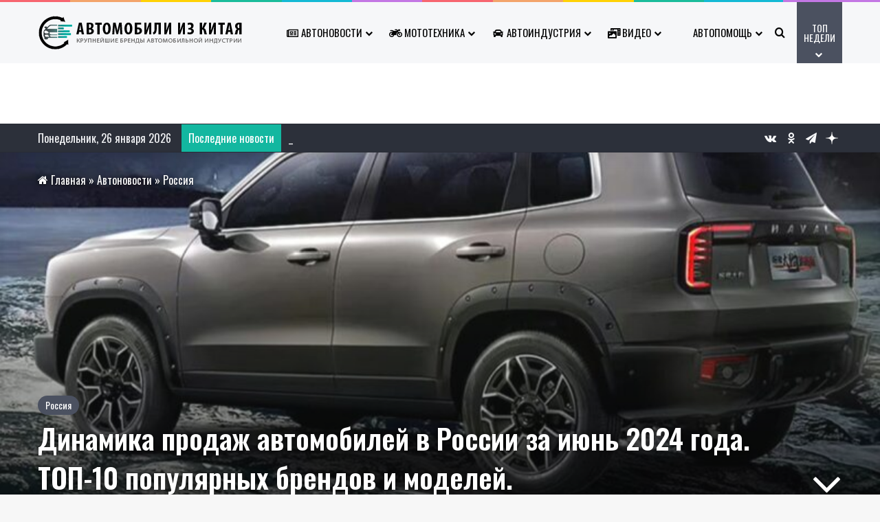

--- FILE ---
content_type: text/html; charset=UTF-8
request_url: https://autochn.ru/newsr/rossija/pochemu-kitajcy-ukrepili-svoi-pozicii-v-rossijskom-premiume-itogi-ijunja/
body_size: 48025
content:
<!DOCTYPE html><html lang="ru-RU" class="" data-skin="light"><head><meta charset="UTF-8" /><meta http-equiv='x-dns-prefetch-control' content='on'><link rel='dns-prefetch' href='//cdnjs.cloudflare.com' /><link rel='dns-prefetch' href='//ajax.googleapis.com' /><link rel='dns-prefetch' href='//fonts.googleapis.com' /><link rel='dns-prefetch' href='//fonts.gstatic.com' /><link rel='dns-prefetch' href='//s.gravatar.com' /><link rel='dns-prefetch' href='//www.google-analytics.com' /><link rel='preload' as='script' href='https://ajax.googleapis.com/ajax/libs/webfont/1/webfont.js'><style>@media (max-width: 1900px){
							.side-stream{
								display: none !important;
							}
						}</style><style id='tie-critical-css' type='text/css'>:root{--brand-color:#0669ff;--dark-brand-color:#0051cc;--bright-color:#FFF;--base-color:#2c2f34}html{-ms-touch-action:manipulation;touch-action:manipulation;-webkit-text-size-adjust:100%;-ms-text-size-adjust:100%}article,aside,details,figcaption,figure,footer,header,main,menu,nav,section,summary{display:block}audio,canvas,progress,video{display:inline-block}audio:not([controls]){display:none;height:0}progress{vertical-align:baseline}template,[hidden]{display:none}a{background-color:transparent}a:active,a:hover{outline-width:0}abbr[title]{border-bottom:none;text-decoration:underline;text-decoration:underline dotted}b,strong{font-weight:inherit}b,strong{font-weight:600}dfn{font-style:italic}mark{background-color:#ff0;color:#000}small{font-size:80%}sub,sup{font-size:75%;line-height:0;position:relative;vertical-align:baseline}sub{bottom:-0.25em}sup{top:-0.5em}img{border-style:none}svg:not(:root){overflow:hidden}figure{margin:1em 0}hr{box-sizing:content-box;height:0;overflow:visible}button,input,select,textarea{font:inherit}optgroup{font-weight:bold}button,input,select{overflow:visible}button,input,select,textarea{margin:0}button,select{text-transform:none}button,[type="button"],[type="reset"],[type="submit"]{cursor:pointer}[disabled]{cursor:default}button,html [type="button"],[type="reset"],[type="submit"]{-webkit-appearance:button}button::-moz-focus-inner,input::-moz-focus-inner{border:0;padding:0}button:-moz-focusring,input:-moz-focusring{outline:1px dotted ButtonText}fieldset{border:1px solid #c0c0c0;margin:0 2px;padding:0.35em 0.625em 0.75em}legend{box-sizing:border-box;color:inherit;display:table;max-width:100%;padding:0;white-space:normal}textarea{overflow:auto}[type="checkbox"],[type="radio"]{box-sizing:border-box;padding:0}[type="number"]::-webkit-inner-spin-button,[type="number"]::-webkit-outer-spin-button{height:auto}[type="search"]{-webkit-appearance:textfield}[type="search"]::-webkit-search-cancel-button,[type="search"]::-webkit-search-decoration{-webkit-appearance:none}*{padding:0;margin:0;list-style:none;border:0;outline:none;box-sizing:border-box}*:before,*:after{box-sizing:border-box}body{background:#F7F7F7;color:var(--base-color);font-family:-apple-system, BlinkMacSystemFont, "Segoe UI", Roboto, Oxygen, Oxygen-Sans, Ubuntu, Cantarell, "Helvetica Neue", "Open Sans", Arial, sans-serif;font-size:13px;line-height:21px}h1,h2,h3,h4,h5,h6,.the-subtitle{line-height:1.4;font-weight:600}h1{font-size:41px;font-weight:700}h2{font-size:27px}h3{font-size:23px}h4,.the-subtitle{font-size:17px}h5{font-size:13px}h6{font-size:12px}a{color:var(--base-color);text-decoration:none;transition:0.15s}.brand-title,a:hover{color:var(--brand-color)}img,object,embed{max-width:100%;height:auto}iframe{max-width:100%}p{line-height:1.7}.says,.screen-reader-text,.comment-form-comment label{clip:rect(1px, 1px, 1px, 1px);position:absolute !important;height:1px;width:1px;overflow:hidden}.stream-title{margin-bottom:3px;font-size:11px;color:#a5a5a5;display:block}.stream-item{text-align:center;position:relative;z-index:2;margin:20px 0;padding:0}.stream-item iframe{margin:0 auto}.stream-item img{max-width:100%;width:auto;height:auto;margin:0 auto;display:inline-block;vertical-align:middle}.stream-item.stream-item-above-header{margin:0}.stream-item.stream-item-between .post-item-inner{width:100%;display:block}.post-layout-8.is-header-layout-1.has-header-ad .entry-header-outer,body.post-layout-8.has-header-below-ad .entry-header-outer{padding-top:0}.stream-item-top-wrapper ~ .stream-item-below-header,.is-header-layout-1.has-header-ad.post-layout-6 .featured-area,.has-header-below-ad.post-layout-6 .featured-area{margin-top:0}.has-header-below-ad .fullwidth-entry-title.container-wrapper,.is-header-layout-1.has-header-ad .fullwidth-entry-title,.is-header-layout-1.has-header-ad .is-first-section,.has-header-below-ad .is-first-section{padding-top:0;margin-top:0}@media (max-width: 991px){body:not(.is-header-layout-1).has-header-below-ad.has-header-ad .top-nav-below .has-breaking-news{margin-bottom:20px}.has-header-ad .fullwidth-entry-title.container-wrapper,.has-header-ad.has-header-below-ad .stream-item-below-header,.single.has-header-ad:not(.has-header-below-ad) #content,.page.has-header-ad:not(.has-header-below-ad) #content{margin-top:0}.has-header-ad .is-first-section{padding-top:0}.has-header-ad:not(.has-header-below-ad) .buddypress-header-outer{margin-bottom:15px}}.has-full-width-logo .stream-item-top-wrapper,.header-layout-2 .stream-item-top-wrapper{width:100%;max-width:100%;float:none;clear:both}@media (min-width: 992px){.header-layout-2.has-normal-width-logo .stream-item-top-wrapper{margin-top:0}}.header-layout-3.no-stream-item .logo-container{width:100%;float:none}@media (min-width: 992px){.header-layout-3.has-normal-width-logo .stream-item-top img{float:right}}@media (max-width: 991px){.header-layout-3.has-normal-width-logo .stream-item-top{clear:both}}#background-stream-cover{top:0;left:0;z-index:0;overflow:hidden;width:100%;height:100%;position:fixed}@media (max-width: 768px){.hide_banner_header .stream-item-above-header,.hide_banner_top .stream-item-top-wrapper,.hide_banner_below_header .stream-item-below-header,.hide_banner_bottom .stream-item-above-footer,.hide_banner_above .stream-item-above-post,.hide_banner_above_content .stream-item-above-post-content,.hide_banner_below_content .stream-item-below-post-content,.hide_banner_below .stream-item-below-post,.hide_banner_comments .stream-item-below-post-comments,.hide_breaking_news #top-nav,.hide_sidebars .sidebar,.hide_footer_tiktok #footer-tiktok,.hide_footer_instagram #footer-instagram,.hide_footer #footer-widgets-container,.hide_copyright #site-info,.hide_breadcrumbs #breadcrumb,.hide_share_post_top .share-buttons-top,.hide_share_post_bottom .share-buttons-bottom,.hide_post_newsletter #post-newsletter,.hide_related #related-posts,.hide_read_next #read-next-block,.hide_post_authorbio .post-components .about-author,.hide_post_nav .prev-next-post-nav,.hide_back_top_button #go-to-top,.hide_read_more_buttons .more-link,.hide_inline_related_posts #inline-related-post{display:none !important}}.tie-icon:before,[class^="tie-icon-"],[class*=" tie-icon-"]{font-family:'tiefonticon' !important;speak:never;font-style:normal;font-weight:normal;font-variant:normal;text-transform:none;line-height:1;-webkit-font-smoothing:antialiased;-moz-osx-font-smoothing:grayscale;display:inline-block}body.tie-no-js a.remove,body.tie-no-js .tooltip,body.tie-no-js .woocommerce-message,body.tie-no-js .woocommerce-error,body.tie-no-js .woocommerce-info,body.tie-no-js .bbp-template-notice,body.tie-no-js .indicator-hint,body.tie-no-js .menu-counter-bubble-outer,body.tie-no-js .notifications-total-outer,body.tie-no-js .comp-sub-menu,body.tie-no-js .menu-sub-content{display:none !important}body.tie-no-js .fa,body.tie-no-js .fas,body.tie-no-js .far,body.tie-no-js .fab,body.tie-no-js .tie-icon:before,body.tie-no-js [class^="tie-icon-"],body.tie-no-js [class*=" tie-icon-"],body.tie-no-js .weather-icon{visibility:hidden !important}body.tie-no-js [class^="tie-icon-"]:before,body.tie-no-js [class*=" tie-icon-"]:before{content:"\f105"}.tie-popup,#autocomplete-suggestions{display:none}.container{margin-right:auto;margin-left:auto;padding-left:15px;padding-right:15px}.container:after{content:"";display:table;clear:both}@media (min-width: 768px){.container{width:100%}}@media (min-width: 1200px){.container{max-width:1200px}}.tie-row{margin-left:-15px;margin-right:-15px}.tie-row:after{content:"";display:table;clear:both}.tie-col-xs-1,.tie-col-sm-1,.tie-col-md-1,.tie-col-xs-2,.tie-col-sm-2,.tie-col-md-2,.tie-col-xs-3,.tie-col-sm-3,.tie-col-md-3,.tie-col-xs-4,.tie-col-sm-4,.tie-col-md-4,.tie-col-xs-5,.tie-col-sm-5,.tie-col-md-5,.tie-col-xs-6,.tie-col-sm-6,.tie-col-md-6,.tie-col-xs-7,.tie-col-sm-7,.tie-col-md-7,.tie-col-xs-8,.tie-col-sm-8,.tie-col-md-8,.tie-col-xs-9,.tie-col-sm-9,.tie-col-md-9,.tie-col-xs-10,.tie-col-sm-10,.tie-col-md-10,.tie-col-xs-11,.tie-col-sm-11,.tie-col-md-11,.tie-col-xs-12,.tie-col-sm-12,.tie-col-md-12{position:relative;min-height:1px;padding-left:15px;padding-right:15px}.tie-col-xs-1,.tie-col-xs-2,.tie-col-xs-3,.tie-col-xs-4,.tie-col-xs-5,.tie-col-xs-6,.tie-col-xs-7,.tie-col-xs-8,.tie-col-xs-9,.tie-col-xs-10,.tie-col-xs-11,.tie-col-xs-12{float:left}.tie-col-xs-1{width:8.33333%}.tie-col-xs-2{width:16.66667%}.tie-col-xs-3{width:25%}.tie-col-xs-4{width:33.33333%}.tie-col-xs-5{width:41.66667%}.tie-col-xs-6{width:50%}.tie-col-xs-7{width:58.33333%}.tie-col-xs-8{width:66.66667%}.tie-col-xs-9{width:75%}.tie-col-xs-10{width:83.33333%}.tie-col-xs-11{width:91.66667%}.tie-col-xs-12{width:100%}@media (min-width: 768px){.tie-col-sm-1,.tie-col-sm-2,.tie-col-sm-3,.tie-col-sm-4,.tie-col-sm-5,.tie-col-sm-6,.tie-col-sm-7,.tie-col-sm-8,.tie-col-sm-9,.tie-col-sm-10,.tie-col-sm-11,.tie-col-sm-12{float:left}.tie-col-sm-1{width:8.33333%}.tie-col-sm-2{width:16.66667%}.tie-col-sm-3{width:25%}.tie-col-sm-4{width:33.33333%}.tie-col-sm-5{width:41.66667%}.tie-col-sm-6{width:50%}.tie-col-sm-7{width:58.33333%}.tie-col-sm-8{width:66.66667%}.tie-col-sm-9{width:75%}.tie-col-sm-10{width:83.33333%}.tie-col-sm-11{width:91.66667%}.tie-col-sm-12{width:100%}}@media (min-width: 992px){.tie-col-md-1,.tie-col-md-2,.tie-col-md-3,.tie-col-md-4,.tie-col-md-5,.tie-col-md-6,.tie-col-md-7,.tie-col-md-8,.tie-col-md-9,.tie-col-md-10,.tie-col-md-11,.tie-col-md-12{float:left}.tie-col-md-1{width:8.33333%}.tie-col-md-2{width:16.66667%}.tie-col-md-3{width:25%}.tie-col-md-4{width:33.33333%}.tie-col-md-5{width:41.66667%}.tie-col-md-6{width:50%}.tie-col-md-7{width:58.33333%}.tie-col-md-8{width:66.66667%}.tie-col-md-9{width:75%}.tie-col-md-10{width:83.33333%}.tie-col-md-11{width:91.66667%}.tie-col-md-12{width:100%}}.tie-alignleft{float:left}.tie-alignright{float:right}.tie-aligncenter{clear:both;margin-left:auto;margin-right:auto}.fullwidth{width:100% !important}.alignleft{float:left;margin:0.375em 1.75em 1em 0}.alignright{float:right;margin:0.375em 0 1em 1.75em}.aligncenter{clear:both;display:block;margin:0 auto 1.75em;text-align:center;margin-left:auto;margin-right:auto;margin-top:6px;margin-bottom:6px}@media (max-width: 767px){.entry .alignright,.entry .alignright img,.entry .alignleft,.entry .alignleft img{float:none;clear:both;display:block;margin:0 auto 1.75em}}.clearfix:before,.clearfix:after{content:"\0020";display:block;height:0;overflow:hidden}.clearfix:after{clear:both}.tie-container,#tie-wrapper{height:100%;min-height:650px}.tie-container{position:relative;overflow:hidden}#tie-wrapper{background:#fff;position:relative;z-index:108;height:100%;margin:0 auto}.container-wrapper{background:#ffffff;border:1px solid rgba(0,0,0,0.1);border-radius:2px;padding:30px}#content{margin-top:30px}@media (max-width: 991px){#content{margin-top:15px}}.site-content{-ms-word-wrap:break-word;word-wrap:break-word}.boxed-layout #tie-wrapper,.boxed-layout .fixed-nav{max-width:1230px}.boxed-layout.wrapper-has-shadow #tie-wrapper{box-shadow:0 1px 7px rgba(171,171,171,0.5)}@media (min-width: 992px){.boxed-layout #main-nav.fixed-nav,.boxed-layout #tie-wrapper{width:95%}}@media (min-width: 992px){.framed-layout #tie-wrapper{margin-top:25px;margin-bottom:25px}}@media (min-width: 992px){.border-layout #tie-container{margin:25px}.border-layout:after,.border-layout:before{background:inherit;content:"";display:block;height:25px;left:0;bottom:0;position:fixed;width:100%;z-index:110}.border-layout:before{top:0;bottom:auto}.border-layout.admin-bar:before{top:32px}.border-layout #main-nav.fixed-nav{left:25px;right:25px;width:calc(100% - 50px)}}#header-notification-bar{background:var(--brand-color);color:#fff;position:relative;z-index:1}#header-notification-bar p a{color:#fff;text-decoration:underline}#header-notification-bar .container{display:flex;justify-content:space-between;font-size:16px;flex-wrap:wrap;align-items:center;gap:40px;min-height:65px}#header-notification-bar .container .button{font-size:14px}#header-notification-bar .container:after{display:none}@media (max-width: 991px){#header-notification-bar .container{justify-content:center;padding-top:15px;padding-bottom:15px;gap:15px;flex-direction:column}}.theme-header{background:#fff;position:relative;z-index:999}.theme-header:after{content:"";display:table;clear:both}.theme-header.has-shadow{box-shadow:rgba(0,0,0,0.1) 0px 25px 20px -20px}.theme-header.top-nav-below .top-nav{z-index:8}.is-stretch-header .container{max-width:100%}#menu-components-wrap{display:flex;justify-content:space-between;width:100%;flex-wrap:wrap}.header-layout-2 #menu-components-wrap{justify-content:center}.header-layout-4 #menu-components-wrap{justify-content:flex-start}.header-layout-4 #menu-components-wrap .main-menu-wrap{flex-grow:2}.header-layout-4 #menu-components-wrap .flex-placeholder{flex-grow:1}.logo-row{position:relative}#logo{margin-top:40px;margin-bottom:40px;display:block;float:left}#logo img{vertical-align:middle}#logo img[src*='.svg']{width:100% !important}@-moz-document url-prefix(){#logo img[src*='.svg']{height:100px}}#logo a{display:inline-block}#logo .h1-off{position:absolute;top:-9000px;left:-9000px}#logo.text-logo a{color:var(--brand-color)}#logo.text-logo a:hover{color:var(--dark-brand-color);opacity:0.8}#tie-logo-inverted,#tie-sticky-logo-inverted{display:none}.tie-skin-inverted #tie-sticky-logo-inverted,.tie-skin-inverted #tie-logo-inverted{display:block}.tie-skin-inverted #tie-sticky-logo-default,.tie-skin-inverted #tie-logo-default{display:none}.logo-text{font-size:50px;line-height:50px;font-weight:bold}@media (max-width: 670px){.logo-text{font-size:30px}}.has-full-width-logo.is-stretch-header .logo-container{padding:0}.has-full-width-logo #logo{margin:0}.has-full-width-logo #logo a,.has-full-width-logo #logo img{width:100%;height:auto;display:block}.has-full-width-logo #logo,.header-layout-2 #logo{float:none;text-align:center}.has-full-width-logo #logo img,.header-layout-2 #logo img{margin-right:auto;margin-left:auto}.has-full-width-logo .logo-container,.header-layout-2 .logo-container{width:100%;float:none}@media (max-width: 991px){#theme-header.has-normal-width-logo #logo{margin:14px 0 !important;text-align:left;line-height:1}#theme-header.has-normal-width-logo #logo img{width:auto;height:auto;max-width:190px}}@media (max-width: 479px){#theme-header.has-normal-width-logo #logo img{max-width:160px;max-height:60px !important}}@media (max-width: 991px){#theme-header.mobile-header-default:not(.header-layout-1) #logo,#theme-header.mobile-header-default.header-layout-1 .header-layout-1-logo{flex-grow:10}#theme-header.mobile-header-centered.header-layout-1 .header-layout-1-logo{width:auto !important}#theme-header.mobile-header-centered #logo{float:none;text-align:center}}.components{display:flex;align-items:center;justify-content:end}.components>li{position:relative}.components>li.social-icons-item{margin:0}.components>li>a{display:block;position:relative;width:30px;text-align:center;font-size:16px;white-space:nowrap}.components>li>a:hover,.components>li:hover>a{z-index:2}.components .avatar{border-radius:100%;position:relative;top:3px;max-width:20px}.components a.follow-btn{width:auto;padding-left:15px;padding-right:15px;overflow:hidden;font-size:12px}.components .search-bar form{width:auto;background:rgba(255,255,255,0.1);line-height:36px;border-radius:50px;position:relative}.main-nav-light .main-nav .components .search-bar form,.top-nav-light .top-nav .components .search-bar form{background:rgba(0,0,0,0.05)}.components #search-input{border:0;width:100%;background:transparent;padding:0 35px 0 20px;border-radius:0;font-size:inherit}.components #search-submit{position:absolute;right:0;top:0;width:40px;line-height:inherit;color:#777777;background:transparent;font-size:15px;padding:0;transition:color 0.15s;border:none}.components #search-submit:hover{color:var(--brand-color)}#search-submit .tie-icon-spinner{color:#fff;cursor:default;animation:tie-spin 3s infinite linear}.popup-login-icon.has-title a{width:auto;padding:0 8px}.popup-login-icon.has-title span{line-height:unset;float:left}.popup-login-icon.has-title .login-title{position:relative;font-size:13px;padding-left:4px}.weather-menu-item{display:flex;align-items:center;padding-right:5px;overflow:hidden}.weather-menu-item .weather-wrap{padding:0;overflow:inherit;line-height:23px}.weather-menu-item .weather-forecast-day{display:block;float:left;width:auto;padding:0 5px;line-height:initial}.weather-menu-item .weather-forecast-day .weather-icon{font-size:26px;margin-bottom:0}.weather-menu-item .city-data{float:left;display:block;font-size:12px}.weather-menu-item .weather-current-temp{font-size:16px;font-weight:400}.weather-menu-item .weather-current-temp sup{font-size:9px;top:-2px}.weather-menu-item .theme-notice{padding:0 10px}.components .tie-weather-widget{color:var(--base-color)}.main-nav-dark .main-nav .tie-weather-widget{color:#ffffff}.top-nav-dark .top-nav .tie-weather-widget{color:#ccc}.components .icon-basecloud-bg:after{color:#ffffff}.main-nav-dark .main-nav .icon-basecloud-bg:after{color:#1f2024}.top-nav-dark .top-nav .icon-basecloud-bg:after{color:#1f2024}.custom-menu-button{padding-right:5px}.custom-menu-button .button{font-size:13px;display:inline-block;line-height:21px;width:auto}.header-layout-1 #menu-components-wrap{display:flex;justify-content:flex-end}.header-layout-1 .main-menu-wrapper{display:table;width:100%}.header-layout-1 #logo{line-height:1;float:left;margin-top:20px;margin-bottom:20px}.header-layout-1 .header-layout-1-logo{display:table-cell;vertical-align:middle;float:none}.is-header-bg-extended #theme-header,.is-header-bg-extended #theme-header.header-layout-1 #main-nav:not(.fixed-nav){background:transparent !important;display:inline-block !important;width:100% !important;box-shadow:none !important;transition:background 0.3s}.is-header-bg-extended #theme-header:before,.is-header-bg-extended #theme-header.header-layout-1 #main-nav:not(.fixed-nav):before{content:"";position:absolute;width:100%;left:0;right:0;top:0;height:150px;background-image:linear-gradient(to top, transparent, rgba(0,0,0,0.5))}@media (max-width: 991px){.is-header-bg-extended #tie-wrapper #theme-header .logo-container:not(.fixed-nav){background:transparent;box-shadow:none;transition:background 0.3s}}.is-header-bg-extended .has-background .is-first-section{margin-top:-350px !important}.is-header-bg-extended .has-background .is-first-section>*{padding-top:350px !important}.rainbow-line{height:3px;width:100%;position:relative;z-index:2;background-image:-webkit-linear-gradient(left, #f76570 0%, #f76570 8%, #f3a46b 8%, #f3a46b 16%, #f3a46b 16%, #ffd205 16%, #ffd205 24%, #ffd205 24%, #1bbc9b 24%, #1bbc9b 25%, #1bbc9b 32%, #14b9d5 32%, #14b9d5 40%, #c377e4 40%, #c377e4 48%, #f76570 48%, #f76570 56%, #f3a46b 56%, #f3a46b 64%, #ffd205 64%, #ffd205 72%, #1bbc9b 72%, #1bbc9b 80%, #14b9d5 80%, #14b9d5 80%, #14b9d5 89%, #c377e4 89%, #c377e4 100%);background-image:linear-gradient(to right, #f76570 0%, #f76570 8%, #f3a46b 8%, #f3a46b 16%, #f3a46b 16%, #ffd205 16%, #ffd205 24%, #ffd205 24%, #1bbc9b 24%, #1bbc9b 25%, #1bbc9b 32%, #14b9d5 32%, #14b9d5 40%, #c377e4 40%, #c377e4 48%, #f76570 48%, #f76570 56%, #f3a46b 56%, #f3a46b 64%, #ffd205 64%, #ffd205 72%, #1bbc9b 72%, #1bbc9b 80%, #14b9d5 80%, #14b9d5 80%, #14b9d5 89%, #c377e4 89%, #c377e4 100%)}@media (max-width: 991px){.logo-container,.header-layout-1 .main-menu-wrapper{border-width:0;display:flex;flex-flow:row nowrap;align-items:center;justify-content:space-between}}.mobile-header-components{display:none;z-index:10;height:30px;line-height:30px;flex-wrap:nowrap;flex:1 1 0%}.mobile-header-components .components{float:none;display:flex !important;justify-content:flex-start}.mobile-header-components .components li.custom-menu-link{display:inline-block;float:none}.mobile-header-components .components li.custom-menu-link>a{width:20px;padding-bottom:15px}.mobile-header-components .components li.custom-menu-link>a .menu-counter-bubble{right:calc(50% - 10px);bottom:-10px}.header-layout-1.main-nav-dark .mobile-header-components .components li.custom-menu-link>a{color:#fff}.mobile-header-components .components .comp-sub-menu{padding:10px}.dark-skin .mobile-header-components .components .comp-sub-menu{background:#1f2024}.mobile-header-components [class^="tie-icon-"],.mobile-header-components [class*=" tie-icon-"]{font-size:18px;width:20px;height:20px;vertical-align:middle}.mobile-header-components .tie-mobile-menu-icon{font-size:20px}.mobile-header-components .tie-icon-grid-9,.mobile-header-components .tie-icon-grid-4{transform:scale(1.75)}.mobile-header-components .nav-icon{display:inline-block;width:20px;height:2px;background-color:var(--base-color);position:relative;top:-4px;transition:background 0.4s ease}.mobile-header-components .nav-icon:before,.mobile-header-components .nav-icon:after{position:absolute;right:0;background-color:var(--base-color);content:'';display:block;width:100%;height:100%;transition:transform 0.4s, background 0.4s, right .2s ease;transform:translateZ(0);backface-visibility:hidden}.mobile-header-components .nav-icon:before{transform:translateY(-7px)}.mobile-header-components .nav-icon:after{transform:translateY(7px)}.mobile-header-components .nav-icon.is-layout-2:before,.mobile-header-components .nav-icon.is-layout-2:after{width:70%;right:15%}.mobile-header-components .nav-icon.is-layout-3:after{width:60%}.mobile-header-components .nav-icon.is-layout-4:after{width:60%;right:auto;left:0}.dark-skin .mobile-header-components .nav-icon,.dark-skin .mobile-header-components .nav-icon:before,.dark-skin .mobile-header-components .nav-icon:after,.main-nav-dark.header-layout-1 .mobile-header-components .nav-icon,.main-nav-dark.header-layout-1 .mobile-header-components .nav-icon:before,.main-nav-dark.header-layout-1 .mobile-header-components .nav-icon:after{background-color:#ffffff}.dark-skin .mobile-header-components .nav-icon .menu-text,.main-nav-dark.header-layout-1 .mobile-header-components .nav-icon .menu-text{color:#ffffff}.mobile-header-components .menu-text-wrapper{white-space:nowrap;width:auto !important}.mobile-header-components .menu-text{color:var(--base-color);line-height:30px;font-size:12px;padding:0 0 0 5px;display:inline-block;transition:color 0.4s}.dark-skin .mobile-header-components .menu-text,.main-nav-dark.header-layout-1 .mobile-header-components .menu-text{color:#ffffff}#mobile-header-components-area_1 .components li.custom-menu-link>a{margin-right:15px}#mobile-header-components-area_1 .comp-sub-menu{left:0;right:auto}#mobile-header-components-area_2 .components{flex-direction:row-reverse}#mobile-header-components-area_2 .components li.custom-menu-link>a{margin-left:15px}#mobile-menu-icon:hover .nav-icon,#mobile-menu-icon:hover .nav-icon:before,#mobile-menu-icon:hover .nav-icon:after{background-color:var(--brand-color)}@media (max-width: 991px){.logo-container:before,.logo-container:after{height:1px}.mobile-components-row .logo-wrapper{height:auto !important}.mobile-components-row .logo-container,.mobile-components-row.header-layout-1 .main-menu-wrapper{flex-wrap:wrap}.mobile-components-row:not(.header-layout-1) #logo,.mobile-components-row.header-layout-1 .header-layout-1-logo{flex:1 0 100%;order:-1}.mobile-components-row .mobile-header-components{padding:5px 0;height:45px}.mobile-components-row .mobile-header-components .components li.custom-menu-link>a{padding-bottom:0}#tie-body #mobile-container,.mobile-header-components{display:block}#slide-sidebar-widgets{display:none}}.top-nav{background-color:#ffffff;position:relative;z-index:10;line-height:40px;border:1px solid rgba(0,0,0,0.1);border-width:1px 0;color:var(--base-color);clear:both}.main-nav-below.top-nav-above .top-nav{border-top-width:0}.top-nav a:not(.button):not(:hover){color:var(--base-color)}.top-nav .components>li:hover>a{color:var(--brand-color)}.top-nav .search-bar{margin-top:3px;margin-bottom:3px;line-height:34px}.topbar-wrapper{display:flex;min-height:40px}.top-nav.has-menu .topbar-wrapper,.top-nav.has-components .topbar-wrapper{display:block}.top-nav .tie-alignleft,.top-nav .tie-alignright{flex-grow:1;position:relative}.top-nav.has-breaking-news .tie-alignleft{flex:1 0 100px}.top-nav.has-breaking-news .tie-alignright{flex-grow:0;z-index:1}.top-nav.has-date-components .tie-alignleft .components>li:first-child:not(.search-bar),.top-nav.has-date-components-menu .components>li:first-child:not(.search-bar),.top-nav-boxed .top-nav.has-components .components>li:first-child:not(.search-bar){border-width:0}@media (min-width: 992px){.header-layout-1.top-nav-below:not(.has-shadow) .top-nav{border-width:0 0 1px}}.topbar-today-date{padding-right:15px;flex-shrink:0}.top-menu .menu a{padding:0 10px}.top-menu .menu li:hover>a{color:var(--brand-color)}.top-menu .menu ul{display:none;position:absolute;background:#ffffff}.top-menu .menu li:hover>ul{display:block}.top-menu .menu li{position:relative}.top-menu .menu ul.sub-menu a{width:200px;line-height:20px;padding:10px 15px}.tie-alignright .top-menu{float:right;border-width:0 1px}.top-menu .menu .tie-current-menu>a{color:var(--brand-color)}@media (min-width: 992px){.top-nav-boxed .topbar-wrapper{padding-right:15px;padding-left:15px}.top-nav-boxed .top-nav{background:transparent !important;border-width:0}.top-nav-boxed .topbar-wrapper{background:#ffffff;border:1px solid rgba(0,0,0,0.1);border-width:1px 0;width:100%}.top-nav-boxed.has-shadow.top-nav-below .topbar-wrapper,.top-nav-boxed.has-shadow.top-nav-below-main-nav .topbar-wrapper{border-bottom-width:0 !important}}.top-nav .tie-alignleft .components,.top-nav .tie-alignleft .components>li{float:left;justify-content:start}.top-nav .tie-alignleft .comp-sub-menu{right:auto;left:-1px}.top-nav-dark .top-nav{background-color:#2c2e32;color:#ccc}.top-nav-dark .top-nav *{border-color:rgba(255,255,255,0.1)}.top-nav-dark .top-nav .breaking a{color:#ccc}.top-nav-dark .top-nav .breaking a:hover{color:#ffffff}.top-nav-dark .top-nav .components>li>a,.top-nav-dark .top-nav .components>li.social-icons-item .social-link:not(:hover) span{color:#ccc}.top-nav-dark .top-nav .components>li:hover>a{color:#ffffff}.top-nav-dark .top-nav .top-menu li a{color:#ccc;border-color:rgba(255,255,255,0.04)}.top-nav-dark .top-menu ul{background:#2c2e32}.top-nav-dark .top-menu li:hover>a{background:rgba(0,0,0,0.1);color:var(--brand-color)}.top-nav-dark.top-nav-boxed .top-nav{background-color:transparent}.top-nav-dark.top-nav-boxed .topbar-wrapper{background-color:#2c2e32}.top-nav-dark.top-nav-boxed.top-nav-above.main-nav-below .topbar-wrapper{border-width:0}.top-nav-light #top-nav .weather-icon .icon-cloud,.top-nav-light #top-nav .weather-icon .icon-basecloud-bg,.top-nav-light #top-nav .weather-icon .icon-cloud-behind,.main-nav-light #main-nav .weather-icon .icon-cloud,.main-nav-light #main-nav .weather-icon .icon-basecloud-bg,.main-nav-light #main-nav .weather-icon .icon-cloud-behind{color:#d3d3d3}@media (max-width: 991px){.top-nav:not(.has-breaking-news),.topbar-today-date,.top-menu,.theme-header .components{display:none}}.breaking{display:none}.main-nav-wrapper{position:relative;z-index:4}.main-nav-below.top-nav-below-main-nav .main-nav-wrapper{z-index:9}.main-nav-above.top-nav-below .main-nav-wrapper{z-index:10}.main-nav{background-color:var(--main-nav-background);color:var(--main-nav-primary-color);position:relative;border:1px solid var(--main-nav-main-border-color);border-width:1px 0}.main-menu-wrapper{position:relative}@media (min-width: 992px){.header-menu .menu{display:flex}.header-menu .menu a{display:block;position:relative}.header-menu .menu>li>a{white-space:nowrap}.header-menu .menu .sub-menu a{padding:8px 10px}.header-menu .menu a:hover,.header-menu .menu li:hover>a{z-index:2}.header-menu .menu ul:not(.sub-menu-columns):not(.sub-menu-columns-item):not(.sub-list):not(.mega-cat-sub-categories):not(.slider-arrow-nav){box-shadow:0 2px 5px rgba(0,0,0,0.1)}.header-menu .menu ul li{position:relative}.header-menu .menu ul a{border-width:0 0 1px;transition:0.15s}.header-menu .menu ul ul{top:0;left:100%}#main-nav{z-index:9;line-height:60px}.main-menu .menu a{transition:0.15s}.main-menu .menu>li>a{padding:0 14px;font-size:14px;font-weight:700}.main-menu .menu>li>.menu-sub-content{border-top:2px solid var(--main-nav-primary-color)}.main-menu .menu>li.is-icon-only>a{padding:0 20px;line-height:inherit}.main-menu .menu>li.is-icon-only>a:before{display:none}.main-menu .menu>li.is-icon-only>a .tie-menu-icon{font-size:160%;transform:translateY(15%)}.main-menu .menu ul{line-height:20px;z-index:1}.main-menu .menu .sub-menu .tie-menu-icon,.main-menu .menu .mega-recent-featured-list .tie-menu-icon,.main-menu .menu .mega-link-column .tie-menu-icon,.main-menu .menu .mega-cat-more-links .tie-menu-icon{width:20px}.main-menu .menu-sub-content{background:var(--main-nav-background);display:none;padding:15px;width:230px;position:absolute;box-shadow:0 3px 4px rgba(0,0,0,0.2)}.main-menu .menu-sub-content a{width:200px}.main-menu ul li:hover>.menu-sub-content,.main-menu ul li[aria-expanded="true"]>ul,.main-menu ul li[aria-expanded="true"]>.mega-menu-block{display:block;z-index:1}nav.main-nav.menu-style-default .menu>li.tie-current-menu{border-bottom:5px solid var(--main-nav-primary-color);margin-bottom:-5px}nav.main-nav.menu-style-default .menu>li.tie-current-menu>a:after{content:"";width:20px;height:2px;position:absolute;margin-top:17px;left:50%;top:50%;bottom:auto;right:auto;transform:translateX(-50%) translateY(-50%);background:#2c2f34;transition:0.3s}nav.main-nav.menu-style-solid-bg .menu>li.tie-current-menu>a,nav.main-nav.menu-style-solid-bg .menu>li:hover>a{background-color:var(--main-nav-primary-color);color:var(--main-nav-contrast-primary-color)}nav.main-nav.menu-style-side-arrow .menu>li.tie-current-menu{border-bottom-color:var(--main-nav-primary-color);border-bottom-width:10px !important;border-bottom-style:solid;margin-bottom:-10px}nav.main-nav.menu-style-side-arrow .menu>li.tie-current-menu+.tie-current-menu{border-bottom:none !important}nav.main-nav.menu-style-side-arrow .menu>li.tie-current-menu+.tie-current-menu>a:after{display:none !important}nav.main-nav.menu-style-side-arrow .menu>li.tie-current-menu>a:after{position:absolute;content:"";width:0;height:0;background-color:transparent;border-top:10px solid var(--main-nav-primary-color);border-right:10px solid transparent;bottom:-10px;left:100%;filter:brightness(80%)}nav.main-nav.menu-style-side-arrow .menu>li.tie-current-menu.menu-item-has-children:hover:after,nav.main-nav.menu-style-side-arrow .menu>li.tie-current-menu.menu-item-has-children:hover>a:after,nav.main-nav.menu-style-side-arrow .menu>li.tie-current-menu.mega-menu:hover:after,nav.main-nav.menu-style-side-arrow .menu>li.tie-current-menu.mega-menu:hover>a:after{display:none}nav.main-nav.menu-style-minimal .menu>li.tie-current-menu>a,nav.main-nav.menu-style-minimal .menu>li:hover>a{color:var(--main-nav-primary-color) !important}nav.main-nav.menu-style-minimal .menu>li.tie-current-menu>a::before,nav.main-nav.menu-style-minimal .menu>li:hover>a::before{border-top-color:var(--main-nav-primary-color) !important}nav.main-nav.menu-style-border-bottom .menu>li.tie-current-menu{border-bottom:3px solid var(--main-nav-primary-color);margin-bottom:-3px}nav.main-nav.menu-style-border-top .menu>li.tie-current-menu{border-top:3px solid var(--main-nav-primary-color);margin-bottom:-3px}nav.main-nav.menu-style-line .menu>li>a:after{content:"";left:50%;top:50%;bottom:auto;right:auto;transform:translateX(-50%) translateY(-50%);height:3px;position:absolute;margin-top:14px;background:var(--main-nav-primary-color);transition:0.4s;width:0}nav.main-nav.menu-style-line .menu>li.tie-current-menu>a:after,nav.main-nav.menu-style-line .menu>li:hover>a:after{width:50%}nav.main-nav.menu-style-arrow .menu>li.tie-current-menu>a:after{border-color:#fff transparent transparent;border-top-color:var(--main-nav-primary-color);border-style:solid;border-width:7px 7px 0;display:block;height:0;left:50%;margin-left:-7px;top:0 !important;width:0;content:"";position:absolute}nav.main-nav.menu-style-vertical-line .menu>li.tie-current-menu>a:after{content:"";width:2px;height:20px;position:absolute;margin-top:17px;left:50%;right:auto;transform:translateX(-50%);bottom:0;background:var(--main-nav-primary-color)}.header-layout-1 .main-menu-wrap .menu>li:only-child:not(.mega-menu){position:relative}.header-layout-1 .main-menu-wrap .menu>li:only-child>.menu-sub-content{right:0;left:auto}.header-layout-1 .main-menu-wrap .menu>li:only-child>.menu-sub-content ul{left:auto;right:100%}nav.main-nav .components>li:hover>a{color:var(--brand-color)}.main-nav .menu ul li:hover>a:not(.megamenu-pagination),.main-nav .components li a:hover,.main-nav .menu ul li.current-menu-item:not(.mega-link-column)>a{color:var(--main-nav-primary-color)}.main-nav .menu a,.main-nav .components li a{color:var(--main-nav-text-color)}.main-nav .components li.custom-menu-button:hover a.button,.main-nav .components li a.button:hover,.main-nav .components li a.checkout-button{color:var(--main-nav-contrast-primary-color)}.main-nav-light{--main-nav-background:#FFFFFF;--main-nav-secondry-background:rgba(0,0,0,0.03);--main-nav-primary-color:var(--brand-color);--main-nav-contrast-primary-color:var(--bright-color);--main-nav-text-color:var(--base-color);--main-nav-secondry-text-color:rgba(0,0,0,0.5);--main-nav-main-border-color:rgba(0,0,0,0.1);--main-nav-secondry-border-color:rgba(0,0,0,0.08)}.main-nav-light.fixed-nav{background-color:rgba(255,255,255,0.95)}.main-nav-dark{--main-nav-background:#1f2024;--main-nav-secondry-background:rgba(0,0,0,0.2);--main-nav-primary-color:var(--brand-color);--main-nav-contrast-primary-color:var(--bright-color);--main-nav-text-color:#FFFFFF;--main-nav-secondry-text-color:rgba(225,255,255,0.5);--main-nav-main-border-color:rgba(255,255,255,0.07);--main-nav-secondry-border-color:rgba(255,255,255,0.04)}.main-nav-dark .main-nav,.main-nav-dark .main-nav ul.cats-horizontal li a{border-width:0}.main-nav-dark .main-nav.fixed-nav{background-color:rgba(31,32,36,0.95)}}@media (min-width: 992px){header .menu-item-has-children>a:before,.mega-menu>a:before{content:'';position:absolute;right:10px;top:50%;bottom:auto;transform:translateY(-50%);font-family:'tiefonticon' !important;font-style:normal;font-weight:normal;font-variant:normal;text-transform:none;content:"\f079";font-size:11px;line-height:1}header .menu-item-has-children .menu-item-has-children>a:before,.mega-menu .menu-item-has-children>a:before{content:"\f106";font-size:15px}.menu>.menu-item-has-children:not(.is-icon-only)>a,.menu .mega-menu:not(.is-icon-only)>a{padding-right:25px}}@media (min-width: 992px){.main-nav-boxed .main-nav{border-width:0}.main-nav-boxed .main-menu-wrapper{float:left;width:100%;background-color:var(--main-nav-background);padding-right:15px}.main-nav-boxed.main-nav-light .main-menu-wrapper{border:1px solid var(--main-nav-main-border-color)}.dark-skin .main-nav-boxed.main-nav-light .main-menu-wrapper{border-width:0}.main-nav-boxed.main-nav-light .fixed-nav .main-menu-wrapper{border-color:transparent}.main-nav-above.top-nav-above #main-nav:not(.fixed-nav){top:-1px}.main-nav-below.top-nav-below #main-nav:not(.fixed-nav){bottom:-1px}.dark-skin .main-nav-below.top-nav-above #main-nav{border-width:0}.dark-skin .main-nav-below.top-nav-below-main-nav #main-nav{border-top-width:0}}.main-nav-boxed .main-nav:not(.fixed-nav),.main-nav-boxed .fixed-nav .main-menu-wrapper,.theme-header:not(.main-nav-boxed) .fixed-nav .main-menu-wrapper{background:transparent !important}@media (min-width: 992px){.header-layout-1.main-nav-below.top-nav-above .main-nav{margin-top:-1px;border-top-width:0}.header-layout-1.main-nav-below.top-nav-above .breaking-title{top:0;margin-bottom:-1px}}.header-layout-1.main-nav-below.top-nav-below-main-nav .main-nav-wrapper{z-index:9}.header-layout-1.main-nav-below.top-nav-below-main-nav .main-nav{margin-bottom:-1px;bottom:0;border-top-width:0}@media (min-width: 992px){.header-layout-1.main-nav-below.top-nav-below-main-nav .top-nav{margin-top:-1px}}.header-layout-1.has-shadow:not(.top-nav-below) .main-nav{border-bottom:0}#theme-header.header-layout-1>div:only-child nav{border-width:0 !important}@media only screen and (min-width: 992px) and (max-width: 1100px){.main-nav .menu>li:not(.is-icon-only)>a{padding-left:7px;padding-right:7px}.main-nav .menu>li:not(.is-icon-only)>a:before{display:none}.main-nav .menu>li.is-icon-only>a{padding-left:15px;padding-right:15px}}.menu-tiny-label{font-size:10px;border-radius:10px;padding:2px 7px 3px;margin-left:3px;line-height:1;position:relative;top:-1px}.menu-tiny-label.menu-tiny-circle{border-radius:100%}@media (max-width: 991px){#sticky-logo{display:none}}#main-nav:not(.fixed-nav) #sticky-logo,#main-nav:not(.fixed-nav) .flex-placeholder{display:none}@media (min-width: 992px){#sticky-logo{overflow:hidden;float:left;vertical-align:middle}#sticky-logo a{line-height:1;display:inline-block}#sticky-logo img{position:relative;vertical-align:middle;padding:8px 10px;top:-1px;max-height:50px}.just-before-sticky #sticky-logo img,.header-layout-1 #sticky-logo img{padding:0}.header-layout-1:not(.has-custom-sticky-logo) #sticky-logo{display:none}.theme-header #sticky-logo img{opacity:0;visibility:hidden;width:0 !important;transform:translateY(75%);transition:transform 0.3s cubic-bezier(0.55, 0, 0.1, 1),opacity 0.6s cubic-bezier(0.55, 0, 0.1, 1)}.theme-header.header-layout-1:not(.has-custom-sticky-logo) #sticky-logo img{transition:none}.theme-header:not(.header-layout-1) #main-nav:not(.fixed-nav) #sticky-logo img{margin-left:-20px}.header-layout-1 .flex-placeholder{flex-grow:1}}.theme-header .fixed-nav{position:fixed;width:100%;top:0;bottom:auto !important;z-index:100;will-change:transform;transform:translateY(-100%);transition:transform 0.3s;box-shadow:rgba(99,99,99,0.2) 0px 2px 8px 0px;border-width:0;background-color:rgba(255,255,255,0.95)}.theme-header .fixed-nav:not(.just-before-sticky){line-height:60px !important}@media (min-width: 992px){.theme-header .fixed-nav:not(.just-before-sticky) .header-layout-1-logo{display:none}}.theme-header .fixed-nav:not(.just-before-sticky) #sticky-logo{display:block}.theme-header .fixed-nav:not(.just-before-sticky) #sticky-logo img{opacity:1;visibility:visible;width:auto !important;transform:translateY(0)}@media (min-width: 992px){.header-layout-1:not(.just-before-sticky):not(.has-custom-sticky-logo) .fixed-nav #sticky-logo{display:block}}.admin-bar .theme-header .fixed-nav{top:32px}@media (max-width: 782px){.admin-bar .theme-header .fixed-nav{top:46px}}@media (max-width: 600px){.admin-bar .theme-header .fixed-nav{top:0}}@media (min-width: 992px){.border-layout .theme-header .fixed-nav{top:25px}.border-layout.admin-bar .theme-header .fixed-nav{top:57px}}.theme-header .fixed-nav .container{opacity:0.95}.theme-header .fixed-nav .main-menu-wrapper,.theme-header .fixed-nav .main-menu{border-top:0}.theme-header .fixed-nav.fixed-unpinned:not(.default-behavior-mode) .main-menu .menu>li.tie-current-menu{border-bottom-width:0;margin-bottom:0}.theme-header .fixed-nav.unpinned-no-transition{transition:none}.theme-header .fixed-nav:not(.fixed-unpinned):not(.fixed-pinned) .tie-current-menu{border:none !important}.theme-header .fixed-pinned,.theme-header .default-behavior-mode.fixed-unpinned{transform:translate3d(0, 0, 0)}@media (max-width: 991px){.theme-header .fixed-nav{transition:none}.fixed-nav.logo-container.sticky-up,.fixed-nav.logo-container.sticky-nav-slide.sticky-down,.fixed-nav#main-nav.sticky-up,.fixed-nav#main-nav.sticky-nav-slide.sticky-down{transition:transform 0.4s ease}.sticky-type-slide .fixed-nav.logo-container.sticky-nav-slide-visible,.sticky-type-slide .fixed-nav#main-nav.sticky-nav-slide-visible{transform:translateY(0)}.fixed-nav.default-behavior-mode{transform:none !important}}@media (max-width: 991px){#tie-wrapper header#theme-header{box-shadow:none;background:transparent !important}.logo-container,.header-layout-1 .main-nav{border-width:0;box-shadow:0 3px 7px 0 rgba(0,0,0,0.1)}.header-layout-1.top-nav-below .main-nav:not(.fixed-nav){box-shadow:none}.is-header-layout-1.has-header-ad .top-nav-below .main-nav{border-bottom-width:1px}.logo-container,.header-layout-1 .main-nav{background-color:#ffffff}.dark-skin .logo-container,.main-nav-dark.header-layout-1 .main-nav{background-color:#1f2024}.dark-skin #theme-header .logo-container.fixed-nav{background-color:rgba(31,32,36,0.95)}.header-layout-1.main-nav-below.top-nav-below-main-nav .main-nav{margin-bottom:0}#sticky-nav-mask,.header-layout-1 #menu-components-wrap,.header-layout-3 .main-nav-wrapper,.header-layout-2 .main-nav-wrapper{display:none}.main-menu-wrapper .main-menu-wrap{width:100%}}</style><meta name='robots' content='index, follow, max-image-preview:large, max-snippet:-1, max-video-preview:-1' /><title>Динамика продаж автомобилей в России за июнь 2024 года. ТОП-10 популярных брендов и моделей. | Автомобили из Китая</title><meta name="description" content="В июне 2024 года доля китайских автомобилей в массовом сегменте составила 59%. По данным аналитического агентства «Автостат», озвученным в ходе" /><link rel="canonical" href="https://autochn.ru/newsr/rossija/pochemu-kitajcy-ukrepili-svoi-pozicii-v-rossijskom-premiume-itogi-ijunja/" /><meta property="og:locale" content="ru_RU" /><meta property="og:type" content="article" /><meta property="og:title" content="Динамика продаж автомобилей в России за июнь 2024 года. ТОП-10 популярных брендов и моделей." /><meta property="og:description" content="Всё о китайских автомобилях. Новости, отзывы, обзоры, характеристики, цены. Автопомощь при выборе автосалона, станции ТО, запчастей, ремонта авто." /><meta property="og:url" content="https://autochn.ru/newsr/rossija/pochemu-kitajcy-ukrepili-svoi-pozicii-v-rossijskom-premiume-itogi-ijunja/" /><meta property="og:site_name" content="Автомобили из Китая" /><meta property="article:published_time" content="2024-07-07T06:41:43+00:00" /><meta property="article:modified_time" content="2024-07-07T09:55:17+00:00" /><meta property="og:image" content="https://autochn.ru/wp-content/uploads/2022/09/haval-big-dog-hunting-3-800x591.jpg" /><meta property="og:image:width" content="800" /><meta property="og:image:height" content="591" /><meta property="og:image:type" content="image/jpeg" /><meta name="author" content="autochn_ru" /><meta name="twitter:card" content="summary_large_image" /><meta name="twitter:label1" content="Написано автором" /><meta name="twitter:data1" content="autochn_ru" /> <script type="application/ld+json" class="yoast-schema-graph">{"@context":"https://schema.org","@graph":[{"@type":"Article","@id":"https://autochn.ru/newsr/rossija/pochemu-kitajcy-ukrepili-svoi-pozicii-v-rossijskom-premiume-itogi-ijunja/#article","isPartOf":{"@id":"https://autochn.ru/newsr/rossija/pochemu-kitajcy-ukrepili-svoi-pozicii-v-rossijskom-premiume-itogi-ijunja/"},"author":{"name":"autochn_ru","@id":"https://autochn.ru/#/schema/person/78bbd1494f1db22d94128f7f861c34f8"},"headline":"Динамика продаж автомобилей в России за июнь 2024 года. ТОП-10 популярных брендов и моделей.","datePublished":"2024-07-07T06:41:43+00:00","dateModified":"2024-07-07T09:55:17+00:00","mainEntityOfPage":{"@id":"https://autochn.ru/newsr/rossija/pochemu-kitajcy-ukrepili-svoi-pozicii-v-rossijskom-premiume-itogi-ijunja/"},"wordCount":858,"publisher":{"@id":"https://autochn.ru/#organization"},"image":{"@id":"https://autochn.ru/newsr/rossija/pochemu-kitajcy-ukrepili-svoi-pozicii-v-rossijskom-premiume-itogi-ijunja/#primaryimage"},"thumbnailUrl":"https://autochn.ru/wp-content/uploads/2022/09/haval-big-dog-hunting-3-800x591.jpg","articleSection":["Россия"],"inLanguage":"ru-RU","copyrightYear":"2024","copyrightHolder":{"@id":"https://autochn.ru/#organization"}},{"@type":"WebPage","@id":"https://autochn.ru/newsr/rossija/pochemu-kitajcy-ukrepili-svoi-pozicii-v-rossijskom-premiume-itogi-ijunja/","url":"https://autochn.ru/newsr/rossija/pochemu-kitajcy-ukrepili-svoi-pozicii-v-rossijskom-premiume-itogi-ijunja/","name":"Динамика продаж автомобилей в России за июнь 2024 года. ТОП-10 популярных брендов и моделей. | Автомобили из Китая","isPartOf":{"@id":"https://autochn.ru/#website"},"primaryImageOfPage":{"@id":"https://autochn.ru/newsr/rossija/pochemu-kitajcy-ukrepili-svoi-pozicii-v-rossijskom-premiume-itogi-ijunja/#primaryimage"},"image":{"@id":"https://autochn.ru/newsr/rossija/pochemu-kitajcy-ukrepili-svoi-pozicii-v-rossijskom-premiume-itogi-ijunja/#primaryimage"},"thumbnailUrl":"https://autochn.ru/wp-content/uploads/2022/09/haval-big-dog-hunting-3-800x591.jpg","datePublished":"2024-07-07T06:41:43+00:00","dateModified":"2024-07-07T09:55:17+00:00","description":"В июне 2024 года доля китайских автомобилей в массовом сегменте составила 59%. По данным аналитического агентства «Автостат», озвученным в ходе","breadcrumb":{"@id":"https://autochn.ru/newsr/rossija/pochemu-kitajcy-ukrepili-svoi-pozicii-v-rossijskom-premiume-itogi-ijunja/#breadcrumb"},"inLanguage":"ru-RU","potentialAction":[{"@type":"ReadAction","target":["https://autochn.ru/newsr/rossija/pochemu-kitajcy-ukrepili-svoi-pozicii-v-rossijskom-premiume-itogi-ijunja/"]}]},{"@type":"ImageObject","inLanguage":"ru-RU","@id":"https://autochn.ru/newsr/rossija/pochemu-kitajcy-ukrepili-svoi-pozicii-v-rossijskom-premiume-itogi-ijunja/#primaryimage","url":"https://autochn.ru/wp-content/uploads/2022/09/haval-big-dog-hunting-3-800x591.jpg","contentUrl":"https://autochn.ru/wp-content/uploads/2022/09/haval-big-dog-hunting-3-800x591.jpg","width":800,"height":591},{"@type":"BreadcrumbList","@id":"https://autochn.ru/newsr/rossija/pochemu-kitajcy-ukrepili-svoi-pozicii-v-rossijskom-premiume-itogi-ijunja/#breadcrumb","itemListElement":[{"@type":"ListItem","position":1,"name":"Главная","item":"https://autochn.ru/"},{"@type":"ListItem","position":2,"name":"Автоновости","item":"https://autochn.ru/category/newsr/"},{"@type":"ListItem","position":3,"name":"Россия","item":"https://autochn.ru/category/newsr/rossija/"},{"@type":"ListItem","position":4,"name":"Динамика продаж автомобилей в России за июнь 2024 года. ТОП-10 популярных брендов и моделей."}]},{"@type":"WebSite","@id":"https://autochn.ru/#website","url":"https://autochn.ru/","name":"Автомобили из Китая","description":"Китайские автомобили, электромобили, мотоциклы.","publisher":{"@id":"https://autochn.ru/#organization"},"potentialAction":[{"@type":"SearchAction","target":{"@type":"EntryPoint","urlTemplate":"https://autochn.ru/?s={search_term_string}"},"query-input":{"@type":"PropertyValueSpecification","valueRequired":true,"valueName":"search_term_string"}}],"inLanguage":"ru-RU"},{"@type":"Organization","@id":"https://autochn.ru/#organization","name":"Автомобили из Китая","url":"https://autochn.ru/","logo":{"@type":"ImageObject","inLanguage":"ru-RU","@id":"https://autochn.ru/#/schema/logo/image/","url":"https://autochn.ru/wp-content/uploads/2022/09/logo11.png","contentUrl":"https://autochn.ru/wp-content/uploads/2022/09/logo11.png","width":300,"height":49,"caption":"Автомобили из Китая"},"image":{"@id":"https://autochn.ru/#/schema/logo/image/"}},{"@type":"Person","@id":"https://autochn.ru/#/schema/person/78bbd1494f1db22d94128f7f861c34f8","name":"autochn_ru","image":{"@type":"ImageObject","inLanguage":"ru-RU","@id":"https://autochn.ru/#/schema/person/image/","url":"https://secure.gravatar.com/avatar/7bfcbdff3097f02a608a0f446446ea9de9255f1ee15f125f1e2382f9680af6d8?s=96&d=mm&r=g","contentUrl":"https://secure.gravatar.com/avatar/7bfcbdff3097f02a608a0f446446ea9de9255f1ee15f125f1e2382f9680af6d8?s=96&d=mm&r=g","caption":"autochn_ru"},"sameAs":["http://autochn.ru"]}]}</script> <link rel='dns-prefetch' href='//use.fontawesome.com' /><style type="text/css">:root{				
			--tie-preset-gradient-1: linear-gradient(135deg, rgba(6, 147, 227, 1) 0%, rgb(155, 81, 224) 100%);
			--tie-preset-gradient-2: linear-gradient(135deg, rgb(122, 220, 180) 0%, rgb(0, 208, 130) 100%);
			--tie-preset-gradient-3: linear-gradient(135deg, rgba(252, 185, 0, 1) 0%, rgba(255, 105, 0, 1) 100%);
			--tie-preset-gradient-4: linear-gradient(135deg, rgba(255, 105, 0, 1) 0%, rgb(207, 46, 46) 100%);
			--tie-preset-gradient-5: linear-gradient(135deg, rgb(238, 238, 238) 0%, rgb(169, 184, 195) 100%);
			--tie-preset-gradient-6: linear-gradient(135deg, rgb(74, 234, 220) 0%, rgb(151, 120, 209) 20%, rgb(207, 42, 186) 40%, rgb(238, 44, 130) 60%, rgb(251, 105, 98) 80%, rgb(254, 248, 76) 100%);
			--tie-preset-gradient-7: linear-gradient(135deg, rgb(255, 206, 236) 0%, rgb(152, 150, 240) 100%);
			--tie-preset-gradient-8: linear-gradient(135deg, rgb(254, 205, 165) 0%, rgb(254, 45, 45) 50%, rgb(107, 0, 62) 100%);
			--tie-preset-gradient-9: linear-gradient(135deg, rgb(255, 203, 112) 0%, rgb(199, 81, 192) 50%, rgb(65, 88, 208) 100%);
			--tie-preset-gradient-10: linear-gradient(135deg, rgb(255, 245, 203) 0%, rgb(182, 227, 212) 50%, rgb(51, 167, 181) 100%);
			--tie-preset-gradient-11: linear-gradient(135deg, rgb(202, 248, 128) 0%, rgb(113, 206, 126) 100%);
			--tie-preset-gradient-12: linear-gradient(135deg, rgb(2, 3, 129) 0%, rgb(40, 116, 252) 100%);
			--tie-preset-gradient-13: linear-gradient(135deg, #4D34FA, #ad34fa);
			--tie-preset-gradient-14: linear-gradient(135deg, #0057FF, #31B5FF);
			--tie-preset-gradient-15: linear-gradient(135deg, #FF007A, #FF81BD);
			--tie-preset-gradient-16: linear-gradient(135deg, #14111E, #4B4462);
			--tie-preset-gradient-17: linear-gradient(135deg, #F32758, #FFC581);

			
					--main-nav-background: #1f2024;
					--main-nav-secondry-background: rgba(0,0,0,0.2);
					--main-nav-primary-color: #0088ff;
					--main-nav-contrast-primary-color: #FFFFFF;
					--main-nav-text-color: #FFFFFF;
					--main-nav-secondry-text-color: rgba(225,255,255,0.5);
					--main-nav-main-border-color: rgba(255,255,255,0.07);
					--main-nav-secondry-border-color: rgba(255,255,255,0.04);
				--tie-buttons-radius: 100px;
			}</style><meta name="viewport" content="width=device-width, initial-scale=1.0" /><style id='wp-img-auto-sizes-contain-inline-css' type='text/css'>img:is([sizes=auto i],[sizes^="auto," i]){contain-intrinsic-size:3000px 1500px}
/*# sourceURL=wp-img-auto-sizes-contain-inline-css */</style><link data-minify="1" rel='stylesheet' id='ayecode-ui-css' href='https://autochn.ru/wp-content/cache/min/1/wp-content/plugins/geodirectory/vendor/ayecode/wp-ayecode-ui/assets/css/ayecode-ui-compatibility.css?ver=1769414101' type='text/css' media='all' /><style id='ayecode-ui-inline-css' type='text/css'>.bsui .btn-outline-primary,.bsui .btn-link.btn-primary,.bsui a,.bsui .btn-link,.bsui .page-link{color:#4b5160}.bsui .text-primary{color:#4b5160!important}.bsui .btn-primary,.bsui .btn-primary.disabled,.bsui .btn-primary:disabled,.bsui .btn-outline-primary:hover,.bsui .btn-outline-primary:not(:disabled):not(.disabled).active,.bsui .btn-outline-primary:not(:disabled):not(.disabled):active,.bsui .show>.btn-outline-primary.dropdown-toggle,.bsui .badge-primary,.bsui .alert-primary,.bsui .bg-primary,.bsui .dropdown-item.active,.bsui .custom-control-input:checked~.custom-control-label::before,.bsui .custom-checkbox .custom-control-input:indeterminate~.custom-control-label::before,.bsui .nav-pills .nav-link.active,.bsui .nav-pills .show>.nav-link,.bsui .page-item.active .page-link,.bsui .progress-bar,.bsui .list-group-item.active,.bsui .select2-container .select2-results__option--highlighted.select2-results__option[aria-selected=true]{background-color:#4b5160}.bsui .bg-primary{background-color:#4b5160!important}.bsui .btn-primary,.bsui .btn-primary.disabled,.bsui .btn-primary:disabled,.bsui .btn-outline-primary,.bsui .btn-outline-primary:hover,.bsui .btn-outline-primary:not(:disabled):not(.disabled).active,.bsui .btn-outline-primary:not(:disabled):not(.disabled):active,.bsui .show>.btn-outline-primary.dropdown-toggle,.bsui .alert-primary,.bsui .custom-control-input:checked~.custom-control-label::before,.bsui .custom-checkbox .custom-control-input:indeterminate~.custom-control-label::before,.bsui .page-item.active .page-link,.bsui .list-group-item.active{border-color:#4b5160}.bsui .border-primary{border-color:#4b5160!important}.bsui .bg-primary{fill:#4b5160}.bsui .bg-primary{fill:#4b5160!important}.bsui .btn-primary:hover,.bsui .btn-primary:focus,.bsui .btn-primary.focus{background-color:#464b59;border-color:#444957}.bsui .btn-outline-primary:not(:disabled):not(.disabled):active:focus,.bsui .btn-outline-primary:not(:disabled):not(.disabled).active:focus,.show>.bsui .btn-outline-primary.dropdown-toggle:focus{box-shadow:0 0 0 .2rem #4b516040}.bsui .btn-primary:not(:disabled):not(.disabled):active,.bsui .btn-primary:not(:disabled):not(.disabled).active,.show>.bsui .btn-primary.dropdown-toggle{background-color:#444957;border-color:#424754}.bsui .btn-primary:not(:disabled):not(.disabled):active:focus,.bsui .btn-primary:not(:disabled):not(.disabled).active:focus,.show>.bsui .btn-primary.dropdown-toggle:focus{box-shadow:0 0 0 .2rem #4b516040}.bsui .dropdown-item.active,.bsui .dropdown-item:active{background-color:#4b5160}.bsui .form-control:focus{border-color:#787d88;box-shadow:0 0 0 .2rem #4b516040}.bsui .page-link:focus{box-shadow:0 0 0 .2rem #4b516040}body.modal-open #wpadminbar{z-index:999}.embed-responsive-16by9 .fluid-width-video-wrapper{padding:0!important;position:initial}
/*# sourceURL=ayecode-ui-inline-css */</style><link data-minify="1" rel='stylesheet' id='wp_automatic_gallery_style-css' href='https://autochn.ru/wp-content/cache/min/1/wp-content/plugins/wp-automatic/css/wp-automatic.css?ver=1769414101' type='text/css' media='all' /><link data-minify="1" rel='stylesheet' id='plugin-currencyconverter-widgets-css' href='https://autochn.ru/wp-content/cache/min/1/wp-content/plugins/currencyconverter/styles/frontend/frontend.css?ver=1769414101' type='text/css' media='all' /><link rel='stylesheet' id='tie-css-print-css' href='https://autochn.ru/wp-content/themes/jannah/assets/css/print.css' type='text/css' media='print' /><link rel='stylesheet' id='tie-theme-child-css-css' href='https://autochn.ru/wp-content/themes/jannah-child/style.css' type='text/css' media='all' /><style id='tie-theme-child-css-inline-css' type='text/css'>.wf-active body{font-family: 'Oswald';}html body{font-size: 16px;font-weight: 400;}html #main-nav .main-menu > ul > li > a{font-size: 15px;font-weight: 400;text-transform: uppercase;}html .breaking .breaking-title{font-size: 16px;}html .post-cat{font-size: 14px;}html #the-post .entry-content,html #the-post .entry-content p{font-size: 18px;font-weight: 400;}html #tie-wrapper .mag-box-title h3{font-size: 20px;font-weight: 600;text-transform: uppercase;}@media (min-width: 768px){html .section-title.section-title-default,html .section-title-centered{font-size: 22px;font-weight: 600;}}html .section-title.section-title-default,html .section-title-centered{text-transform: uppercase;}html #tie-wrapper .widget-title .the-subtitle,html #tie-wrapper #comments-title,html #tie-wrapper .comment-reply-title,html #tie-wrapper .woocommerce-tabs .panel h2,html #tie-wrapper .related.products h2,html #tie-wrapper #bbpress-forums #new-post > fieldset.bbp-form > legend,html #tie-wrapper .entry-content .review-box-header{font-size: 16px;text-transform: uppercase;}html #tie-wrapper .mag-box.big-post-left-box li:not(:first-child) .post-title,html #tie-wrapper .mag-box.big-post-top-box li:not(:first-child) .post-title,html #tie-wrapper .mag-box.half-box li:not(:first-child) .post-title,html #tie-wrapper .mag-box.big-thumb-left-box li:not(:first-child) .post-title,html #tie-wrapper .mag-box.scrolling-box .slide .post-title,html #tie-wrapper .mag-box.miscellaneous-box li:not(:first-child) .post-title{font-size: 16px;}:root:root{--brand-color: #4b5160;--dark-brand-color: #191f2e;--bright-color: #FFFFFF;--base-color: #2c2f34;}#reading-position-indicator{box-shadow: 0 0 10px rgba( 75,81,96,0.7);}html :root:root{--brand-color: #4b5160;--dark-brand-color: #191f2e;--bright-color: #FFFFFF;--base-color: #2c2f34;}html #reading-position-indicator{box-shadow: 0 0 10px rgba( 75,81,96,0.7);}html .tie-weather-widget.widget,html .container-wrapper{box-shadow: 0 5px 15px 0 rgba(0,0,0,0.05);}html .dark-skin .tie-weather-widget.widget,html .dark-skin .container-wrapper{box-shadow: 0 5px 15px 0 rgba(0,0,0,0.2);}html #header-notification-bar{background: var( --tie-preset-gradient-13 );}html #header-notification-bar{--tie-buttons-color: #FFFFFF;--tie-buttons-border-color: #FFFFFF;--tie-buttons-hover-color: #e1e1e1;--tie-buttons-hover-text: #000000;}html #header-notification-bar{--tie-buttons-text: #000000;}html #top-nav,html #top-nav .sub-menu,html #top-nav .comp-sub-menu,html #top-nav .ticker-content,html #top-nav .ticker-swipe,html .top-nav-boxed #top-nav .topbar-wrapper,html .top-nav-dark .top-menu ul,html #autocomplete-suggestions.search-in-top-nav{background-color : #2c303a;}html #top-nav *,html #autocomplete-suggestions.search-in-top-nav{border-color: rgba( #FFFFFF,0.08);}html #top-nav .icon-basecloud-bg:after{color: #2c303a;}html #top-nav a:not(:hover),html #top-nav input,html #top-nav #search-submit,html #top-nav .fa-spinner,html #top-nav .dropdown-social-icons li a span,html #top-nav .components > li .social-link:not(:hover) span,html #autocomplete-suggestions.search-in-top-nav a{color: #f6f7f9;}html #top-nav input::-moz-placeholder{color: #f6f7f9;}html #top-nav input:-moz-placeholder{color: #f6f7f9;}html #top-nav input:-ms-input-placeholder{color: #f6f7f9;}html #top-nav input::-webkit-input-placeholder{color: #f6f7f9;}html #top-nav,html .search-in-top-nav{--tie-buttons-color: #f6f7f9;--tie-buttons-border-color: #f6f7f9;--tie-buttons-text: #000000;--tie-buttons-hover-color: #d8d9db;}html #top-nav a:hover,html #top-nav .menu li:hover > a,html #top-nav .menu > .tie-current-menu > a,html #top-nav .components > li:hover > a,html #top-nav .components #search-submit:hover,html #autocomplete-suggestions.search-in-top-nav .post-title a:hover{color: #f6f7f9;}html #top-nav,html #top-nav .comp-sub-menu,html #top-nav .tie-weather-widget{color: #f6f7f9;}html #autocomplete-suggestions.search-in-top-nav .post-meta,html #autocomplete-suggestions.search-in-top-nav .post-meta a:not(:hover){color: rgba( 246,247,249,0.7 );}html #top-nav .weather-icon .icon-cloud,html #top-nav .weather-icon .icon-basecloud-bg,html #top-nav .weather-icon .icon-cloud-behind{color: #f6f7f9 !important;}html #top-nav .breaking-title{color: #FFFFFF;}html #top-nav .breaking-title:before{background-color: #13b7a0;}html #top-nav .breaking-news-nav li:hover{background-color: #13b7a0;border-color: #13b7a0;}html #main-nav,html #main-nav .menu-sub-content,html #main-nav .comp-sub-menu,html #main-nav ul.cats-vertical li a.is-active,html #main-nav ul.cats-vertical li a:hover,html #autocomplete-suggestions.search-in-main-nav{background-color: #f6f7f9;}html #main-nav{border-width: 0;}html #theme-header #main-nav:not(.fixed-nav){bottom: 0;}html #main-nav .icon-basecloud-bg:after{color: #f6f7f9;}html #autocomplete-suggestions.search-in-main-nav{border-color: rgba(0,0,0,0.07);}html .main-nav-boxed #main-nav .main-menu-wrapper{border-width: 0;}html #main-nav a:not(:hover),html #main-nav a.social-link:not(:hover) span,html #main-nav .dropdown-social-icons li a span,html #autocomplete-suggestions.search-in-main-nav a{color: #020202;}html #theme-header:not(.main-nav-boxed) #main-nav,html .main-nav-boxed .main-menu-wrapper{border-right: 0 none !important;border-left : 0 none !important;border-top : 0 none !important;}html #theme-header:not(.main-nav-boxed) #main-nav,html .main-nav-boxed .main-menu-wrapper{border-right: 0 none !important;border-left : 0 none !important;border-bottom : 0 none !important;}html .main-nav,html .search-in-main-nav{--main-nav-primary-color: #4b5160;--tie-buttons-color: #4b5160;--tie-buttons-border-color: #4b5160;--tie-buttons-text: #FFFFFF;--tie-buttons-hover-color: #2d3342;}html #main-nav .mega-links-head:after,html #main-nav .cats-horizontal a.is-active,html #main-nav .cats-horizontal a:hover,html #main-nav .spinner > div{background-color: #4b5160;}html #main-nav .menu ul li:hover > a,html #main-nav .menu ul li.current-menu-item:not(.mega-link-column) > a,html #main-nav .components a:hover,html #main-nav .components > li:hover > a,html #main-nav #search-submit:hover,html #main-nav .cats-vertical a.is-active,html #main-nav .cats-vertical a:hover,html #main-nav .mega-menu .post-meta a:hover,html #main-nav .mega-menu .post-box-title a:hover,html #autocomplete-suggestions.search-in-main-nav a:hover,html #main-nav .spinner-circle:after{color: #4b5160;}html #main-nav .menu > li.tie-current-menu > a,html #main-nav .menu > li:hover > a,html .theme-header #main-nav .mega-menu .cats-horizontal a.is-active,html .theme-header #main-nav .mega-menu .cats-horizontal a:hover{color: #FFFFFF;}html #main-nav .menu > li.tie-current-menu > a:before,html #main-nav .menu > li:hover > a:before{border-top-color: #FFFFFF;}html #main-nav,html #main-nav input,html #main-nav #search-submit,html #main-nav .fa-spinner,html #main-nav .comp-sub-menu,html #main-nav .tie-weather-widget{color: #4b4f56;}html #main-nav input::-moz-placeholder{color: #4b4f56;}html #main-nav input:-moz-placeholder{color: #4b4f56;}html #main-nav input:-ms-input-placeholder{color: #4b4f56;}html #main-nav input::-webkit-input-placeholder{color: #4b4f56;}html #main-nav .mega-menu .post-meta,html #main-nav .mega-menu .post-meta a,html #autocomplete-suggestions.search-in-main-nav .post-meta{color: rgba(75,79,86,0.6);}html #main-nav .weather-icon .icon-cloud,html #main-nav .weather-icon .icon-basecloud-bg,html #main-nav .weather-icon .icon-cloud-behind{color: #4b4f56 !important;}html #tie-container #tie-wrapper,html .post-layout-8 #content{background-color: #f0f0f1;}html #footer{background-color: #f6f7f9;}html #site-info{background-color: #2c303a;}html #footer .posts-list-counter .posts-list-items li.widget-post-list:before{border-color: #f6f7f9;}html #footer .timeline-widget a .date:before{border-color: rgba(246,247,249,0.8);}html #footer .footer-boxed-widget-area,html #footer textarea,html #footer input:not([type=submit]),html #footer select,html #footer code,html #footer kbd,html #footer pre,html #footer samp,html #footer .show-more-button,html #footer .slider-links .tie-slider-nav span,html #footer #wp-calendar,html #footer #wp-calendar tbody td,html #footer #wp-calendar thead th,html #footer .widget.buddypress .item-options a{border-color: rgba(0,0,0,0.1);}html #footer .social-statistics-widget .white-bg li.social-icons-item a,html #footer .widget_tag_cloud .tagcloud a,html #footer .latest-tweets-widget .slider-links .tie-slider-nav span,html #footer .widget_layered_nav_filters a{border-color: rgba(0,0,0,0.1);}html #footer .social-statistics-widget .white-bg li:before{background: rgba(0,0,0,0.1);}html .site-footer #wp-calendar tbody td{background: rgba(0,0,0,0.02);}html #footer .white-bg .social-icons-item a span.followers span,html #footer .circle-three-cols .social-icons-item a .followers-num,html #footer .circle-three-cols .social-icons-item a .followers-name{color: rgba(0,0,0,0.8);}html #footer .timeline-widget ul:before,html #footer .timeline-widget a:not(:hover) .date:before{background-color: #d8d9db;}html #footer .widget-title,html #footer .widget-title a:not(:hover){color: #2c303a;}html #footer,html #footer textarea,html #footer input:not([type='submit']),html #footer select,html #footer #wp-calendar tbody,html #footer .tie-slider-nav li span:not(:hover),html #footer .widget_categories li a:before,html #footer .widget_product_categories li a:before,html #footer .widget_layered_nav li a:before,html #footer .widget_archive li a:before,html #footer .widget_nav_menu li a:before,html #footer .widget_meta li a:before,html #footer .widget_pages li a:before,html #footer .widget_recent_entries li a:before,html #footer .widget_display_forums li a:before,html #footer .widget_display_views li a:before,html #footer .widget_rss li a:before,html #footer .widget_display_stats dt:before,html #footer .subscribe-widget-content h3,html #footer .about-author .social-icons a:not(:hover) span{color: #1d2129;}html #footer post-widget-body .meta-item,html #footer .post-meta,html #footer .stream-title,html #footer.dark-skin .timeline-widget .date,html #footer .wp-caption .wp-caption-text,html #footer .rss-date{color: rgba(29,33,41,0.7);}html #footer input::-moz-placeholder{color: #1d2129;}html #footer input:-moz-placeholder{color: #1d2129;}html #footer input:-ms-input-placeholder{color: #1d2129;}html #footer input::-webkit-input-placeholder{color: #1d2129;}html .site-footer.dark-skin a:not(:hover){color: #4b5160;}html .site-footer.dark-skin a:hover,html #footer .stars-rating-active,html #footer .twitter-icon-wrap span,html .block-head-4.magazine2 #footer .tabs li a{color: #3b5998;}html #footer .circle_bar{stroke: #3b5998;}html #footer .widget.buddypress .item-options a.selected,html #footer .widget.buddypress .item-options a.loading,html #footer .tie-slider-nav span:hover,html .block-head-4.magazine2 #footer .tabs{border-color: #3b5998;}html .magazine2:not(.block-head-4) #footer .tabs a:hover,html .magazine2:not(.block-head-4) #footer .tabs .active a,html .magazine1 #footer .tabs a:hover,html .magazine1 #footer .tabs .active a,html .block-head-4.magazine2 #footer .tabs.tabs .active a,html .block-head-4.magazine2 #footer .tabs > .active a:before,html .block-head-4.magazine2 #footer .tabs > li.active:nth-child(n) a:after,html #footer .digital-rating-static,html #footer .timeline-widget li a:hover .date:before,html #footer #wp-calendar #today,html #footer .posts-list-counter .posts-list-items li.widget-post-list:before,html #footer .cat-counter span,html #footer.dark-skin .the-global-title:after,html #footer .button,html #footer [type='submit'],html #footer .spinner > div,html #footer .widget.buddypress .item-options a.selected,html #footer .widget.buddypress .item-options a.loading,html #footer .tie-slider-nav span:hover,html #footer .fullwidth-area .tagcloud a:hover{background-color: #3b5998;color: #FFFFFF;}html .block-head-4.magazine2 #footer .tabs li a:hover{color: #1d3b7a;}html .block-head-4.magazine2 #footer .tabs.tabs .active a:hover,html #footer .widget.buddypress .item-options a.selected,html #footer .widget.buddypress .item-options a.loading,html #footer .tie-slider-nav span:hover{color: #FFFFFF !important;}html #footer .button:hover,html #footer [type='submit']:hover{background-color: #1d3b7a;color: #FFFFFF;}html #site-info,html #site-info ul.social-icons li a:not(:hover) span{color: #bfbfbf;}html #footer .site-info a:not(:hover){color: #1d2129;}html .social-icons-item .custom-link-1-social-icon{background-color: #333 !important;}html .social-icons-item .custom-link-1-social-icon span{color: #333;}html .social-icons-item .custom-link-1-social-icon.custom-social-img span.social-icon-img{background-image: url('https://autochn.ru/wp-content/uploads/2025/09/light-stella64.png');}@media (min-width: 1200px){html .container{width: auto;}}html .boxed-layout #tie-wrapper,html .boxed-layout .fixed-nav{max-width: 1330px;}@media (min-width: 1300px){html .container,html .wide-next-prev-slider-wrapper .slider-main-container{max-width: 1300px;}}@media (min-width: 992px){html .sidebar{width: 25%;}html .main-content{width: 75%;}}html .meta-views.meta-item .tie-icon-fire:before{content: "\f06e" !important;}@media (max-width: 991px){html #theme-header.has-normal-width-logo #logo img{width:250px !important;max-width:100% !important;height: auto !important;max-height: 200px !important;}}html body .mag-box .breaking,html body .social-icons-widget .social-icons-item .social-link,html body .widget_product_tag_cloud a,html body .widget_tag_cloud a,html body .post-tags a,html body .widget_layered_nav_filters a,html body .post-bottom-meta-title,html body .post-bottom-meta a,html body .post-cat,html body .show-more-button,html body #instagram-link.is-expanded .follow-button,html body .cat-counter a + span,html body .mag-box-options .slider-arrow-nav a,html body .main-menu .cats-horizontal li a,html body #instagram-link.is-compact,html body .pages-numbers a,html body .pages-nav-item,html body .bp-pagination-links .page-numbers,html body .fullwidth-area .widget_tag_cloud .tagcloud a,html body ul.breaking-news-nav li.jnt-prev,html body ul.breaking-news-nav li.jnt-next,html body #tie-popup-search-mobile table.gsc-search-box{border-radius: 35px;}html body .mag-box ul.breaking-news-nav li{border: 0 !important;}html body #instagram-link.is-compact{padding-right: 40px;padding-left: 40px;}html body .post-bottom-meta-title,html body .post-bottom-meta a,html body .more-link{padding-right: 15px;padding-left: 15px;}html body #masonry-grid .container-wrapper .post-thumb img{border-radius: 0px;}html body .video-thumbnail,html body .review-item,html body .review-summary,html body .user-rate-wrap,html body textarea,html body input,html body select{border-radius: 5px;}html body .post-content-slideshow,html body #tie-read-next,html body .prev-next-post-nav .post-thumb,html body .post-thumb img,html body .container-wrapper,html body .tie-popup-container .container-wrapper,html body .widget,html body .tie-grid-slider .grid-item,html body .slider-vertical-navigation .slide,html body .boxed-slider:not(.tie-grid-slider) .slide,html body .buddypress-wrap .activity-list .load-more a,html body .buddypress-wrap .activity-list .load-newest a,html body .woocommerce .products .product .product-img img,html body .woocommerce .products .product .product-img,html body .woocommerce .woocommerce-tabs,html body .woocommerce div.product .related.products,html body .woocommerce div.product .up-sells.products,html body .woocommerce .cart_totals,html .woocommerce .cross-sells,html body .big-thumb-left-box-inner,html body .miscellaneous-box .posts-items li:first-child,html body .single-big-img,html body .masonry-with-spaces .container-wrapper .slide,html body .news-gallery-items li .post-thumb,html body .scroll-2-box .slide,html .magazine1.archive:not(.bbpress) .entry-header-outer,html .magazine1.search .entry-header-outer,html .magazine1.archive:not(.bbpress) .mag-box .container-wrapper,html .magazine1.search .mag-box .container-wrapper,html body.magazine1 .entry-header-outer + .mag-box,html body .digital-rating-static,html body .entry q,html body .entry blockquote,html body #instagram-link.is-expanded,html body.single-post .featured-area,html body.post-layout-8 #content,html body .footer-boxed-widget-area,html body .tie-video-main-slider,html body .post-thumb-overlay,html body .widget_media_image img,html body .stream-item-mag img,html body .media-page-layout .post-element{border-radius: 15px;}html #subcategories-section .container-wrapper{border-radius: 15px !important;margin-top: 15px !important;border-top-width: 1px !important;}@media (max-width: 767px) {html .tie-video-main-slider iframe{border-top-right-radius: 15px;border-top-left-radius: 15px;}}html .magazine1.archive:not(.bbpress) .mag-box .container-wrapper,html .magazine1.search .mag-box .container-wrapper{margin-top: 15px;border-top-width: 1px;}html body .section-wrapper:not(.container-full) .wide-slider-wrapper .slider-main-container,html body .section-wrapper:not(.container-full) .wide-slider-three-slids-wrapper{border-radius: 15px;overflow: hidden;}html body .wide-slider-nav-wrapper,html body .share-buttons-bottom,html body .first-post-gradient li:first-child .post-thumb:after,html body .scroll-2-box .post-thumb:after{border-bottom-left-radius: 15px;border-bottom-right-radius: 15px;}html body .main-menu .menu-sub-content,html body .comp-sub-menu{border-bottom-left-radius: 10px;border-bottom-right-radius: 10px;}html body.single-post .featured-area{overflow: hidden;}html body #check-also-box.check-also-left{border-top-right-radius: 15px;border-bottom-right-radius: 15px;}html body #check-also-box.check-also-right{border-top-left-radius: 15px;border-bottom-left-radius: 15px;}html body .mag-box .breaking-news-nav li:last-child{border-top-right-radius: 35px;border-bottom-right-radius: 35px;}html body .mag-box .breaking-title:before{border-top-left-radius: 35px;border-bottom-left-radius: 35px;}html body .tabs li:last-child a,html body .full-overlay-title li:not(.no-post-thumb) .block-title-overlay{border-top-right-radius: 15px;}html body .center-overlay-title li:not(.no-post-thumb) .block-title-overlay,html body .tabs li:first-child a{border-top-left-radius: 15px;}.thumb-overlay::after,.first-post-gradient li:first-child .post-thumb::after,.scroll-2-box .post-thumb::after { height: 100%;}figure.wp-block-gallery { flex-direction: column;}.without-background:not(.has-title) + .without-background.has-title .section-item { padding-top: 5px;}.has-title .section-item { padding-bottom: 5px;}.show-more-button { background: #dae6ff;}.bsui .text-gray { font-size: 16px;}.container-wrapper { padding: 15px;}.mag-box .show-more-button { margin: 25px -15px -15px;}#reading-position-indicator { background: #13b7a0 !important;}@media (min-width: 992px) { .mega-menu .mega-menu-block { left: 0; width: 100%; }}.slider-area { margin-bottom: 5px;}div.gd-search-field-search:nth-child(5) { display: none;}.big-post-left-box .posts-items li:nth-child(n+2) .post-thumb img { max-width: 160px !important;}html body .post-content-slideshow,html body #tie-read-next,html body .prev-next-post-nav .post-thumb,html body .post-thumb img,html body .container-wrapper,html body .tie-popup-container .container-wrapper,html body .widget,html body .grid-slider-wrapper .grid-item,html body .slider-vertical-navigation .slide,html body .boxed-slider:not(.grid-slider-wrapper) .slide,html body .buddypress-wrap .activity-list .load-more a,html body .buddypress-wrap .activity-list .load-newest a,html body .woocommerce .products .product .product-img img,html body .woocommerce .products .product .product-img,html body .woocommerce .woocommerce-tabs,html body .woocommerce div.product .related.products,html body .woocommerce div.product .up-sells.products,html body .woocommerce .cart_totals,html .woocommerce .cross-sells,html body .big-thumb-left-box-inner,html body .miscellaneous-box .posts-items li:first-child,html body .single-big-img,html body .masonry-with-spaces .container-wrapper .slide,html body .news-gallery-items li .post-thumb,html body .scroll-2-box .slide,html .magazine1.archive:not(.bbpress) .entry-header-outer,html .magazine1.search .entry-header-outer,html .magazine1.archive:not(.bbpress) .mag-box .container-wrapper,html .magazine1.search .mag-box .container-wrapper,html body.magazine1 .entry-header-outer + .mag-box,html body .digital-rating-static,html body .entry q,html body .entry blockquote,html body #instagram-link.is-expanded,html body.single-post .featured-area,html body.post-layout-8 #content,html body .footer-boxed-widget-area,html body .tie-video-main-slider,html body .post-thumb-overlay,html body .widget_media_image img,html body .stream-item-mag img,html body .media-page-layout .post-element { border-radius: 11px;}.post-excerpt { text-align: justify;}.grid-slider-wrapper .grid-item { background-position: center;}.bsui .btn { border-radius: 11px;}.bsui .card { border-radius: 11px;}.sidebar .container-wrapper,.sidebar .tie-weather-widget { margin-bottom: 15px;}.stream-item-above-footer { max-width: 1300px;}#the-post .entry-content,#the-post .entry-content p { text-align: justify;}figure { margin:1em 0; text-align: center;}popup_poweredby { display: none !important;}@media only screen and (max-width: 1024px) and (min-width: 768px){.section-title.section-title-default { font-size: 16px; }}@media only screen and (max-width: 768px) and (min-width: 0px){.section-title.section-title-default { font-size: 16px; }}
/*# sourceURL=tie-theme-child-css-inline-css */</style><link data-minify="1" rel='stylesheet' id='font-awesome-css' href='https://autochn.ru/wp-content/cache/min/1/releases/v7.1.0/css/all.css?ver=1769414101' type='text/css' media='all' /><style id='wbcr-wll-inline-css' type='text/css'>.rll-youtube-player{position:relative;padding-bottom:56.23%;height:0;overflow:hidden;max-width:100%;background:#000;margin:5px}.rll-youtube-player iframe{position:absolute;top:0;left:0;width:100%;height:100%;z-index:100;background:0 0}.rll-youtube-player img{bottom:0;display:block;left:0;margin:auto;max-width:100%;width:100%;position:absolute;right:0;top:0;border:none;height:auto;cursor:pointer;-webkit-transition:.4s all;-moz-transition:.4s all;transition:.4s all}.rll-youtube-player img:hover{-webkit-filter:brightness(75%)}.rll-youtube-player .play{height:72px;width:72px;left:50%;top:50%;margin-left:-36px;margin-top:-36px;position:absolute;background:url(https://autochn.ru/wp-content/plugins/clearfy_package/plugins/lazy-load/assets/img/youtube.png) no-repeat;cursor:pointer}
/*# sourceURL=wbcr-wll-inline-css */</style><meta http-equiv="X-UA-Compatible" content="IE=edge"> <script src="https://yandex.ru/ads/system/context.js" async></script> <meta name="theme-color" content="#f6f7f9" /><link rel="icon" href="https://autochn.ru/wp-content/uploads/2022/11/cropped-chinaauto-32x32.png" sizes="32x32" /><link rel="icon" href="https://autochn.ru/wp-content/uploads/2022/11/cropped-chinaauto-192x192.png" sizes="192x192" /><link rel="apple-touch-icon" href="https://autochn.ru/wp-content/uploads/2022/11/cropped-chinaauto-180x180.png" /><meta name="msapplication-TileImage" content="https://autochn.ru/wp-content/uploads/2022/11/cropped-chinaauto-270x270.png" /><style id='global-styles-inline-css' type='text/css'>:root{--wp--preset--aspect-ratio--square: 1;--wp--preset--aspect-ratio--4-3: 4/3;--wp--preset--aspect-ratio--3-4: 3/4;--wp--preset--aspect-ratio--3-2: 3/2;--wp--preset--aspect-ratio--2-3: 2/3;--wp--preset--aspect-ratio--16-9: 16/9;--wp--preset--aspect-ratio--9-16: 9/16;--wp--preset--color--black: #000000;--wp--preset--color--cyan-bluish-gray: #abb8c3;--wp--preset--color--white: #ffffff;--wp--preset--color--pale-pink: #f78da7;--wp--preset--color--vivid-red: #cf2e2e;--wp--preset--color--luminous-vivid-orange: #ff6900;--wp--preset--color--luminous-vivid-amber: #fcb900;--wp--preset--color--light-green-cyan: #7bdcb5;--wp--preset--color--vivid-green-cyan: #00d084;--wp--preset--color--pale-cyan-blue: #8ed1fc;--wp--preset--color--vivid-cyan-blue: #0693e3;--wp--preset--color--vivid-purple: #9b51e0;--wp--preset--color--global-color: #4b5160;--wp--preset--gradient--vivid-cyan-blue-to-vivid-purple: linear-gradient(135deg,rgb(6,147,227) 0%,rgb(155,81,224) 100%);--wp--preset--gradient--light-green-cyan-to-vivid-green-cyan: linear-gradient(135deg,rgb(122,220,180) 0%,rgb(0,208,130) 100%);--wp--preset--gradient--luminous-vivid-amber-to-luminous-vivid-orange: linear-gradient(135deg,rgb(252,185,0) 0%,rgb(255,105,0) 100%);--wp--preset--gradient--luminous-vivid-orange-to-vivid-red: linear-gradient(135deg,rgb(255,105,0) 0%,rgb(207,46,46) 100%);--wp--preset--gradient--very-light-gray-to-cyan-bluish-gray: linear-gradient(135deg,rgb(238,238,238) 0%,rgb(169,184,195) 100%);--wp--preset--gradient--cool-to-warm-spectrum: linear-gradient(135deg,rgb(74,234,220) 0%,rgb(151,120,209) 20%,rgb(207,42,186) 40%,rgb(238,44,130) 60%,rgb(251,105,98) 80%,rgb(254,248,76) 100%);--wp--preset--gradient--blush-light-purple: linear-gradient(135deg,rgb(255,206,236) 0%,rgb(152,150,240) 100%);--wp--preset--gradient--blush-bordeaux: linear-gradient(135deg,rgb(254,205,165) 0%,rgb(254,45,45) 50%,rgb(107,0,62) 100%);--wp--preset--gradient--luminous-dusk: linear-gradient(135deg,rgb(255,203,112) 0%,rgb(199,81,192) 50%,rgb(65,88,208) 100%);--wp--preset--gradient--pale-ocean: linear-gradient(135deg,rgb(255,245,203) 0%,rgb(182,227,212) 50%,rgb(51,167,181) 100%);--wp--preset--gradient--electric-grass: linear-gradient(135deg,rgb(202,248,128) 0%,rgb(113,206,126) 100%);--wp--preset--gradient--midnight: linear-gradient(135deg,rgb(2,3,129) 0%,rgb(40,116,252) 100%);--wp--preset--font-size--small: 13px;--wp--preset--font-size--medium: 20px;--wp--preset--font-size--large: 36px;--wp--preset--font-size--x-large: 42px;--wp--preset--spacing--20: 0.44rem;--wp--preset--spacing--30: 0.67rem;--wp--preset--spacing--40: 1rem;--wp--preset--spacing--50: 1.5rem;--wp--preset--spacing--60: 2.25rem;--wp--preset--spacing--70: 3.38rem;--wp--preset--spacing--80: 5.06rem;--wp--preset--shadow--natural: 6px 6px 9px rgba(0, 0, 0, 0.2);--wp--preset--shadow--deep: 12px 12px 50px rgba(0, 0, 0, 0.4);--wp--preset--shadow--sharp: 6px 6px 0px rgba(0, 0, 0, 0.2);--wp--preset--shadow--outlined: 6px 6px 0px -3px rgb(255, 255, 255), 6px 6px rgb(0, 0, 0);--wp--preset--shadow--crisp: 6px 6px 0px rgb(0, 0, 0);}:where(.is-layout-flex){gap: 0.5em;}:where(.is-layout-grid){gap: 0.5em;}body .is-layout-flex{display: flex;}.is-layout-flex{flex-wrap: wrap;align-items: center;}.is-layout-flex > :is(*, div){margin: 0;}body .is-layout-grid{display: grid;}.is-layout-grid > :is(*, div){margin: 0;}:where(.wp-block-columns.is-layout-flex){gap: 2em;}:where(.wp-block-columns.is-layout-grid){gap: 2em;}:where(.wp-block-post-template.is-layout-flex){gap: 1.25em;}:where(.wp-block-post-template.is-layout-grid){gap: 1.25em;}.has-black-color{color: var(--wp--preset--color--black) !important;}.has-cyan-bluish-gray-color{color: var(--wp--preset--color--cyan-bluish-gray) !important;}.has-white-color{color: var(--wp--preset--color--white) !important;}.has-pale-pink-color{color: var(--wp--preset--color--pale-pink) !important;}.has-vivid-red-color{color: var(--wp--preset--color--vivid-red) !important;}.has-luminous-vivid-orange-color{color: var(--wp--preset--color--luminous-vivid-orange) !important;}.has-luminous-vivid-amber-color{color: var(--wp--preset--color--luminous-vivid-amber) !important;}.has-light-green-cyan-color{color: var(--wp--preset--color--light-green-cyan) !important;}.has-vivid-green-cyan-color{color: var(--wp--preset--color--vivid-green-cyan) !important;}.has-pale-cyan-blue-color{color: var(--wp--preset--color--pale-cyan-blue) !important;}.has-vivid-cyan-blue-color{color: var(--wp--preset--color--vivid-cyan-blue) !important;}.has-vivid-purple-color{color: var(--wp--preset--color--vivid-purple) !important;}.has-black-background-color{background-color: var(--wp--preset--color--black) !important;}.has-cyan-bluish-gray-background-color{background-color: var(--wp--preset--color--cyan-bluish-gray) !important;}.has-white-background-color{background-color: var(--wp--preset--color--white) !important;}.has-pale-pink-background-color{background-color: var(--wp--preset--color--pale-pink) !important;}.has-vivid-red-background-color{background-color: var(--wp--preset--color--vivid-red) !important;}.has-luminous-vivid-orange-background-color{background-color: var(--wp--preset--color--luminous-vivid-orange) !important;}.has-luminous-vivid-amber-background-color{background-color: var(--wp--preset--color--luminous-vivid-amber) !important;}.has-light-green-cyan-background-color{background-color: var(--wp--preset--color--light-green-cyan) !important;}.has-vivid-green-cyan-background-color{background-color: var(--wp--preset--color--vivid-green-cyan) !important;}.has-pale-cyan-blue-background-color{background-color: var(--wp--preset--color--pale-cyan-blue) !important;}.has-vivid-cyan-blue-background-color{background-color: var(--wp--preset--color--vivid-cyan-blue) !important;}.has-vivid-purple-background-color{background-color: var(--wp--preset--color--vivid-purple) !important;}.has-black-border-color{border-color: var(--wp--preset--color--black) !important;}.has-cyan-bluish-gray-border-color{border-color: var(--wp--preset--color--cyan-bluish-gray) !important;}.has-white-border-color{border-color: var(--wp--preset--color--white) !important;}.has-pale-pink-border-color{border-color: var(--wp--preset--color--pale-pink) !important;}.has-vivid-red-border-color{border-color: var(--wp--preset--color--vivid-red) !important;}.has-luminous-vivid-orange-border-color{border-color: var(--wp--preset--color--luminous-vivid-orange) !important;}.has-luminous-vivid-amber-border-color{border-color: var(--wp--preset--color--luminous-vivid-amber) !important;}.has-light-green-cyan-border-color{border-color: var(--wp--preset--color--light-green-cyan) !important;}.has-vivid-green-cyan-border-color{border-color: var(--wp--preset--color--vivid-green-cyan) !important;}.has-pale-cyan-blue-border-color{border-color: var(--wp--preset--color--pale-cyan-blue) !important;}.has-vivid-cyan-blue-border-color{border-color: var(--wp--preset--color--vivid-cyan-blue) !important;}.has-vivid-purple-border-color{border-color: var(--wp--preset--color--vivid-purple) !important;}.has-vivid-cyan-blue-to-vivid-purple-gradient-background{background: var(--wp--preset--gradient--vivid-cyan-blue-to-vivid-purple) !important;}.has-light-green-cyan-to-vivid-green-cyan-gradient-background{background: var(--wp--preset--gradient--light-green-cyan-to-vivid-green-cyan) !important;}.has-luminous-vivid-amber-to-luminous-vivid-orange-gradient-background{background: var(--wp--preset--gradient--luminous-vivid-amber-to-luminous-vivid-orange) !important;}.has-luminous-vivid-orange-to-vivid-red-gradient-background{background: var(--wp--preset--gradient--luminous-vivid-orange-to-vivid-red) !important;}.has-very-light-gray-to-cyan-bluish-gray-gradient-background{background: var(--wp--preset--gradient--very-light-gray-to-cyan-bluish-gray) !important;}.has-cool-to-warm-spectrum-gradient-background{background: var(--wp--preset--gradient--cool-to-warm-spectrum) !important;}.has-blush-light-purple-gradient-background{background: var(--wp--preset--gradient--blush-light-purple) !important;}.has-blush-bordeaux-gradient-background{background: var(--wp--preset--gradient--blush-bordeaux) !important;}.has-luminous-dusk-gradient-background{background: var(--wp--preset--gradient--luminous-dusk) !important;}.has-pale-ocean-gradient-background{background: var(--wp--preset--gradient--pale-ocean) !important;}.has-electric-grass-gradient-background{background: var(--wp--preset--gradient--electric-grass) !important;}.has-midnight-gradient-background{background: var(--wp--preset--gradient--midnight) !important;}.has-small-font-size{font-size: var(--wp--preset--font-size--small) !important;}.has-medium-font-size{font-size: var(--wp--preset--font-size--medium) !important;}.has-large-font-size{font-size: var(--wp--preset--font-size--large) !important;}.has-x-large-font-size{font-size: var(--wp--preset--font-size--x-large) !important;}
/*# sourceURL=global-styles-inline-css */</style></head><body id="tie-body" class="wp-singular post-template-default single single-post postid-63553 single-format-standard wp-theme-jannah wp-child-theme-jannah-child tie-no-js geodir_advance_search wrapper-has-shadow block-head-3 magazine3 magazine1 is-lazyload is-thumb-overlay-disabled is-desktop is-header-layout-1 sidebar-right has-sidebar post-layout-4 narrow-title-narrow-media is-standard-format hide_breaking_news hide_copyright hide_read_next hide_sidebars gd-map-osm"><div data-rocket-location-hash="e5b8de42769b3d7311e4c77717550b26" class="background-overlay"><div data-rocket-location-hash="20f4eca15480f982a53dda1cb4873ede" id="tie-container" class="site tie-container"><div data-rocket-location-hash="3cd18522b647fd3b2d7c4710f4fe6515" id="tie-wrapper"><div class="rainbow-line"></div><header id="theme-header" class="theme-header header-layout-1 main-nav-dark main-nav-default-dark main-nav-below no-stream-item top-nav-active top-nav-light top-nav-default-light top-nav-below top-nav-below-main-nav has-shadow has-normal-width-logo mobile-header-default"><div class="main-nav-wrapper"><nav id="main-nav"  class="main-nav header-nav menu-style-line menu-style-minimal" style="line-height:89px" aria-label="Первая навигация"><div class="container"><div class="main-menu-wrapper"><div class="header-layout-1-logo" style="width:300px"><div id="logo" class="image-logo" > <a title="Автомобили из Китая" href="https://autochn.ru/"> <picture class="tie-logo-default tie-logo-picture"> <source class="tie-logo-source-default tie-logo-source" srcset="https://autochn.ru/wp-content/uploads/2022/09/logo11.png"> <img class="tie-logo-img-default tie-logo-img" src="https://autochn.ru/wp-content/uploads/2022/09/logo11.png" alt="Автомобили из Китая" width="300" height="49" style="max-height:49px !important; width: auto;" /> </picture> </a></div></div><div id="mobile-header-components-area_2" class="mobile-header-components"><ul class="components"><li class="mobile-component_menu custom-menu-link"><a href="#" id="mobile-menu-icon" class=""><span class="tie-mobile-menu-icon tie-icon-grid-9"></span><span class="screen-reader-text">﻿Меню</span></a></li></ul></div><div id="menu-components-wrap"><div id="sticky-logo" class="image-logo"> <a title="Автомобили из Китая" href="https://autochn.ru/"> <picture class="tie-logo-default tie-logo-picture"> <source class="tie-logo-source-default tie-logo-source" srcset="https://autochn.ru/wp-content/uploads/2022/09/logo11.png"> <img class="tie-logo-img-default tie-logo-img" src="https://autochn.ru/wp-content/uploads/2022/09/logo11.png" alt="Автомобили из Китая" style="max-height:49px; width: auto;" /> </picture> </a></div><div class="flex-placeholder"></div><div class="main-menu main-menu-wrap"><div id="main-nav-menu" class="main-menu header-menu"><ul id="menu-top" class="menu"><li id="menu-item-6646" class="menu-item menu-item-type-taxonomy menu-item-object-category current-post-ancestor menu-item-has-children menu-item-6646 menu-item-has-icon"><a href="https://autochn.ru/category/newsr/"> <span aria-hidden="true" class="tie-menu-icon far fa-newspaper"></span> Автоновости</a><ul class="sub-menu menu-sub-content"><li id="menu-item-69926" class="menu-item menu-item-type-custom menu-item-object-custom menu-item-69926"><a href="/category/industry/"><img src="https://autochn.ru/wp-content/plugins/currencyconverter/libs/flags/flags-iso/flat/16/CN.png"> Китай</a></li><li id="menu-item-69927" class="menu-item menu-item-type-custom menu-item-object-custom menu-item-69927"><a href="/category/newsr/rossija/"><img src="https://autochn.ru/wp-content/plugins/currencyconverter/libs/flags/flags-iso/flat/16/RU.png"> Россия</a></li><li id="menu-item-69928" class="menu-item menu-item-type-custom menu-item-object-custom menu-item-69928"><a href="/category/newsr/belarus/"><img src="https://autochn.ru/wp-content/plugins/currencyconverter/libs/flags/flags-iso/flat/16/BY.png"> Беларусь</a></li><li id="menu-item-69929" class="menu-item menu-item-type-custom menu-item-object-custom menu-item-69929"><a href="/category/newsr/kazahstan/"><img src="https://autochn.ru/wp-content/plugins/currencyconverter/libs/flags/flags-iso/flat/16/KZ.png"> Казахстан</a></li></ul></li><li id="menu-item-6680" class="menu-item menu-item-type-taxonomy menu-item-object-category menu-item-6680 menu-item-has-icon mega-menu mega-cat mega-menu-posts " data-id="839" ><a href="https://autochn.ru/category/mototeh/"> <span aria-hidden="true" class="tie-menu-icon fas fa-motorcycle"></span> Мототехника</a><div class="mega-menu-block menu-sub-content"  ><div class="mega-menu-content"><div class="mega-cat-wrapper"><ul class="mega-cat-sub-categories cats-vertical"><li class="mega-all-link"><a href="https://autochn.ru/category/mototeh/" class="is-active is-loaded mega-sub-cat" data-id="839">Все</a></li><li class="mega-sub-cat-841"><a href="https://autochn.ru/category/mototeh/motorcycles/" class="mega-sub-cat"  data-id="841">Мотоциклы</a></li><li class="mega-sub-cat-842"><a href="https://autochn.ru/category/mototeh/emotorcycle/" class="mega-sub-cat"  data-id="842">Электромотоциклы</a></li></ul><div class="mega-cat-content mega-cat-sub-exists vertical-posts"><div class="mega-ajax-content mega-cat-posts-container clearfix"></div></div></div></div></div></li><li id="menu-item-5838" class="menu-item menu-item-type-taxonomy menu-item-object-category menu-item-5838 menu-item-has-icon mega-menu mega-cat mega-menu-posts " data-id="530" ><a href="https://autochn.ru/category/industry/"> <span aria-hidden="true" class="tie-menu-icon fas fa-car"></span> Автоиндустрия</a><div class="mega-menu-block menu-sub-content"  ><div class="mega-menu-content"><div class="mega-cat-wrapper"><ul class="mega-cat-sub-categories cats-vertical"><li class="mega-all-link"><a href="https://autochn.ru/category/industry/" class="is-active is-loaded mega-sub-cat" data-id="530">Все</a></li><li class="mega-sub-cat-528"><a href="https://autochn.ru/category/industry/historybr/" class="mega-sub-cat"  data-id="528">История брендов</a></li><li class="mega-sub-cat-3"><a href="https://autochn.ru/category/industry/ice/" class="mega-sub-cat"  data-id="3">Новости. Автомобили с ДВС</a></li><li class="mega-sub-cat-4"><a href="https://autochn.ru/category/industry/ev/" class="mega-sub-cat"  data-id="4">Новости. Электромобили</a></li></ul><div class="mega-cat-content mega-cat-sub-exists vertical-posts"><div class="mega-ajax-content mega-cat-posts-container clearfix"></div></div></div></div></div></li><li id="menu-item-7256" class="menu-item menu-item-type-taxonomy menu-item-object-category menu-item-7256 menu-item-has-icon mega-menu mega-cat mega-menu-posts " data-id="859" ><a href="https://autochn.ru/category/video/"> <span aria-hidden="true" class="tie-menu-icon fas fa-photo-video"></span> Видео</a><div class="mega-menu-block menu-sub-content"  ><div class="mega-menu-content"><div class="mega-cat-wrapper"><div class="mega-cat-content horizontal-posts"><div class="mega-ajax-content mega-cat-posts-container clearfix"></div></div></div></div></div></li><li id="menu-item-18418" class="menu-item menu-item-type-custom menu-item-object-custom menu-item-has-children menu-item-18418 mega-menu mega-links mega-links-5col "><a href="/places/category/dilery/"><i class="fa-solid fa-location-dot fa-bounce"></i> Автопомощь</a><div class="mega-menu-block menu-sub-content" style="background-position: center right; background-repeat: no-repeat; padding-right:50px;" data-lazy-bg='https://autochn.ru/wp-content/uploads/2023/06/6455465454fsdgf.png'><ul class="sub-menu-columns"><li id="menu-item-30397" class="menu-item menu-item-type-custom menu-item-object-custom menu-item-has-children menu-item-30397 mega-link-column  hide-mega-headings"><a class="mega-links-head"  href="#">Поиск на карте</a><ul class="sub-menu-columns-item"><li id="menu-item-22718" class="gd-menu-item menu-item menu-item-type-custom menu-item-object-custom menu-item-22718"><a href="#location-switcher"> <span aria-hidden="true" class="mega-links-default-icon"></span><i class="fas fa-map-marker-alt"></i> Ваш регион</a></li><li id="menu-item-22716" class="menu-item menu-item-type-custom menu-item-object-custom menu-item-22716"><a href="/mestopolozhenie/russia/"> <span aria-hidden="true" class="mega-links-default-icon"></span><img src="https://autochn.ru/wp-content/plugins/currencyconverter/libs/flags/flags-iso/flat/16/RU.png"> Автопомощь в России</a></li><li id="menu-item-22717" class="menu-item menu-item-type-custom menu-item-object-custom menu-item-22717"><a href="/mestopolozhenie/kazakhstan/"> <span aria-hidden="true" class="mega-links-default-icon"></span><img src="https://autochn.ru/wp-content/plugins/currencyconverter/libs/flags/flags-iso/flat/16/KZ.png" class="currencyconverter-flag-icon currencyconverter-flag-icon-16"> Автопомощь в Казахстане</a></li><li id="menu-item-30403" class="menu-item menu-item-type-taxonomy menu-item-object-gd_placecategory menu-item-30403"><a href="https://autochn.ru/places/category/dilery/"> <span aria-hidden="true" class="tie-menu-icon fas fa-car"></span> Официальные дилеры</a></li></ul></li><li id="menu-item-30398" class="menu-item menu-item-type-custom menu-item-object-custom menu-item-has-children menu-item-30398 mega-link-column  hide-mega-headings"><a class="mega-links-head"  href="#">Услуги</a><ul class="sub-menu-columns-item"><li id="menu-item-27073" class="menu-item menu-item-type-taxonomy menu-item-object-gd_place_tags menu-item-27073"><a href="https://autochn.ru/places/tags/v-nalichii/"> <span aria-hidden="true" class="tie-menu-icon far fa-arrow-alt-circle-right"></span> Авто в наличии</a></li><li id="menu-item-27074" class="menu-item menu-item-type-taxonomy menu-item-object-gd_place_tags menu-item-27074"><a href="https://autochn.ru/places/tags/zapasnye-chasti/"> <span aria-hidden="true" class="tie-menu-icon far fa-arrow-alt-circle-right"></span> Запасные части</a></li><li id="menu-item-27075" class="menu-item menu-item-type-taxonomy menu-item-object-gd_place_tags menu-item-27075"><a href="https://autochn.ru/places/tags/prodazhi/"> <span aria-hidden="true" class="tie-menu-icon far fa-arrow-alt-circle-right"></span> Продажа авто</a></li><li id="menu-item-27076" class="menu-item menu-item-type-taxonomy menu-item-object-gd_place_tags menu-item-27076"><a href="https://autochn.ru/places/tags/servis/"> <span aria-hidden="true" class="tie-menu-icon far fa-arrow-alt-circle-right"></span> Авто сервис</a></li><li id="menu-item-27077" class="menu-item menu-item-type-taxonomy menu-item-object-gd_place_tags menu-item-27077"><a href="https://autochn.ru/places/tags/test-drajv/"> <span aria-hidden="true" class="tie-menu-icon far fa-arrow-alt-circle-right"></span> Тест-драйв авто</a></li></ul></li><li id="menu-item-30399" class="menu-item menu-item-type-custom menu-item-object-custom menu-item-has-children menu-item-30399 mega-link-column  hide-mega-headings"><a class="mega-links-head"  href="#">Дополнительно</a><ul class="sub-menu-columns-item"><li id="menu-item-23246" class="menu-item menu-item-type-custom menu-item-object-custom menu-item-23246"><a href="/avtostrahovanie/"> <span aria-hidden="true" class="tie-menu-icon fas fa-car-crash"></span> Купить полис ОСАГО <small class="menu-tiny-label " style="background-color:#13b7a0; color:#FFFFFF">ONLINE</small></a></li></ul></li></ul></div></li></ul></div></div><ul class="components"><li class="search-compact-icon menu-item custom-menu-link"> <a href="#" class="tie-search-trigger"> <span class="tie-icon-search tie-search-icon" aria-hidden="true"></span> <span class="screen-reader-text">Искать</span> </a></li><li id="menu-featured-posts" class="custom-menu-link menu mega-menu mega-links-3col"> <a class="menu-featured-posts-title" href="#"> <strong style="font-size:0;">.</strong><div class="menu-featured-posts-words"> <span>Топ</span><span>недели</span></div> </a><div class="comp-sub-menu has-posts-counter"><ul class="sub-menu-columns"><li class="mega-link-column"><div class="post-widget-thumbnail"> <a aria-label="В России дилеры хвалят Tenet T4 за качество, сравнивая его с японскими аналогами." href="https://autochn.ru/newsr/rossija/v-rossii-dilery-hvaljat-tenet-t4-za-kachestvo-sravnivaja-ego-s-japonskimi-analogami/" class="post-thumb"><img width="220" height="150" src="[data-uri]" class="attachment-jannah-image-small size-jannah-image-small lazy-img tie-small-image wp-post-image" alt="В России дилеры хвалят Tenet T4 за качество, сравнивая его с японскими аналогами." decoding="async" data-src="https://autochn.ru/wp-content/uploads/2025/09/tenet_t4_dealer_1-220x150.jpg" loading="lazy" title="В России дилеры хвалят Tenet T4 за качество, сравнивая его с японскими аналогами." /></a></div><h3 class="post-box-title"> <a class="mega-menu-link" href="https://autochn.ru/newsr/rossija/v-rossii-dilery-hvaljat-tenet-t4-za-kachestvo-sravnivaja-ego-s-japonskimi-analogami/">В России дилеры хвалят Tenet T4 за качество, сравнивая его с японскими аналогами.</a></h3></li><li class="mega-link-column"><div class="post-widget-thumbnail"> <a aria-label="В Китае BYD Fang Cheng Bao Tai 3 EV получил до 107 л.с. и лидар для продвинутых систем помощи водителю." href="https://autochn.ru/industry/ev/v-kitae-byd-fang-cheng-bao-tai-3-ev-poluchil-do-107-l-s-i-lidar-dlja-prodvinutyh-sistem-pomoshhi-voditelju/" class="post-thumb"><img width="220" height="150" src="[data-uri]" class="attachment-jannah-image-small size-jannah-image-small lazy-img tie-small-image wp-post-image" alt="В Китае BYD Fang Cheng Bao Tai 3 EV получил до 107 л.с. и лидар для продвинутых систем помощи водителю." decoding="async" data-src="https://autochn.ru/wp-content/uploads/2026/01/1000036914-1-220x150.jpg" loading="lazy" title="В Китае BYD Fang Cheng Bao Tai 3 EV получил до 107 л.с. и лидар для продвинутых систем помощи водителю." /></a></div><h3 class="post-box-title"> <a class="mega-menu-link" href="https://autochn.ru/industry/ev/v-kitae-byd-fang-cheng-bao-tai-3-ev-poluchil-do-107-l-s-i-lidar-dlja-prodvinutyh-sistem-pomoshhi-voditelju/">В Китае BYD Fang Cheng Bao Tai 3 EV получил до 107 л.с. и лидар для продвинутых систем помощи водителю.</a></h3></li><li class="mega-link-column"><div class="post-widget-thumbnail"> <a aria-label="Мы боремся за победу в ралли Дакар 2023 丨KOVE RACING TEAM" href="https://autochn.ru/mototeh/motorcycles/my-boremsja-za-pobedu-v-ralli-dakar-2023-kove-racing-team-2/" class="post-thumb"><img width="220" height="150" src="[data-uri]" class="attachment-jannah-image-small size-jannah-image-small lazy-img tie-small-image wp-post-image" alt="Мы боремся за победу в ралли Дакар 2023 丨KOVE RACING TEAM" decoding="async" data-src="https://autochn.ru/wp-content/uploads/2023/04/1681229505_maxresdefault-220x150.jpg" loading="lazy" title="Мы боремся за победу в ралли Дакар 2023 丨KOVE RACING TEAM" /></a></div><h3 class="post-box-title"> <a class="mega-menu-link" href="https://autochn.ru/mototeh/motorcycles/my-boremsja-za-pobedu-v-ralli-dakar-2023-kove-racing-team-2/">Мы боремся за победу в ралли Дакар 2023 丨KOVE RACING TEAM</a></h3></li><li class="mega-link-column"><div class="post-widget-thumbnail"> <a aria-label="Шестой этап ралли Дакар 2023. Вперед! 丨KOVE RACING TEAM" href="https://autochn.ru/mototeh/motorcycles/shestoj-jetap-ralli-dakar-2023-vpered-kove-racing-team/" class="post-thumb"><img width="220" height="150" src="[data-uri]" class="attachment-jannah-image-small size-jannah-image-small lazy-img tie-small-image wp-post-image" alt="Шестой этап ралли Дакар 2023. Вперед! 丨KOVE RACING TEAM" decoding="async" data-src="https://autochn.ru/wp-content/uploads/2023/04/1680365376_maxresdefault-220x150.jpg" loading="lazy" title="Шестой этап ралли Дакар 2023. Вперед! 丨KOVE RACING TEAM" /></a></div><h3 class="post-box-title"> <a class="mega-menu-link" href="https://autochn.ru/mototeh/motorcycles/shestoj-jetap-ralli-dakar-2023-vpered-kove-racing-team/">Шестой этап ралли Дакар 2023. Вперед! 丨KOVE RACING TEAM</a></h3></li><li class="mega-link-column"><div class="post-widget-thumbnail"> <a aria-label="HONDA INTEGRA e:HEV 2023 — автосалон в Гуанчжоу" href="https://autochn.ru/video/honda-integra-e-hev-walkaround-2023-avtosalon-v-guanchzhou-2022/" class="post-thumb"><img width="220" height="150" src="[data-uri]" class="attachment-jannah-image-small size-jannah-image-small lazy-img tie-small-image wp-post-image" alt="HONDA INTEGRA e:HEV 2023 — автосалон в Гуанчжоу" decoding="async" data-src="https://autochn.ru/wp-content/uploads/2023/03/1677638311_hqdefault-220x150.jpg" loading="lazy" title="HONDA INTEGRA e:HEV 2023 — автосалон в Гуанчжоу" /></a></div><h3 class="post-box-title"> <a class="mega-menu-link" href="https://autochn.ru/video/honda-integra-e-hev-walkaround-2023-avtosalon-v-guanchzhou-2022/">HONDA INTEGRA e:HEV 2023 — автосалон в Гуанчжоу</a></h3></li><li class="mega-link-column"><div class="post-widget-thumbnail"> <a aria-label="В Китае новый аккумулятор BYD Blade второго поколения будет выпущен в 2024 году" href="https://autochn.ru/industry/ev/nozhevoj-akkumuljator-byd-vtorogo-pokolenija-budet-vypushhen-v-jetom-godu/" class="post-thumb"><img width="220" height="150" src="[data-uri]" class="attachment-jannah-image-small size-jannah-image-small lazy-img tie-small-image wp-post-image" alt="В Китае новый аккумулятор BYD Blade второго поколения будет выпущен в 2024 году" decoding="async" data-src="https://autochn.ru/wp-content/uploads/2024/04/dsc2802-220x150.jpg" loading="lazy" title="В Китае новый аккумулятор BYD Blade второго поколения будет выпущен в 2024 году" /></a></div><h3 class="post-box-title"> <a class="mega-menu-link" href="https://autochn.ru/industry/ev/nozhevoj-akkumuljator-byd-vtorogo-pokolenija-budet-vypushhen-v-jetom-godu/">В Китае новый аккумулятор BYD Blade второго поколения будет выпущен в 2024 году</a></h3></li></ul></div></li></ul></div></div></div></nav></div><nav id="top-nav"  class="has-date-breaking-components top-nav header-nav has-breaking-news" aria-label="Дополнительная навигация"><div class="container"><div class="topbar-wrapper"><div class="topbar-today-date"> Понедельник, 26 января 2026</div><div class="tie-alignleft"><div class="breaking"> <span class="breaking-title"> <span class="tie-icon-bolt breaking-icon" aria-hidden="true"></span> <span class="breaking-title-text">Последние новости</span> </span><ul id="breaking-news-in-header" class="breaking-news" data-type="reveal"><li class="news-item"> <a href="https://autochn.ru/industry/ev/v-kitae-zapushhennaja-bjudzhetnaja-tesla-model-3-v-juzhnoj-koree-imeet-zapas-hoda-200-km/">В Китае запущенная бюджетная Tesla Model 3 в Южной Корее имеет запас хода 200 км.</a></li><li class="news-item"> <a href="https://autochn.ru/industry/ice/v-kitae-byd-rasshirjaet-linejku-podkljuchaemyh-gibridov-cirkulirujut-sluhi-o-dm-i-6-0/">В Китае BYD расширяет линейку подключаемых гибридов, циркулируют слухи о DM-i 6.0</a></li><li class="news-item"> <a href="https://autochn.ru/industry/ev/v-kitae-geely-i-mercedes-predstavjat-jelektricheskij-gorodskoj-avtomobil-smart-2-na-avtosalone-v-pekine-v-aprele/">В Китае Geely и Mercedes представят электрический городской автомобиль Smart #2 на автосалоне в Пекине в апреле.</a></li><li class="news-item"> <a href="https://autochn.ru/industry/ice/v-kitae-porsche-zakroet-30-dilerskih-centrov-dlja-sokrashhenija-rashodov/">В Китае Porsche закроет 30% дилерских центров для сокращения расходов.</a></li><li class="news-item"> <a href="https://autochn.ru/industry/ev/v-kitae-byd-yangwang-u7-so-150-kvtch-batareej-potrebljaet-17-7-kvtch-na-100-km/">В Китае BYD Yangwang U7 со 150 кВтч батареей потребляет 17,7 кВтч на 100 км.</a></li><li class="news-item"> <a href="https://autochn.ru/industry/ev/v-kitae-porsche-predstavit-svoj-jelektricheskij-cayenne-moshhnostju-1156-l-s-s-izognutym-sensornym-jekranom-na-avtosalone-v-pekine-2026-goda/">В Китае Porsche представит свой электрический Cayenne мощностью 1156 л.с. с изогнутым сенсорным экраном на автосалоне в Пекине 2026 года.</a></li><li class="news-item"> <a href="https://autochn.ru/industry/ice/v-kitae-s-1-ijulja-vstupajut-v-silu-trebovanija-k-sistemam-podrulivanija-avtomobilej/">В Китае с 1 июля вступают в силу требования к системам подруливания автомобилей.</a></li><li class="news-item"> <a href="https://autochn.ru/industry/ev/v-kitae-zamechen-krossover-aito-m6-ot-huawei-vo-vremja-zimnih-ispytanij/">В Китае замечен кроссовер Aito M6 от Huawei во время зимних испытаний.</a></li><li class="news-item"> <a href="https://autochn.ru/industry/ev/v-kitae-vladelec-avtomobilja-huawei-qiankun-ads-udalenno-peregnal-mashinu-priparkovannuju-vo-vetname/">В Китае владелец автомобиля Huawei Qiankun ADS удаленно перегнал машину, припаркованную во Вьетнаме.</a></li><li class="news-item"> <a href="https://autochn.ru/industry/ev/v-kitae-opredeleny-glavnye-strany-importery-avtomobilej-na-2025-god-meksika-rossija-i-oaje/">В Китае определены главные страны-импортеры автомобилей на 2025 год: Мексика, Россия и ОАЭ.</a></li></ul></div></div><div class="tie-alignright"><ul class="components"><li class="social-icons-item"><a class="social-link vk-social-icon" rel="external noopener nofollow" target="_blank" href="https://vk.com/autochn"><span class="tie-social-icon tie-icon-vk"></span><span class="screen-reader-text">vk.com</span></a></li><li class="social-icons-item"><a class="social-link odnoklassniki-social-icon" rel="external noopener nofollow" target="_blank" href="https://ok.ru/group/70000000812173"><span class="tie-social-icon tie-icon-odnoklassniki"></span><span class="screen-reader-text">Одноклассники</span></a></li><li class="social-icons-item"><a class="social-link telegram-social-icon" rel="external noopener nofollow" target="_blank" href="https://t.me/autochn_ru"><span class="tie-social-icon tie-icon-paper-plane"></span><span class="screen-reader-text">Telegram</span></a></li><li class="social-icons-item"><a class="social-link social-custom-link custom-link-1-social-icon custom-social-img" rel="external noopener nofollow" target="_blank" href="https://dzen.ru/autochn_ru"><span class="tie-social-icon social-icon-img social-icon-img-1"></span><span class="screen-reader-text">Дзен</span></a></li></ul></div></div></div></nav></header><link rel='stylesheet' id='tie-css-styles-css' href='https://autochn.ru/wp-content/themes/jannah/assets/css/style.min.css' type='text/css' media='all' /><link rel='stylesheet' id='tie-css-single-css' href='https://autochn.ru/wp-content/themes/jannah/assets/css/single.min.css' type='text/css' media='all' /><link rel='stylesheet' id='tie-css-shortcodes-css' href='https://autochn.ru/wp-content/themes/jannah/assets/css/plugins/shortcodes.min.css' type='text/css' media='all' /><div style="background-image: url(https://autochn.ru/wp-content/uploads/2022/09/haval-big-dog-hunting-3-800x591.jpg)" class="fullwidth-entry-title single-big-img full-width-area tie-parallax"><div class="thumb-overlay"></div><div class="container fullwidth-entry-title-wrapper"><header class="entry-header-outer"><nav id="breadcrumb"><span><span><a href="https://autochn.ru/"><span class="tie-icon-home" aria-hidden="true"></span> Главная</a></span> » <span><a href="https://autochn.ru/category/newsr/">Автоновости</a></span> » <span><a href="https://autochn.ru/category/newsr/rossija/">Россия</a></span></span></nav><div class="entry-header"> <span class="post-cat-wrap"><a class="post-cat tie-cat-836" href="https://autochn.ru/category/newsr/rossija/">Россия</a></span><h1 class="post-title entry-title"> Динамика продаж автомобилей в России за июнь 2024 года. ТОП-10 популярных брендов и моделей.</h1><div class="single-post-meta post-meta clearfix"><span class="date meta-item tie-icon">07.07.2024</span><div class="tie-alignright"><span class="meta-reading-time meta-item"><span class="tie-icon-bookmark" aria-hidden="true"></span> Время чтения: 4 мин.</span></div></div></div> <a id="go-to-content" href="#go-to-content"><span class="tie-icon-angle-down"></span></a></header></div></div><div id="content" class="site-content container"><div id="main-content-row" class="tie-row main-content-row"><div class="main-content tie-col-md-8 tie-col-xs-12" role="main"><article id="the-post" class="container-wrapper post-content tie-standard"><div class="entry-content entry clearfix"><div class="stream-item stream-item-above-post-content"><div class="stream-item-size" style=""><br><div id="yandex_rtb_R-A-2008589-1"></div></div></div><div><p>В июне 2024 года доля китайских автомобилей в массовом сегменте составила 59%. По данным аналитического агентства «Автостат», озвученным в ходе ежемесячной «Оперативки», в премиальном секторе этот показатель значительно выше — 80%. Ровно такие же показатели были зафиксированы месяцем ранее. Говорить о росте можно, лишь сравнивая с результатами июня 2023 года — тогда у нас было 48% и 60% соответственно.</p><h2>Российский бренд Lada и китайские автомобили</h2><p>Лидерство отечественного бренда Lada на данный момент неоспоримо: 34 199 проданных малолитражек в июне — это тот уровень, к которому стремится «большая китайская тройка», но текущие показатели все равно в 2-3 раза слабее. Например, бренд Haval реализовал за первый летний месяц 15 210 своих автомобилей, что на 8,5% больше, чем в мае 2024 года, и на 83,7% больше результатов июня прошлого года. Результат Chery — 13 577 автомобилей. Здесь также наблюдается рост показателей (+4,3% и +34,7% соответственно). Далее идут знакомые нам названия: Geely (11 088 шт.), Changan (10 071 шт.), Omoda (5 096 шт.), Belgee (3 246 шт.), Jetour (3 161 шт.), Jaecoo (2 415 шт.), GAC (1 478 шт.).</p><div id="attachment_55113" class="wp-caption aligncenter" style="width: 1010px;"><p><img decoding="async" class="size-full wp-image-55113" src="[data-uri]" loading="lazy" data-src="https://autochn.ru/wp-content/uploads/2024/07/prodagy_06_2024.png" alt="Динамика продаж легковых автомобилей в России Автостат" width="1000" height="562" aria-describedby="caption-attachment-55113" /></p><p id="caption-attachment-55113" class="wp-caption-text">Динамика продаж легковых автомобилей в России / инфографика &#171;Автостат&#187;</p></div><p>Из перечисленных марок отрицательную динамику в июне показала только Belgee (-9,8%). Исполнительный директор агентства «Автостат» Сергей Удалов объяснил это тем, что в начале прошлого месяца произошел отказ от льготного кредитования и «разного рода ценовые движения», которые, к слову, ударили и по динамике продаж российского лидера Lada (почти минус 15% по сравнению с маем).</p><div id="attachment_55117" class="wp-caption aligncenter" style="width: 1010px;"><p><img decoding="async" class="size-full wp-image-55117" src="[data-uri]" loading="lazy" data-src="https://autochn.ru/wp-content/uploads/2024/07/massmarket_06_2024.png" alt="Топ-15 самых популярных брендов в массовом сегменте по состоянию на июнь 2024 г." width="1000" height="562" aria-describedby="caption-attachment-55117" /></p><div class="stream-item stream-item-in-post stream-item-inline-post aligncenter"><div class="stream-item-size" style=""><hr /><div id="yandex_rtb_R-A-2008589-9"></div><hr /></div></div><p id="caption-attachment-55117" class="wp-caption-text">Топ-15 самых популярных брендов в массовом сегменте по состоянию на июнь 2024 года / инфографика Автостат</p></div><p>В рейтинге 15 самых сильных массовых брендов мы видим еще несколько компаний из Китая или связанных с ними. Это BAIC с результатом 1090 проданных автомобилей, «Москвич» (1041 шт.) и JAC (966 шт.). Столичный автозавод, выпускающий свои модели, донором которых является JAC, по неизвестным Сергею Удалову причинам в июне выступил хуже, чем в мае: снижение объемов продаж достигло 36,6%. А по отношению к июню 2023 года эксперты «Автостата» увидели минус в 15,5%.</p><h2>Exeed и Tank все еще лидируют в России</h2><p>80-процентную, повторимся, долю «китайцев» в российском «премиальном» сегменте эксперт объяснил тем, что в последние пару месяцев поставки автомобилей по параллельному импорту заметно сократились. И этот факт подтверждается данным рейтингом, где в топ-15 позиции традиционно сильных «европейцев» и «японцев» мягко говоря нейтральны.</p><div id="attachment_55116" class="wp-caption aligncenter" style="width: 1010px;"><p><img decoding="async" class="size-full wp-image-55116" src="[data-uri]" loading="lazy" data-src="https://autochn.ru/wp-content/uploads/2024/07/premium-market_06_2024.png" alt="Топ-15 самых популярных брендов в премиум-сегменте по состоянию на июнь 2024 г." width="1000" height="563" aria-describedby="caption-attachment-55116" /></p><p id="caption-attachment-55116" class="wp-caption-text">Топ-15 самых популярных брендов в премиум-сегменте по состоянию на июнь 2024 г. / инфографика Автостата</p></div><p>Фаворитом в «списке богатых и дорогих» является Exeed — в прошлом месяце он реализовал 3542 внедорожника. Да, по сравнению с маем зафиксирован спад (-8,5%), но по сравнению с аналогичным периодом прошлого года уверенный плюс (+15,6%). Но дилеры марки Tank явно не сбавили обороты и смогли увеличить продажи своих внедорожников в 2,2 раза (год к году) до 2295 шт. Так в июне родилось 2-е место среди «премиумов». Но еще больший процент роста за прошлый год (в 10,2 раза) в активе марки Lixiang, у которой нет своего официального дистрибьютора (1042 шт.). Другой момент — по сравнению с маем прирост составил всего 0,7%. И на это обратил внимание Сергей Удалов: «Много этих машин импортировалось, но сейчас мы видим, что продажи — это «дефляция». Проследим тенденцию дальше».</p><p>Прямой конкурент Lixiang, бренд Aito, в июне реализовал 150 серийных гибридов. Это в 10 раз меньше, чем у конкурента, но здесь важен показатель динамики. И он показывает, что прирост к маю составил 23%, и это хороший задел на будущее. Более того, автомобили Aito теперь продаются у нас под брендом Seres и обеспечены всеми преимуществами, которые может поддержать официальный импортер.</p><div id="attachment_55119" class="wp-caption aligncenter" style="width: 1010px;"><p><img decoding="async" class="size-full wp-image-55119" src="[data-uri]" loading="lazy" data-src="https://autochn.ru/wp-content/uploads/2024/07/models_06_2024.png" alt="Топ-10 самых популярных моделей легковых автомобилей в России в июне 2024 года инфографика " width="1000" height="401" aria-describedby="caption-attachment-55119" /></p><p id="caption-attachment-55119" class="wp-caption-text">Топ-10 самых популярных моделей легковых автомобилей в России в июне 2024 года / инфографика «Автостат»</p></div><p>У Voyah результат за июнь — 511 автомобилей (+0,4% к маю и +27,1% к аналогичному периоду прошлого года), у Hongqi — 437 единиц (-29% к маю и в 4 раза больше, чем в июне 2023 года), у Zeekr — 424 единицы (+5,8% к маю и рост в 3,4 раза к аналогичному периоду прошлого года). Седьмая позиция «электрического» суббренда Geely в июньском рейтинге скорее хорошая, чем плохая. Это все автомобили, которые были импортированы ранее, они и сегодня продаются, отметил Сергей Удалов. Сам рынок «электромобилей» в прошлом месяце прорыва не показал. Было продано менее 1000 машин, и это всего 0,9% от общего рынка новых легковых автомобилей в стране.</p><h2>Каких автомобилей было привезено больше всего?</h2><div id="attachment_55114" class="wp-caption aligncenter" style="width: 1010px;"><p><img decoding="async" class="size-full wp-image-55114" src="[data-uri]" loading="lazy" data-src="https://autochn.ru/wp-content/uploads/2024/07/vvoz_06_2024.png" alt="Структура импорта автомобилей в Россию по странам в июне 2024 г." width="1000" height="563" aria-describedby="caption-attachment-55114" /></p><p id="caption-attachment-55114" class="wp-caption-text">Структура импорта автомобилей в Россию по странам в июне 2024 года / инфографика &#171;Автостат&#187;</p></div><p>Динамика импорта новых автомобилей в июне говорит о том, что рынок сохранил свои позиции по сравнению с последним месяцем весны (около 69 тыс. шт.). Это существенно ниже показателя марта 2024 года (87 тыс. шт.), когда дистрибьюторы и «параллельщики» пытались ввезти в РФ как можно больше автомобилей, успев до апрельских изменений в законодательстве.</p><p>Лидерами импорта в июне стали хорошо знакомые нам модели — Chery Tiggo 7 Pro Max, Changan CS55 Plus, Omoda C5, Chery Tiggo 4 Pro, Haval M6. В 93,7% случаев новые автомобили ввозились из Китая, сегодня это основной поставщик легковых автомобилей в нашу страну. На втором месте Казахстан — 1,9%, далее — Беларусь (1,7%), Киргизия (0,6%), Япония (0,6%) и т. д. В сегменте импортируемых подержанных автомобилей доля Китая пока незначительна — всего 2,7%. Здесь лидируют Япония — 66,1% и Южная Корея (13,7%).</p></div><div class="geodir-lm-popular-locations bsui sdel-0ae6aa8b" ><span class="bsui gd-badge-meta"><span class="h5"><a href="#near-me" class="gd-badge border-0 badge badge-pill badge-primary geodir-location-near-me c-pointer mt-4 mb-4"  data-id="0"  data-badge=""  data-badge-condition=""  onclick="gd_get_user_position(gdlm_ls_near_me); if(typeof ga == 'function' && !jQuery(this).hasClass('gd-event-tracked')) { ga('send', 'event', {eventCategory: 'CTA',eventAction: '',transport: 'beacon' });jQuery(this).addClass('gd-event-tracked');} "  ><i class="fa-solid fa-location-dot fa-beat-fade" ></i> <span class='gd-secondary gv-secondary'>Найти дилера китайских автомобилей рядом</span></a> </span></span></div><h3><em>Вам также может понравиться</em></h3><ul><li class="post-title"><a href="https://autochn.ru/newsr/rossija/rossijane-poljubili-moskvichi-avtomobili-edva-uspevajut-doehat-do-dilerov/">Статистика продаж автомобилей марки «Москвич» в России за шесть месяцев 2024 года.</a></li><li class="post-title"><a href="https://autochn.ru/newsr/rossija/zeekr-i-lixiang-sdulis-honqgi-nabral-oboroty-itogi-prodazh-za-maj/">Эксперты опубликовали статистику продаж автомобилей в России за май 2024 года. ТОП-10 популярных марок и моделей.</a></li><li class="post-title"><a href="https://autochn.ru/newsr/rossija/jeksperty-nameknuli-na-perekrojku-rossijskogo-avtorynka/">Топ-15 продаж новых автомобилей в России за первый квартал 2024 года. Эксперты намекают на перекройку авторынка</a></li><li class="post-title"><a href="https://autochn.ru/newsr/rossija/gibridnye-avtomobili-bjut-rekordy-v-rossii-prodazhi-vyrosli-v-50-raz/">В России за первый квартал 2024 года продажи гибридных автомобилей выросли в 50 раз.</a></li><li class="post-title"><a href="https://autochn.ru/newsr/rossija/na-rossijskom-avtorynke-dominirujut-kitajskie-brendy-vkljuchaja-li-auto/">Топ-10 брендов китайских автомобилей по продажам в России в марте 2024 года.</a></li></ul><div class="notranslate" style="all: initial;"></div></p></div><div id="post-extra-info"><div class="theiaStickySidebar"><div class="single-post-meta post-meta clearfix"><span class="date meta-item tie-icon">07.07.2024</span><div class="tie-alignright"><span class="meta-reading-time meta-item"><span class="tie-icon-bookmark" aria-hidden="true"></span> Время чтения: 4 мин.</span></div></div></div></div><div class="clearfix"></div><div id="share-buttons-bottom" class="share-buttons share-buttons-bottom"><div class="share-links  icons-text share-skew"> <a href="https://www.facebook.com/sharer.php?u=https://autochn.ru/?p=63553" rel="external noopener nofollow" title="Facebook" target="_blank" class="facebook-share-btn  large-share-button" data-raw="https://www.facebook.com/sharer.php?u={post_link}"> <span class="share-btn-icon tie-icon-facebook"></span> <span class="social-text">Facebook</span> </a> <a href="https://x.com/intent/post?text=%D0%94%D0%B8%D0%BD%D0%B0%D0%BC%D0%B8%D0%BA%D0%B0%20%D0%BF%D1%80%D0%BE%D0%B4%D0%B0%D0%B6%20%D0%B0%D0%B2%D1%82%D0%BE%D0%BC%D0%BE%D0%B1%D0%B8%D0%BB%D0%B5%D0%B9%20%D0%B2%20%D0%A0%D0%BE%D1%81%D1%81%D0%B8%D0%B8%20%D0%B7%D0%B0%20%D0%B8%D1%8E%D0%BD%D1%8C%202024%20%D0%B3%D0%BE%D0%B4%D0%B0.%20%D0%A2%D0%9E%D0%9F-10%20%D0%BF%D0%BE%D0%BF%D1%83%D0%BB%D1%8F%D1%80%D0%BD%D1%8B%D1%85%20%D0%B1%D1%80%D0%B5%D0%BD%D0%B4%D0%BE%D0%B2%20%D0%B8%20%D0%BC%D0%BE%D0%B4%D0%B5%D0%BB%D0%B5%D0%B9.&#038;url=https://autochn.ru/?p=63553" rel="external noopener nofollow" title="X" target="_blank" class="twitter-share-btn  large-share-button" data-raw="https://x.com/intent/post?text={post_title}&amp;url={post_link}"> <span class="share-btn-icon tie-icon-twitter"></span> <span class="social-text">X</span> </a> <a href="https://vk.com/share.php?url=https://autochn.ru/?p=63553" rel="external noopener nofollow" title="Вконтакте" target="_blank" class="vk-share-btn  large-share-button" data-raw="https://vk.com/share.php?url={post_link}"> <span class="share-btn-icon tie-icon-vk"></span> <span class="social-text">Вконтакте</span> </a> <a href="https://connect.ok.ru/dk?st.cmd=WidgetSharePreview&#038;st.shareUrl=https://autochn.ru/?p=63553&#038;description=%D0%94%D0%B8%D0%BD%D0%B0%D0%BC%D0%B8%D0%BA%D0%B0%20%D0%BF%D1%80%D0%BE%D0%B4%D0%B0%D0%B6%20%D0%B0%D0%B2%D1%82%D0%BE%D0%BC%D0%BE%D0%B1%D0%B8%D0%BB%D0%B5%D0%B9%20%D0%B2%20%D0%A0%D0%BE%D1%81%D1%81%D0%B8%D0%B8%20%D0%B7%D0%B0%20%D0%B8%D1%8E%D0%BD%D1%8C%202024%20%D0%B3%D0%BE%D0%B4%D0%B0.%20%D0%A2%D0%9E%D0%9F-10%20%D0%BF%D0%BE%D0%BF%D1%83%D0%BB%D1%8F%D1%80%D0%BD%D1%8B%D1%85%20%D0%B1%D1%80%D0%B5%D0%BD%D0%B4%D0%BE%D0%B2%20%D0%B8%20%D0%BC%D0%BE%D0%B4%D0%B5%D0%BB%D0%B5%D0%B9.&#038;media=https://autochn.ru/wp-content/uploads/2022/09/haval-big-dog-hunting-3-800x591.jpg" rel="external noopener nofollow" title="Одноклассники" target="_blank" class="odnoklassniki-share-btn  large-share-button" data-raw="https://connect.ok.ru/dk?st.cmd=WidgetSharePreview&st.shareUrl={post_link}&amp;description={post_title}&amp;media={post_img}"> <span class="share-btn-icon tie-icon-odnoklassniki"></span> <span class="social-text">Одноклассники</span> </a> <a href="https://api.whatsapp.com/send?text=%D0%94%D0%B8%D0%BD%D0%B0%D0%BC%D0%B8%D0%BA%D0%B0%20%D0%BF%D1%80%D0%BE%D0%B4%D0%B0%D0%B6%20%D0%B0%D0%B2%D1%82%D0%BE%D0%BC%D0%BE%D0%B1%D0%B8%D0%BB%D0%B5%D0%B9%20%D0%B2%20%D0%A0%D0%BE%D1%81%D1%81%D0%B8%D0%B8%20%D0%B7%D0%B0%20%D0%B8%D1%8E%D0%BD%D1%8C%202024%20%D0%B3%D0%BE%D0%B4%D0%B0.%20%D0%A2%D0%9E%D0%9F-10%20%D0%BF%D0%BE%D0%BF%D1%83%D0%BB%D1%8F%D1%80%D0%BD%D1%8B%D1%85%20%D0%B1%D1%80%D0%B5%D0%BD%D0%B4%D0%BE%D0%B2%20%D0%B8%20%D0%BC%D0%BE%D0%B4%D0%B5%D0%BB%D0%B5%D0%B9.%20https://autochn.ru/?p=63553" rel="external noopener nofollow" title="WhatsApp" target="_blank" class="whatsapp-share-btn  large-share-button" data-raw="https://api.whatsapp.com/send?text={post_title}%20{post_link}"> <span class="share-btn-icon tie-icon-whatsapp"></span> <span class="social-text">WhatsApp</span> </a> <a href="https://telegram.me/share/url?url=https://autochn.ru/?p=63553&text=%D0%94%D0%B8%D0%BD%D0%B0%D0%BC%D0%B8%D0%BA%D0%B0%20%D0%BF%D1%80%D0%BE%D0%B4%D0%B0%D0%B6%20%D0%B0%D0%B2%D1%82%D0%BE%D0%BC%D0%BE%D0%B1%D0%B8%D0%BB%D0%B5%D0%B9%20%D0%B2%20%D0%A0%D0%BE%D1%81%D1%81%D0%B8%D0%B8%20%D0%B7%D0%B0%20%D0%B8%D1%8E%D0%BD%D1%8C%202024%20%D0%B3%D0%BE%D0%B4%D0%B0.%20%D0%A2%D0%9E%D0%9F-10%20%D0%BF%D0%BE%D0%BF%D1%83%D0%BB%D1%8F%D1%80%D0%BD%D1%8B%D1%85%20%D0%B1%D1%80%D0%B5%D0%BD%D0%B4%D0%BE%D0%B2%20%D0%B8%20%D0%BC%D0%BE%D0%B4%D0%B5%D0%BB%D0%B5%D0%B9." rel="external noopener nofollow" title="Telegram" target="_blank" class="telegram-share-btn  large-share-button" data-raw="https://telegram.me/share/url?url={post_link}&text={post_title}"> <span class="share-btn-icon tie-icon-paper-plane"></span> <span class="social-text">Telegram</span> </a> <a href="viber://forward?text=%D0%94%D0%B8%D0%BD%D0%B0%D0%BC%D0%B8%D0%BA%D0%B0%20%D0%BF%D1%80%D0%BE%D0%B4%D0%B0%D0%B6%20%D0%B0%D0%B2%D1%82%D0%BE%D0%BC%D0%BE%D0%B1%D0%B8%D0%BB%D0%B5%D0%B9%20%D0%B2%20%D0%A0%D0%BE%D1%81%D1%81%D0%B8%D0%B8%20%D0%B7%D0%B0%20%D0%B8%D1%8E%D0%BD%D1%8C%202024%20%D0%B3%D0%BE%D0%B4%D0%B0.%20%D0%A2%D0%9E%D0%9F-10%20%D0%BF%D0%BE%D0%BF%D1%83%D0%BB%D1%8F%D1%80%D0%BD%D1%8B%D1%85%20%D0%B1%D1%80%D0%B5%D0%BD%D0%B4%D0%BE%D0%B2%20%D0%B8%20%D0%BC%D0%BE%D0%B4%D0%B5%D0%BB%D0%B5%D0%B9.%20https://autochn.ru/?p=63553" rel="external noopener nofollow" title="Viber" target="_blank" class="viber-share-btn  large-share-button" data-raw="viber://forward?text={post_title}%20{post_link}"> <span class="share-btn-icon tie-icon-phone"></span> <span class="social-text">Viber</span> </a></div></div></article><div class="post-components"><div id="read-next-block" class="container-wrapper read-next-slider-50"><h2 class="read-next-block-title">Читать следующую</h2><section id="tie-read-next" class="slider-area mag-box"><div class="slider-area-inner"><div id="tie-main-slider-50-read-next" class="tie-main-slider main-slider wide-slider-with-navfor-wrapper wide-slider-wrapper slider-vertical-navigation tie-slick-slider-wrapper" data-slider-id="50"  data-autoplay="true" data-speed="3000"><div class="main-slider-inner"><div class="container slider-main-container"><div class="tie-slick-slider"><ul class="tie-slider-nav"></ul><div style="background-image: url(https://autochn.ru/wp-content/uploads/2024/05/mg5_me_1.5l-cvt-del_blue_roof-front-45_beauty-1.jpg)" class="slide slide-id-61591 tie-slide-1 tie-standard"> <a href="https://autochn.ru/newsr/rossija/sedan-mg5-poluchil-otts-v-rossii-sledujushhim-stanet-liftbek-mg6/" class="all-over-thumb-link" aria-label="Седан MG5 получил одобрение типа транспортного средства (ОТТС) в России, следующим станет лифтбек MG6"></a><div class="thumb-overlay"><div class="container"><span class="post-cat-wrap"><a class="post-cat tie-cat-836" href="https://autochn.ru/category/newsr/rossija/">Россия</a></span><div class="thumb-content"><div class="thumb-meta"><span class="date meta-item tie-icon">29.05.2024</span></div><h2 class="thumb-title"><a href="https://autochn.ru/newsr/rossija/sedan-mg5-poluchil-otts-v-rossii-sledujushhim-stanet-liftbek-mg6/">Седан MG5 получил одобрение типа транспортного средства (ОТТС) в России, следующим станет лифтбек MG6</a></h2></div></div></div></div><div style="background-image: url(https://autochn.ru/wp-content/uploads/2024/04/751b71b2499671de10009e9641057c87-scaled-e1697613810702-1280x720.jpg)" class="slide slide-id-58893 tie-slide-2 tie-standard"> <a href="https://autochn.ru/newsr/rossija/v-rossii-cena-geely-coolray-rezko-upala-skolko-jeto-stoit-sejchas/" class="all-over-thumb-link" aria-label="В России цена Geely Coolray резко упала в начале апреля 2024 года."></a><div class="thumb-overlay"><div class="container"><span class="post-cat-wrap"><a class="post-cat tie-cat-836" href="https://autochn.ru/category/newsr/rossija/">Россия</a></span><div class="thumb-content"><div class="thumb-meta"><span class="date meta-item tie-icon">04.04.2024</span></div><h2 class="thumb-title"><a href="https://autochn.ru/newsr/rossija/v-rossii-cena-geely-coolray-rezko-upala-skolko-jeto-stoit-sejchas/">В России цена Geely Coolray резко упала в начале апреля 2024 года.</a></h2></div></div></div></div><div style="background-image: url(https://autochn.ru/wp-content/uploads/2025/03/5d73a9edad0cd6bb7cb1b8af5687fc6a-scaled-e1727177587850-1280x720.jpg)" class="slide slide-id-71850 tie-slide-3 tie-standard"> <a href="https://autochn.ru/newsr/rossija/v-rossii-avtomobili-geely-vnezapno-upali-skolko-vy-stojat-sejchas/" class="all-over-thumb-link" aria-label="В России автомобили Geely внезапно упали. Сколько вы стоят сейчас"></a><div class="thumb-overlay"><div class="container"><span class="post-cat-wrap"><a class="post-cat tie-cat-836" href="https://autochn.ru/category/newsr/rossija/">Россия</a></span><div class="thumb-content"><div class="thumb-meta"><span class="date meta-item tie-icon">05.03.2025</span></div><h2 class="thumb-title"><a href="https://autochn.ru/newsr/rossija/v-rossii-avtomobili-geely-vnezapno-upali-skolko-vy-stojat-sejchas/">В России автомобили Geely внезапно упали. Сколько вы стоят сейчас</a></h2></div></div></div></div><div style="background-image: url(https://autochn.ru/wp-content/uploads/2024/01/ec9ab6701e464240dfd5cc9deec90a69-e1706509808674-1280x720.jpg)" class="slide slide-id-53551 tie-slide-4 tie-standard"> <a href="https://autochn.ru/newsr/rossija/liftbek-changan-uni-v-poluchit-gibridnuju-versiju-v-kitae/" class="all-over-thumb-link" aria-label="Лифтбек Changan Uni-V получит новую гибридную версию, которая возможно скоро появится в России"></a><div class="thumb-overlay"><div class="container"><span class="post-cat-wrap"><a class="post-cat tie-cat-836" href="https://autochn.ru/category/newsr/rossija/">Россия</a></span><div class="thumb-content"><div class="thumb-meta"><span class="date meta-item tie-icon">29.01.2024</span></div><h2 class="thumb-title"><a href="https://autochn.ru/newsr/rossija/liftbek-changan-uni-v-poluchit-gibridnuju-versiju-v-kitae/">Лифтбек Changan Uni-V получит новую гибридную версию, которая возможно скоро появится в России</a></h2></div></div></div></div><div style="background-image: url(https://autochn.ru/wp-content/uploads/2023/09/1695894790_4ce6dd243ffe467544e4badded9a56c9-e1694161239645-1280x720.jpg)" class="slide slide-id-41518 tie-slide-5 tie-standard"> <a href="https://autochn.ru/newsr/rossija/moskvich-raskryl-harakteristiki-novogo-sedana-kotorogo-poka-net-v-prodazhe/" class="all-over-thumb-link" aria-label="Московского автозавод «Москвич» раскрыл характеристики нового седана Москвич 6, которого пока нет в продаже"></a><div class="thumb-overlay"><div class="container"><span class="post-cat-wrap"><a class="post-cat tie-cat-836" href="https://autochn.ru/category/newsr/rossija/">Россия</a></span><div class="thumb-content"><div class="thumb-meta"><span class="date meta-item tie-icon">28.09.2023</span></div><h2 class="thumb-title"><a href="https://autochn.ru/newsr/rossija/moskvich-raskryl-harakteristiki-novogo-sedana-kotorogo-poka-net-v-prodazhe/">Московского автозавод «Москвич» раскрыл характеристики нового седана Москвич 6, которого пока нет в продаже</a></h2></div></div></div></div></div></div></div></div><div class="wide-slider-nav-wrapper vertical-slider-nav "><ul class="tie-slider-nav"></ul><div class="container"><div class="tie-row"><div class="tie-col-md-12"><div class="tie-slick-slider"><div class="slide tie-slide-6"><div class="slide-overlay"><div class="thumb-meta"><span class="date meta-item tie-icon">29.05.2024</span></div><h3 class="thumb-title">Седан MG5 получил одобрение типа транспортного средства (ОТТС) в России, следующим станет лифтбек MG6</h3></div></div><div class="slide tie-slide-1"><div class="slide-overlay"><div class="thumb-meta"><span class="date meta-item tie-icon">04.04.2024</span></div><h3 class="thumb-title">В России цена Geely Coolray резко упала в начале апреля 2024 года.</h3></div></div><div class="slide tie-slide-2"><div class="slide-overlay"><div class="thumb-meta"><span class="date meta-item tie-icon">05.03.2025</span></div><h3 class="thumb-title">В России автомобили Geely внезапно упали. Сколько вы стоят сейчас</h3></div></div><div class="slide tie-slide-3"><div class="slide-overlay"><div class="thumb-meta"><span class="date meta-item tie-icon">29.01.2024</span></div><h3 class="thumb-title">Лифтбек Changan Uni-V получит новую гибридную версию, которая возможно скоро появится в России</h3></div></div><div class="slide tie-slide-4"><div class="slide-overlay"><div class="thumb-meta"><span class="date meta-item tie-icon">28.09.2023</span></div><h3 class="thumb-title">Московского автозавод «Москвич» раскрыл характеристики нового седана Москвич 6, которого пока нет в продаже</h3></div></div></div></div></div></div></div></div></section></div><div class="prev-next-post-nav container-wrapper media-overlay"><div class="tie-col-xs-6 prev-post"> <a href="https://autochn.ru/industry/ev/voskresnyj-kitajskij-drajv-li-auto-l6/" style="background-image: url(https://autochn.ru/wp-content/uploads/2024/07/weixin-image_20240703093048-scaled-390x220.jpg)" class="post-thumb" rel="prev"><div class="post-thumb-overlay-wrap"><div class="post-thumb-overlay"> <span class="tie-icon tie-media-icon"></span> <span class="screen-reader-text">Большой тест-драйв кроссовера Li Auto L6 провели автолюбители в Китае. Он стал одним из любимых кроссоверов</span></div></div> </a> <a href="https://autochn.ru/industry/ev/voskresnyj-kitajskij-drajv-li-auto-l6/" rel="prev"><h3 class="post-title">Большой тест-драйв кроссовера Li Auto L6 провели автолюбители в Китае. Он стал одним из любимых кроссоверов</h3> </a></div><div class="tie-col-xs-6 next-post"> <a href="https://autochn.ru/newsr/rossija/nazvany-samye-deshevye-polnoprivodnye-krossovery-i-vnedorozhniki-v-rossii-spisok-iz-5-modelej/" style="background-image: url(https://autochn.ru/wp-content/uploads/2024/07/20fbdca1dd06b1ad264b414cdb150b7f-scaled-e1701424920269-1280x720-390x220.jpg)" class="post-thumb" rel="next"><div class="post-thumb-overlay-wrap"><div class="post-thumb-overlay"> <span class="tie-icon tie-media-icon"></span> <span class="screen-reader-text">В России названы самые дешевые полноприводные кроссоверы и внедорожники в июне 2024 года.</span></div></div> </a> <a href="https://autochn.ru/newsr/rossija/nazvany-samye-deshevye-polnoprivodnye-krossovery-i-vnedorozhniki-v-rossii-spisok-iz-5-modelej/" rel="next"><h3 class="post-title">В России названы самые дешевые полноприводные кроссоверы и внедорожники в июне 2024 года.</h3> </a></div></div><div id="related-posts" class="container-wrapper has-extra-post"><div class="mag-box-title the-global-title"><h3>Похожие статьи</h3></div><div class="related-posts-list"><div class="related-item tie-standard"> <a aria-label="В России подешевели 8 марок автомобилей с начала апреля 2024 года. Сколько они стоят" href="https://autochn.ru/newsr/rossija/v-rossii-za-paru-nedel-podesheveli-8-marok-avtomobilej-skolko-oni-stojat/" class="post-thumb"><img width="390" height="220" src="[data-uri]" class="attachment-jannah-image-large size-jannah-image-large lazy-img wp-post-image" alt="В России подешевели 8 марок автомобилей с начала апреля 2024 года. Сколько они стоят" decoding="async" fetchpriority="high" data-src="https://autochn.ru/wp-content/uploads/2024/04/afe3beecf015b3a1faf3605e69f5e5b9-scaled-e1711638920271-1280x720-390x220.jpg" loading="lazy" title="В России подешевели 8 марок автомобилей с начала апреля 2024 года. Сколько они стоят" /></a><h3 class="post-title"><a href="https://autochn.ru/newsr/rossija/v-rossii-za-paru-nedel-podesheveli-8-marok-avtomobilej-skolko-oni-stojat/">В России подешевели 8 марок автомобилей с начала апреля 2024 года. Сколько они стоят</a></h3><div class="post-meta clearfix"><span class="date meta-item tie-icon">16.04.2024</span></div></div><div class="related-item tie-standard"> <a aria-label="В Россию привезли совершенно новый кроссовер Chery.  Сколько он стоит" href="https://autochn.ru/newsr/rossija/v-rossiju-privezli-sovershenno-novyj-krossover-chery-skolko-jeto-stoit/" class="post-thumb"><img width="390" height="220" src="[data-uri]" class="attachment-jannah-image-large size-jannah-image-large lazy-img wp-post-image" alt="В Россию привезли совершенно новый кроссовер Chery.  Сколько он стоит" decoding="async" data-src="https://autochn.ru/wp-content/uploads/2023/12/8a99953103c28a2547f6063de50c6886-1280x714-390x220.jpg" loading="lazy" title="В Россию привезли совершенно новый кроссовер Chery.  Сколько он стоит" /></a><h3 class="post-title"><a href="https://autochn.ru/newsr/rossija/v-rossiju-privezli-sovershenno-novyj-krossover-chery-skolko-jeto-stoit/">В Россию привезли совершенно новый кроссовер Chery.  Сколько он стоит</a></h3><div class="post-meta clearfix"><span class="date meta-item tie-icon">13.12.2023</span></div></div><div class="related-item tie-standard"> <a aria-label="Какой дизайн получит Haval Dargo в России: официальные изображения" href="https://autochn.ru/newsr/rossija/kakoj-dizajn-poluchit-haval-dargo-v-rossii-oficialnye-izobrazhenija/" class="post-thumb"><img width="390" height="220" src="[data-uri]" class="attachment-jannah-image-large size-jannah-image-large lazy-img wp-post-image" alt="Какой дизайн получит Haval Dargo в России: официальные изображения" decoding="async" data-src="https://autochn.ru/wp-content/uploads/2022/09/haval_dargo_transparent_chassis-390x220.jpg" loading="lazy" title="Какой дизайн получит Haval Dargo в России: официальные изображения" /></a><h3 class="post-title"><a href="https://autochn.ru/newsr/rossija/kakoj-dizajn-poluchit-haval-dargo-v-rossii-oficialnye-izobrazhenija/">Какой дизайн получит Haval Dargo в России: официальные изображения</a></h3><div class="post-meta clearfix"><span class="date meta-item tie-icon">24.03.2022</span></div></div><div class="related-item tie-standard"> <a aria-label="В России завод «Автотор» начал производство кроссоверов Jetour Dashing" href="https://autochn.ru/newsr/rossija/avtotor-nachal-proizvodstvo-krossoverov-jetour-dashing/" class="post-thumb"><img width="390" height="220" src="[data-uri]" class="attachment-jannah-image-large size-jannah-image-large lazy-img wp-post-image" alt="В России завод «Автотор» начал производство кроссоверов Jetour Dashing" decoding="async" loading="lazy" data-src="https://autochn.ru/wp-content/uploads/2024/04/jetour_avtotor_1_1000-390x220.jpg" title="В России завод «Автотор» начал производство кроссоверов Jetour Dashing" /></a><h3 class="post-title"><a href="https://autochn.ru/newsr/rossija/avtotor-nachal-proizvodstvo-krossoverov-jetour-dashing/">В России завод «Автотор» начал производство кроссоверов Jetour Dashing</a></h3><div class="post-meta clearfix"><span class="date meta-item tie-icon">15.04.2024</span></div></div></div></div><div class="stream-item stream-item-below-post-comments"><div class="stream-item-size" style=""><div id="yandex_rtb_R-A-2008589-2"></div></div></div></div></div><div id="check-also-box" class="container-wrapper check-also-left"><div class="widget-title the-global-title"><div class="the-subtitle">Проверьте также</div> <a href="#" id="check-also-close" class="remove"> <span class="screen-reader-text">Закрыть</span> </a></div><div class="widget posts-list-big-first has-first-big-post"><ul class="posts-list-items"><li class="widget-single-post-item widget-post-list tie-standard"><div class="post-widget-thumbnail"> <a aria-label="В России подешевел самый «молодежный» кроссовер Jetour. Сколько он стоит в начале декабря 2023 года" href="https://autochn.ru/newsr/rossija/v-rossii-rezko-podeshevel-samyj-molodezhnyj-krossover-jetour-skolko-jeto-stoit/" class="post-thumb"><span class="post-cat-wrap"><span class="post-cat tie-cat-836">Россия</span></span><img width="390" height="220" src="[data-uri]" class="attachment-jannah-image-large size-jannah-image-large lazy-img wp-post-image" alt="В России подешевел самый «молодежный» кроссовер Jetour. Сколько он стоит в начале декабря 2023 года" decoding="async" loading="lazy" data-src="https://autochn.ru/wp-content/uploads/2023/12/5e4b8a37ead4c9861a85b6fae636d488-e1686651801758-1280x720-390x220.jpg" title="В России подешевел самый «молодежный» кроссовер Jetour. Сколько он стоит в начале декабря 2023 года" /></a></div><div class="post-widget-body "> <a class="post-title the-subtitle" href="https://autochn.ru/newsr/rossija/v-rossii-rezko-podeshevel-samyj-molodezhnyj-krossover-jetour-skolko-jeto-stoit/">В России подешевел самый «молодежный» кроссовер Jetour. Сколько он стоит в начале декабря 2023 года</a><div class="post-meta"> <span class="date meta-item tie-icon">04.12.2023</span></div></div></li></ul></div></div><aside class="sidebar tie-col-md-4 tie-col-xs-12 normal-side is-sticky" aria-label="Основной Сайдбар"><div class="theiaStickySidebar"><link rel='stylesheet' id='tie-css-widgets-css' href='https://autochn.ru/wp-content/themes/jannah/assets/css/widgets.min.css' type='text/css' media='all' /><div id="currencyconverter_table-6" class="container-wrapper widget widget_currencyconverter_table"><div class="widget-title the-global-title"><div class="the-subtitle">Курс обмена валют<span class="widget-title-icon tie-icon"></span></div></div><table border="0" cellpadding="4" cellspacing="0"><thead><tr><th>Валюты</th><th>Курс</th><th>Динамика</th></tr></thead><tbody><tr><td><img src="https://autochn.ru/wp-content/plugins/currencyconverter/libs/flags/flags-iso/flat/16/CN.png" class="currencyconverter-flag-icon currencyconverter-flag-icon-16"> CNY</td><td><span class="currencyconverter-color-up">10,85</span></td><td><span class="currencyconverter-trend currencyconverter-trend-up"></span><span class="currencyconverter-color-up">+1,11<span class="currencyconverter-percentage-symbol">%</span></span></td></tr><tr><td><img src="https://autochn.ru/wp-content/plugins/currencyconverter/libs/flags/flags-iso/flat/16/US.png" class="currencyconverter-flag-icon currencyconverter-flag-icon-16"> USD</td><td><span class="currencyconverter-color-up">75,50</span></td><td><span class="currencyconverter-trend currencyconverter-trend-up"></span><span class="currencyconverter-color-up">+0,89<span class="currencyconverter-percentage-symbol">%</span></span></td></tr><tr><td><img src="https://autochn.ru/wp-content/plugins/currencyconverter/libs/flags/flags-iso/flat/16/EU.png" class="currencyconverter-flag-icon currencyconverter-flag-icon-16"> EUR</td><td><span class="currencyconverter-color-up">89,48</span></td><td><span class="currencyconverter-trend currencyconverter-trend-up"></span><span class="currencyconverter-color-up">+0,59<span class="currencyconverter-percentage-symbol">%</span></span></td></tr><tr><td><img src="https://autochn.ru/wp-content/plugins/currencyconverter/libs/flags/flags-iso/flat/16/KZ.png" class="currencyconverter-flag-icon currencyconverter-flag-icon-16"> KZT</td><td><span class="currencyconverter-color-up">0,15</span></td><td><span class="currencyconverter-trend currencyconverter-trend-up"></span><span class="currencyconverter-color-up">+1,12<span class="currencyconverter-percentage-symbol">%</span></span></td></tr><tr><td><img src="https://autochn.ru/wp-content/plugins/currencyconverter/libs/flags/flags-iso/flat/16/BY.png" class="currencyconverter-flag-icon currencyconverter-flag-icon-16"> BYN</td><td><span class="currencyconverter-color-up">26,94</span></td><td><span class="currencyconverter-trend currencyconverter-trend-up"></span><span class="currencyconverter-color-up">+1,12<span class="currencyconverter-percentage-symbol">%</span></span></td></tr></tbody></table><p class="currencyconverter_support-info-container">Курсы валют в RUB на 26.01.2026</p><div class="clearfix"></div></div><div id="text-html-widget-15" class="container-wrapper widget text-html"><div ><a href="/avtostrahovanie/"><img src="/wp-content/uploads/2025/01/osago251.png" alt="ОСАГО онлайн без переплат"></a></div><div class="clearfix"></div></div><div id="posts-list-widget-28" class="container-wrapper widget posts-list"><div class="widget-title the-global-title"><div class="the-subtitle">Читатели рекомендуют<span class="widget-title-icon tie-icon"></span></div></div><div class="widget-posts-list-wrapper"><div class="widget-posts-list-container posts-list-counter" ><ul class="posts-list-items widget-posts-wrapper"><li class="widget-single-post-item widget-post-list tie-standard"><div class="post-widget-thumbnail"> <a aria-label="В России дилеры хвалят Tenet T4 за качество, сравнивая его с японскими аналогами." href="https://autochn.ru/newsr/rossija/v-rossii-dilery-hvaljat-tenet-t4-za-kachestvo-sravnivaja-ego-s-japonskimi-analogami/" class="post-thumb"><img width="220" height="150" src="[data-uri]" class="attachment-jannah-image-small size-jannah-image-small lazy-img tie-small-image wp-post-image" alt="В России дилеры хвалят Tenet T4 за качество, сравнивая его с японскими аналогами." decoding="async" loading="lazy" data-src="https://autochn.ru/wp-content/uploads/2025/09/tenet_t4_dealer_1-220x150.jpg" title="В России дилеры хвалят Tenet T4 за качество, сравнивая его с японскими аналогами." /></a></div><div class="post-widget-body "> <a class="post-title the-subtitle" href="https://autochn.ru/newsr/rossija/v-rossii-dilery-hvaljat-tenet-t4-za-kachestvo-sravnivaja-ego-s-japonskimi-analogami/">В России дилеры хвалят Tenet T4&hellip;</a><div class="post-meta"> <span class="date meta-item tie-icon">15.09.2025</span></div></div></li><li class="widget-single-post-item widget-post-list tie-standard"><div class="post-widget-thumbnail"> <a aria-label="В России цена на дизельный BAW 212 рухнула на 800 тысяч рублей после адаптации" href="https://autochn.ru/newsr/rossija/v-rossii-cena-na-dizelnyj-baw-212-ruhnula-na-800-tysjach-rublej-posle-adaptacii/" class="post-thumb"><img width="220" height="150" src="[data-uri]" class="attachment-jannah-image-small size-jannah-image-small lazy-img tie-small-image wp-post-image" alt="В России цена на дизельный BAW 212 рухнула на 800 тысяч рублей после адаптации" decoding="async" loading="lazy" data-src="https://autochn.ru/wp-content/uploads/2026/01/baw_bj_212_diz_1.webp-e1769001956143-220x150.webp" title="В России цена на дизельный BAW 212 рухнула на 800 тысяч рублей после адаптации" /></a></div><div class="post-widget-body "> <a class="post-title the-subtitle" href="https://autochn.ru/newsr/rossija/v-rossii-cena-na-dizelnyj-baw-212-ruhnula-na-800-tysjach-rublej-posle-adaptacii/">В России цена на дизельный BAW&hellip;</a><div class="post-meta"> <span class="date meta-item tie-icon">1 неделя тому назад</span></div></div></li><li class="widget-single-post-item widget-post-list tie-standard"><div class="post-widget-thumbnail"> <a aria-label="В России названы 5 китайских автомобилей, которые меньше всего потеряют в цене при перепродаже за 2-4 года" href="https://autochn.ru/newsr/rossija/5-kitajskih-avtomobilej-kotorye-menshe-vsego-poterjajut-v-cene-za-dva-i-chetyre-goda/" class="post-thumb"><img width="220" height="150" src="[data-uri]" class="attachment-jannah-image-small size-jannah-image-small lazy-img tie-small-image wp-post-image" alt="В России названы 5 китайских автомобилей, которые меньше всего потеряют в цене при перепродаже за 2-4 года" decoding="async" loading="lazy" data-src="https://autochn.ru/wp-content/uploads/2024/02/a60d05648778cd95aaf12dfbeb1dd54b-scaled-e1706620947741-1280x720-220x150.jpg" title="В России названы 5 китайских автомобилей, которые меньше всего потеряют в цене при перепродаже за 2-4 года" /></a></div><div class="post-widget-body "> <a class="post-title the-subtitle" href="https://autochn.ru/newsr/rossija/5-kitajskih-avtomobilej-kotorye-menshe-vsego-poterjajut-v-cene-za-dva-i-chetyre-goda/">В России названы 5 китайских автомобилей,&hellip;</a><div class="post-meta"> <span class="date meta-item tie-icon">06.02.2024</span></div></div></li></ul></div></div><div class="clearfix"></div></div><div id="posts-list-widget-29" class="container-wrapper widget posts-list"><div class="widget-title the-global-title"><div class="the-subtitle">Автомобильные новости в России<span class="widget-title-icon tie-icon"></span></div></div><div class="widget-posts-list-wrapper"><div class="widget-posts-list-container timeline-widget"  data-current="1" data-query="{'number':'4','id':['836'],'tags':'','offset':'','order':'latest','current_post':49645,'asc_or_desc':'','trending_posts':false,'limit_published_days':''}" data-style="{'style':'timeline'}"><ul class="posts-list-items widget-posts-wrapper"><li class="widget-single-post-item"> <a href="https://autochn.ru/newsr/rossija/v-rossii-novyj-haval-dargo-poluchil-otts-izvestny-detali-o-krossovere/"> <span class="date meta-item tie-icon">2 дня тому назад</span><h3>В России новый Haval Dargo получил ОТТС: известны детали о кроссовере.</h3> </a></li><li class="widget-single-post-item"> <a href="https://autochn.ru/newsr/rossija/v-rossii-nazvany-samye-populjarnye-avtomobili-v-taksi-kitajcy-poka-derzhatsja-vne-trojki-liderov/"> <span class="date meta-item tie-icon">4 дня тому назад</span><h3>В России названы самые популярные автомобили в такси, «китайцы» пока держатся вне тройки лидеров.</h3> </a></li><li class="widget-single-post-item"> <a href="https://autochn.ru/newsr/rossija/v-rossii-izmenilas-cena-semimestnogo-minivjena-sollers-sp7-rossijskogo-proizvodstva/"> <span class="date meta-item tie-icon">4 дня тому назад</span><h3>В России изменилась цена семиместного минивэна Sollers SP7 российского производства.</h3> </a></li><li class="widget-single-post-item"> <a href="https://autochn.ru/newsr/rossija/v-rossii-dostupen-analog-geely-monjaro-ot-renault-znachitelno-deshevle-originala/"> <span class="date meta-item tie-icon">4 дня тому назад</span><h3>В России доступен аналог Geely Monjaro от Renault значительно дешевле оригинала.</h3> </a></li></ul></div><div class="widget-pagination-wrapper"><a class="widget-pagination next-posts show-more-button" href="#" data-text="Показать больше">Показать больше</a></div></div><div class="clearfix"></div></div><div id="posts-list-widget-30" class="container-wrapper widget posts-list"><div class="widget-title the-global-title"><div class="the-subtitle">Автомобильные новости в Казахстане<span class="widget-title-icon tie-icon"></span></div></div><div class="widget-posts-list-wrapper"><div class="widget-posts-list-container timeline-widget"  data-current="1" data-query="{'number':'4','id':['837'],'tags':'','offset':'','order':'latest','current_post':49645,'asc_or_desc':'','trending_posts':false,'limit_published_days':''}" data-style="{'style':'timeline'}"><ul class="posts-list-items widget-posts-wrapper"><li class="widget-single-post-item"> <a href="https://autochn.ru/newsr/kazahstan/v-kazahstane-startovali-prodazhi-dostupnogo-krossovera-chery-c8-uznajte-cenu-i-osnashhenie/"> <span class="date meta-item tie-icon">2 недели тому назад</span><h3>В Казахстане стартовали продажи доступного кроссовера Chery C8: узнайте цену и оснащение</h3> </a></li><li class="widget-single-post-item"> <a href="https://autochn.ru/newsr/kazahstan/v-kazahstane-anonsirovali-novyj-chery-tiggo-c8-razbiraemsja-chto-jeto-za-krossover/"> <span class="date meta-item tie-icon">19.12.2025</span><h3>В Казахстане анонсировали новый Chery Tiggo C8: разбираемся, что это за кроссовер</h3> </a></li><li class="widget-single-post-item"> <a href="https://autochn.ru/newsr/kazahstan/v-kazahstane-chery-stala-partnerom-aypg-2025-a-atlety-uzhe-vzjali-68-medalej-v-dubae/"> <span class="date meta-item tie-icon">18.12.2025</span><h3>В Казахстане Chery стала партнером AYPG 2025, а атлеты уже взяли 68 медалей в Дубае.</h3> </a></li><li class="widget-single-post-item"> <a href="https://autochn.ru/newsr/kazahstan/v-kazahstane-predstavlen-obnovlennyj-haval-h6-s-uvelichennoj-moshhnostju-i-novymi-tehnologijami/"> <span class="date meta-item tie-icon">16.12.2025</span><h3>В Казахстане представлен обновленный Haval H6 с увеличенной мощностью и новыми технологиями.</h3> </a></li></ul></div><div class="widget-pagination-wrapper"><a class="widget-pagination next-posts show-more-button" href="#" data-text="Показать больше">Показать больше</a></div></div><div class="clearfix"></div></div><div id="posts-list-widget-31" class="container-wrapper widget posts-list"><div class="widget-title the-global-title"><div class="the-subtitle">Автомобильные новости в Беларуси<span class="widget-title-icon tie-icon"></span></div></div><div class="widget-posts-list-wrapper"><div class="widget-posts-list-container timeline-widget"  data-current="1" data-query="{'number':'4','id':['838'],'tags':'','offset':'','order':'latest','current_post':49645,'asc_or_desc':'','trending_posts':false,'limit_published_days':''}" data-style="{'style':'timeline'}"><ul class="posts-list-items widget-posts-wrapper"><li class="widget-single-post-item"> <a href="https://autochn.ru/newsr/belarus/v-belarusi-zelenye-avto-zanjali-19-rynka-podvodja-neozhidannye-itogi-2025-goda/"> <span class="date meta-item tie-icon">3 дня тому назад</span><h3>В Беларуси «зеленые» авто заняли 19% рынка, подводя неожиданные итоги 2025 года.</h3> </a></li><li class="widget-single-post-item"> <a href="https://autochn.ru/newsr/belarus/v-belarusi-bolshie-vpechatlenija-ot-malenkogo-jelektrokara-pervyj-test-drajv-leapmotor-t03/"> <span class="date meta-item tie-icon">1 неделя тому назад</span><h3>В Беларуси: Большие впечатления от маленького электрокара. Первый тест-драйв Leapmotor T03</h3> </a></li><li class="widget-single-post-item"> <a href="https://autochn.ru/newsr/belarus/v-belarusi-predstavlen-obnovlennyj-belgee-x50-a-zavod-beldzhi-otmenil-vypusk-dvuh-modelej/"> <span class="date meta-item tie-icon">3 недели тому назад</span><h3>В Беларуси представлен обновленный Belgee X50, а завод «Белджи» отменил выпуск двух моделей.</h3> </a></li><li class="widget-single-post-item"> <a href="https://autochn.ru/newsr/belarus/v-belarusi-utverdili-pravila-vvoza-jelektromobilej-i-gibridov-na-2026-god-chto-znachit-dlja-rynka/"> <span class="date meta-item tie-icon">16.12.2025</span><h3>В Беларуси утвердили правила ввоза электромобилей и гибридов на 2026 год, что значит для рынка.</h3> </a></li></ul></div><div class="widget-pagination-wrapper"><a class="widget-pagination next-posts show-more-button" href="#" data-text="Показать больше">Показать больше</a></div></div><div class="clearfix"></div></div><div id="custom_html-7" class="widget_text container-wrapper widget widget_custom_html"><div class="textwidget custom-html-widget"><div id="yandex_rtb_R-A-2008589-3"></div></div><div class="clearfix"></div></div><div id="social-10" class="container-wrapper widget social-icons-widget"><div class="widget-title the-global-title"><div class="the-subtitle">Ежедневные анонсы статей<span class="widget-title-icon tie-icon"></span></div></div><ul class="solid-social-icons is-centered"><li class="social-icons-item"><a class="social-link vk-social-icon" rel="external noopener nofollow" target="_blank" href="https://vk.com/autochn"><span class="tie-social-icon tie-icon-vk"></span><span class="screen-reader-text">vk.com</span></a></li><li class="social-icons-item"><a class="social-link odnoklassniki-social-icon" rel="external noopener nofollow" target="_blank" href="https://ok.ru/group/70000000812173"><span class="tie-social-icon tie-icon-odnoklassniki"></span><span class="screen-reader-text">Одноклассники</span></a></li><li class="social-icons-item"><a class="social-link telegram-social-icon" rel="external noopener nofollow" target="_blank" href="https://t.me/autochn_ru"><span class="tie-social-icon tie-icon-paper-plane"></span><span class="screen-reader-text">Telegram</span></a></li><li class="social-icons-item"><a class="social-link social-custom-link custom-link-1-social-icon custom-social-img" rel="external noopener nofollow" target="_blank" href="https://dzen.ru/autochn_ru"><span class="tie-social-icon social-icon-img social-icon-img-1"></span><span class="screen-reader-text">Дзен</span></a></li></ul><div class="clearfix"></div><div class="clearfix"></div></div></div></aside></div></div><div class="stream-item stream-item-above-footer"><div class="stream-item-size" style=""><div id="yandex_rtb_R-A-2008589-13"></div></div></div><footer id="footer" class="site-footer dark-skin dark-widgetized-area"><div id="footer-widgets-container"><div class="container"><div class="footer-widget-area "><div class="tie-row"><div class="tie-col-sm-6 normal-side"><div id="text-2" class="container-wrapper widget widget_text"><div class="widget-title the-global-title"><div class="the-subtitle">Описание проекта<span class="widget-title-icon tie-icon"></span></div></div><div class="textwidget"><p align="justify">Автомобильная промышленность КНР стремительно растет и развивается. Данный портал с описанием Китайских автомобилей будет отличным помощником при выборе автомобиля. Все самое актуальное и достоверное из первоисточников о китайских автомобилях, седанах, внедорожниках, кроссоверах &#8212; Geely, Lifan, Chery, Haval, Zotye, FAW, DFM, Dongfeng, BYD, Exeed, BAIC, SAIC, Wuling, Great Wall, GAC, NIO, XPeng, Changan, Lynk &amp; Co, JAC, Li Auto, Huawei, Hongqi и других производителей из Китая. Новости, события, видео, отзывы владельцев, обзоры, характеристики, комплектации, цены в Китае, России, Казахстане, Беларусь.</p></div><div class="clearfix"></div></div></div><div class="tie-col-sm-3 normal-side"><div id="text-html-widget-2" class="container-wrapper widget text-html"><div class="widget-title the-global-title"><div class="the-subtitle">ТОП производителей<span class="widget-title-icon tie-icon"></span></div></div><div ><div id="tag_cloud-2" class="container-wrapper widget widget_tag_cloud"><div class="tagcloud"> <a href="/?s=Geely"   aria-label="Geely"><h5 style="font-size: 12px">Geely</h5></a> <a href="/?s=Chery"   aria-label="Chery"><h5 style="font-size: 12px">Chery</h5></a> <a href="/?s=Haval"   aria-label="Haval"><h5 style="font-size: 12px">Haval</h5></a> <a href="/?s=FAW"   aria-label="FAW"><h5 style="font-size: 12px">FAW</h5></a> <a href="/?s=Dongfeng "   aria-label="Dongfeng "><h5 style="font-size: 12px">Dongfeng</h5></a> <a href="/?s=BYD"   aria-label="BYD"><h5 style="font-size: 12px">BYD</h5></a> <a href="/?s=Exeed"   aria-label="Exeed"><h5 style="font-size: 12px">Exeed</h5></a> <a href="/?s=BAIC"   aria-label="BAIC"><h5 style="font-size: 12px">BAIC</h5></a> <a href="/?s=SAIC"   aria-label="SAIC"><h5 style="font-size: 12px">SAIC</h5></a> <a href="/?s=Wuling"   aria-label="Wuling"><h5 style="font-size: 12px">Wuling</h5></a> <a href="/?s=Wall"   aria-label="Great Wall"><h5 style="font-size: 12px">Great Wall</h5></a> <a href="/?s=GAC"   aria-label="GAC"><h5 style="font-size: 12px">GAC</h5></a> <a href="/?s=NIO"   aria-label="NIO"><h5 style="font-size: 12px">NIO</h5></a> <a href="/?s=XPeng"   aria-label="XPeng"><h5 style="font-size: 12px">XPeng</h5></a> <a href="/?s=Changan"   aria-label="Changan"><h5 style="font-size: 12px">Changan</h5></a> <a href="/?s=Lynk"   aria-label="Lynk & Co"><h5 style="font-size: 12px">Lynk & Co</h5></a> <a href="/?s=JAC"   aria-label="JAC"><h5 style="font-size: 12px">JAC</h5></a> <a href="/?s=Li+Auto"   aria-label="Li Auto"><h5 style="font-size: 12px">Li Auto</h5></a> <a href="/?s=Huawei"   aria-label="Huawei"><h5 style="font-size: 12px">Huawei</h5></a> <a href="/?s=Hongqi"   aria-label="Hongqi"><h5 style="font-size: 12px">Hongqi</h5></a></div></div></div><div class="clearfix"></div></div></div><div class="tie-col-sm-3 normal-side"><div id="custom_html-3" class="widget_text container-wrapper widget widget_custom_html"><div class="widget-title the-global-title"><div class="the-subtitle">Контактная информация<span class="widget-title-icon tie-icon"></span></div></div><div class="textwidget custom-html-widget"><div style="color: #4b5160;"><p style="line-height: 20px;margin-bottom: 5px;"> <strong>Техническая служба:</strong><br> <span aria-hidden="true" class="tie-menu-icon far fa-envelope"></span> tehn@ autochn.ru</p><p style="line-height: 20px;margin-bottom: 5px;"> <strong>Сотрудничество и партнерство:</strong><br> <span aria-hidden="true" class="tie-menu-icon far fa-envelope"></span> partner@ autochn.ru</p><p style="line-height: 20px;margin-bottom: 5px;"> <strong>Предложения и вопросы:</strong><br> <span aria-hidden="true" class="tie-menu-icon far fa-envelope"></span> manager@ autochn.ru</p></div></div><div class="clearfix"></div></div></div></div></div></div></div><div id="site-info" class="site-info"><div class="container"><div class="tie-row"><div class="tie-col-md-12"><div class="copyright-text copyright-text-first">&copy; Copyright 2026 &nbsp;|&nbsp; Китайские автомобили, электромобили, мотоциклы, грузовики, автобусы. Крупнейшие бренды автомобильной индустрии.</div><div class="copyright-text copyright-text-second"><a style="color: #808080;" href="https://autochn.ru/polzovatelskoe-soglashenie/" target="_blank" rel="noopener">&bull; Пользовательское соглашение</a> <a style="color: #808080;" href="https://autochn.ru/uvedomlenie-ob-avtorskih-pravah/" target="_blank" rel="noopener">&bull; Уведомление об авторских правах</a></div><ul class="social-icons"><li class="social-icons-item"><a class="social-link vk-social-icon" rel="external noopener nofollow" target="_blank" href="https://vk.com/autochn"><span class="tie-social-icon tie-icon-vk"></span><span class="screen-reader-text">vk.com</span></a></li><li class="social-icons-item"><a class="social-link odnoklassniki-social-icon" rel="external noopener nofollow" target="_blank" href="https://ok.ru/group/70000000812173"><span class="tie-social-icon tie-icon-odnoklassniki"></span><span class="screen-reader-text">Одноклассники</span></a></li><li class="social-icons-item"><a class="social-link telegram-social-icon" rel="external noopener nofollow" target="_blank" href="https://t.me/autochn_ru"><span class="tie-social-icon tie-icon-paper-plane"></span><span class="screen-reader-text">Telegram</span></a></li><li class="social-icons-item"><a class="social-link social-custom-link custom-link-1-social-icon custom-social-img" rel="external noopener nofollow" target="_blank" href="https://dzen.ru/autochn_ru"><span class="tie-social-icon social-icon-img social-icon-img-1"></span><span class="screen-reader-text">Дзен</span></a></li></ul></div></div></div></div></footer> <a id="go-to-top" class="go-to-top-button" href="#go-to-tie-body"> <span class="tie-icon-angle-up"></span> <span class="screen-reader-text">Кнопка «Наверх»</span> </a></div><aside class=" side-aside normal-side dark-skin dark-widgetized-area appear-from-right" aria-label="Второстепенный сайдбар" style="visibility: hidden;"><div data-height="100%" class="side-aside-wrapper has-custom-scroll"> <a href="#" class="close-side-aside remove big-btn"> <span class="screen-reader-text">Закрыть</span> </a><div id="mobile-container"><div id="mobile-menu" class=" has-custom-menu"><div class="menu-top-container"><ul id="mobile-custom-menu" class="menu"><li class="menu-item menu-item-type-taxonomy menu-item-object-category current-post-ancestor menu-item-has-children menu-item-6646 menu-item-has-icon"><a href="https://autochn.ru/category/newsr/"> <span aria-hidden="true" class="tie-menu-icon far fa-newspaper"></span> Автоновости</a><ul class="sub-menu menu-sub-content"><li class="menu-item menu-item-type-custom menu-item-object-custom menu-item-69926"><a href="/category/industry/"><img src="https://autochn.ru/wp-content/plugins/currencyconverter/libs/flags/flags-iso/flat/16/CN.png"> Китай</a></li><li class="menu-item menu-item-type-custom menu-item-object-custom menu-item-69927"><a href="/category/newsr/rossija/"><img src="https://autochn.ru/wp-content/plugins/currencyconverter/libs/flags/flags-iso/flat/16/RU.png"> Россия</a></li><li class="menu-item menu-item-type-custom menu-item-object-custom menu-item-69928"><a href="/category/newsr/belarus/"><img src="https://autochn.ru/wp-content/plugins/currencyconverter/libs/flags/flags-iso/flat/16/BY.png"> Беларусь</a></li><li class="menu-item menu-item-type-custom menu-item-object-custom menu-item-69929"><a href="/category/newsr/kazahstan/"><img src="https://autochn.ru/wp-content/plugins/currencyconverter/libs/flags/flags-iso/flat/16/KZ.png"> Казахстан</a></li></ul></li><li class="menu-item menu-item-type-taxonomy menu-item-object-category menu-item-6680 menu-item-has-icon mega-menu mega-cat mega-menu-posts " data-id="839" ><a href="https://autochn.ru/category/mototeh/"> <span aria-hidden="true" class="tie-menu-icon fas fa-motorcycle"></span> Мототехника</a><div class="mega-menu-block menu-sub-content"  ><div class="mega-menu-content"><div class="mega-cat-wrapper"><ul class="mega-cat-sub-categories cats-vertical"><li class="mega-all-link"><a href="https://autochn.ru/category/mototeh/" class="is-active is-loaded mega-sub-cat" data-id="839">Все</a></li><li class="mega-sub-cat-841"><a href="https://autochn.ru/category/mototeh/motorcycles/" class="mega-sub-cat"  data-id="841">Мотоциклы</a></li><li class="mega-sub-cat-842"><a href="https://autochn.ru/category/mototeh/emotorcycle/" class="mega-sub-cat"  data-id="842">Электромотоциклы</a></li></ul><div class="mega-cat-content mega-cat-sub-exists vertical-posts"><div class="mega-ajax-content mega-cat-posts-container clearfix"></div></div></div></div></div></li><li class="menu-item menu-item-type-taxonomy menu-item-object-category menu-item-5838 menu-item-has-icon mega-menu mega-cat mega-menu-posts " data-id="530" ><a href="https://autochn.ru/category/industry/"> <span aria-hidden="true" class="tie-menu-icon fas fa-car"></span> Автоиндустрия</a><div class="mega-menu-block menu-sub-content"  ><div class="mega-menu-content"><div class="mega-cat-wrapper"><ul class="mega-cat-sub-categories cats-vertical"><li class="mega-all-link"><a href="https://autochn.ru/category/industry/" class="is-active is-loaded mega-sub-cat" data-id="530">Все</a></li><li class="mega-sub-cat-528"><a href="https://autochn.ru/category/industry/historybr/" class="mega-sub-cat"  data-id="528">История брендов</a></li><li class="mega-sub-cat-3"><a href="https://autochn.ru/category/industry/ice/" class="mega-sub-cat"  data-id="3">Новости. Автомобили с ДВС</a></li><li class="mega-sub-cat-4"><a href="https://autochn.ru/category/industry/ev/" class="mega-sub-cat"  data-id="4">Новости. Электромобили</a></li></ul><div class="mega-cat-content mega-cat-sub-exists vertical-posts"><div class="mega-ajax-content mega-cat-posts-container clearfix"></div></div></div></div></div></li><li class="menu-item menu-item-type-taxonomy menu-item-object-category menu-item-7256 menu-item-has-icon mega-menu mega-cat mega-menu-posts " data-id="859" ><a href="https://autochn.ru/category/video/"> <span aria-hidden="true" class="tie-menu-icon fas fa-photo-video"></span> Видео</a><div class="mega-menu-block menu-sub-content"  ><div class="mega-menu-content"><div class="mega-cat-wrapper"><div class="mega-cat-content horizontal-posts"><div class="mega-ajax-content mega-cat-posts-container clearfix"></div></div></div></div></div></li><li class="menu-item menu-item-type-custom menu-item-object-custom menu-item-has-children menu-item-18418 mega-menu mega-links mega-links-5col "><a href="/places/category/dilery/"><i class="fa-solid fa-location-dot fa-bounce"></i> Автопомощь</a><div class="mega-menu-block menu-sub-content" style="background-position: center right; background-repeat: no-repeat; padding-right:50px;" data-lazy-bg='https://autochn.ru/wp-content/uploads/2023/06/6455465454fsdgf.png'><ul class="sub-menu-columns"><li class="menu-item menu-item-type-custom menu-item-object-custom menu-item-has-children menu-item-30397 mega-link-column  hide-mega-headings"><a class="mega-links-head"  href="#">Поиск на карте</a><ul class="sub-menu-columns-item"><li class="gd-menu-item menu-item menu-item-type-custom menu-item-object-custom menu-item-22718"><a href="#location-switcher"> <span aria-hidden="true" class="mega-links-default-icon"></span><i class="fas fa-map-marker-alt"></i> Ваш регион</a></li><li class="menu-item menu-item-type-custom menu-item-object-custom menu-item-22716"><a href="/mestopolozhenie/russia/"> <span aria-hidden="true" class="mega-links-default-icon"></span><img src="https://autochn.ru/wp-content/plugins/currencyconverter/libs/flags/flags-iso/flat/16/RU.png"> Автопомощь в России</a></li><li class="menu-item menu-item-type-custom menu-item-object-custom menu-item-22717"><a href="/mestopolozhenie/kazakhstan/"> <span aria-hidden="true" class="mega-links-default-icon"></span><img src="https://autochn.ru/wp-content/plugins/currencyconverter/libs/flags/flags-iso/flat/16/KZ.png" class="currencyconverter-flag-icon currencyconverter-flag-icon-16"> Автопомощь в Казахстане</a></li><li class="menu-item menu-item-type-taxonomy menu-item-object-gd_placecategory menu-item-30403"><a href="https://autochn.ru/places/category/dilery/"> <span aria-hidden="true" class="tie-menu-icon fas fa-car"></span> Официальные дилеры</a></li></ul></li><li class="menu-item menu-item-type-custom menu-item-object-custom menu-item-has-children menu-item-30398 mega-link-column  hide-mega-headings"><a class="mega-links-head"  href="#">Услуги</a><ul class="sub-menu-columns-item"><li class="menu-item menu-item-type-taxonomy menu-item-object-gd_place_tags menu-item-27073"><a href="https://autochn.ru/places/tags/v-nalichii/"> <span aria-hidden="true" class="tie-menu-icon far fa-arrow-alt-circle-right"></span> Авто в наличии</a></li><li class="menu-item menu-item-type-taxonomy menu-item-object-gd_place_tags menu-item-27074"><a href="https://autochn.ru/places/tags/zapasnye-chasti/"> <span aria-hidden="true" class="tie-menu-icon far fa-arrow-alt-circle-right"></span> Запасные части</a></li><li class="menu-item menu-item-type-taxonomy menu-item-object-gd_place_tags menu-item-27075"><a href="https://autochn.ru/places/tags/prodazhi/"> <span aria-hidden="true" class="tie-menu-icon far fa-arrow-alt-circle-right"></span> Продажа авто</a></li><li class="menu-item menu-item-type-taxonomy menu-item-object-gd_place_tags menu-item-27076"><a href="https://autochn.ru/places/tags/servis/"> <span aria-hidden="true" class="tie-menu-icon far fa-arrow-alt-circle-right"></span> Авто сервис</a></li><li class="menu-item menu-item-type-taxonomy menu-item-object-gd_place_tags menu-item-27077"><a href="https://autochn.ru/places/tags/test-drajv/"> <span aria-hidden="true" class="tie-menu-icon far fa-arrow-alt-circle-right"></span> Тест-драйв авто</a></li></ul></li><li class="menu-item menu-item-type-custom menu-item-object-custom menu-item-has-children menu-item-30399 mega-link-column  hide-mega-headings"><a class="mega-links-head"  href="#">Дополнительно</a><ul class="sub-menu-columns-item"><li class="menu-item menu-item-type-custom menu-item-object-custom menu-item-23246"><a href="/avtostrahovanie/"> <span aria-hidden="true" class="tie-menu-icon fas fa-car-crash"></span> Купить полис ОСАГО <small class="menu-tiny-label " style="background-color:#13b7a0; color:#FFFFFF">ONLINE</small></a></li></ul></li></ul></div></li></ul></div></div><div id="mobile-search"><form role="search" method="get" class="search-form" action="https://autochn.ru/"> <label> <span class="screen-reader-text">Найти:</span> <input type="search" class="search-field" placeholder="Поиск&hellip;" value="" name="s" /> </label> <input type="submit" class="search-submit" value="Поиск" /></form></div></div></div></aside></div></div><link data-minify="1" rel='preload' href='https://autochn.ru/wp-content/cache/min/1/wp-content/themes/jannah/assets/css/helpers.min.css?ver=1769414101' as='style' onload='this.onload=null;this.rel="stylesheet"' /> <noscript><link data-minify="1" rel='stylesheet' id='tie-css-helpers-css' href='https://autochn.ru/wp-content/cache/min/1/wp-content/themes/jannah/assets/css/helpers.min.css?ver=1769414101' type='text/css' media='all' /></noscript><link data-minify="1" rel='preload' href='https://autochn.ru/wp-content/cache/min/1/wp-content/themes/jannah/assets/css/fontawesome.css?ver=1769414101' as='style' onload='this.onload=null;this.rel="stylesheet"' /> <noscript><link data-minify="1" rel='stylesheet' id='tie-fontawesome5-css' href='https://autochn.ru/wp-content/cache/min/1/wp-content/themes/jannah/assets/css/fontawesome.css?ver=1769414101' type='text/css' media='all' /></noscript> <script type="speculationrules">{"prefetch":[{"source":"document","where":{"and":[{"href_matches":"/*"},{"not":{"href_matches":["/wp-*.php","/wp-admin/*","/wp-content/uploads/*","/wp-content/*","/wp-content/plugins/*","/wp-content/themes/jannah-child/*","/wp-content/themes/jannah/*","/*\\?(.+)"]}},{"not":{"selector_matches":"a[rel~=\"nofollow\"]"}},{"not":{"selector_matches":".no-prefetch, .no-prefetch a"}}]},"eagerness":"conservative"}]}</script> <noscript><div><img src="https://mc.yandex.ru/watch/90400442" style="position:absolute; left:-9999px;" alt="" /></div></noscript><div data-rocket-location-hash="253f66c078e60c1ff47eb4c31e078dfe" id="reading-position-indicator"></div><div data-rocket-location-hash="8e25de1d1a36db6abed03f077574891b" id="is-scroller-outer"><div data-rocket-location-hash="d59c53beb3ec8a2f09d4eb30d17c8179" id="is-scroller"></div></div><div data-rocket-location-hash="856732c5fa13ac0fc3d01100b22e8b1b" id="fb-root"></div><div data-rocket-location-hash="c4841b0bbb4c6781319990e46192b899" id="tie-popup-search-desktop" class="tie-popup tie-popup-search-wrap" style="display: none;"> <a href="#" class="tie-btn-close remove big-btn light-btn"> <span class="screen-reader-text">Закрыть</span> </a><div data-rocket-location-hash="3678f5f586a892fd2bc2c3933d81157b" class="popup-search-wrap-inner"><div data-rocket-location-hash="f8ba1c083a097e7b9c6d595275ebc76d" class="live-search-parent pop-up-live-search" data-skin="live-search-popup" aria-label="Искать"><form method="get" class="tie-popup-search-form" action="https://autochn.ru/"> <input class="tie-popup-search-input " inputmode="search" type="text" name="s" title="Искать" autocomplete="off" placeholder="Введите и нажмите Enter" /> <button class="tie-popup-search-submit" type="submit"> <span class="tie-icon-search tie-search-icon" aria-hidden="true"></span> <span class="screen-reader-text">Искать</span> </button></form></div></div></div><div data-rocket-location-hash="37e274fbe3152de1c91ebc3f4fe4fda3" id="side-stream-container" class="container"></div><div data-rocket-location-hash="45d4d4503ab9280980a43602b2cb02ad" class="side-stream" id="side-stream-right" style="display:none; z-index:108; position:absolute; text-align:center; top:0px; width:300px;height:800px; overflow:hidden;"><div data-rocket-location-hash="dd073d9533460b3cd5718c52a0cd9554" id="yandex_rtb_R-A-2008589-11"></div></div><div class="side-stream" id="side-stream-left"  style="display:none; z-index:108; position:absolute; text-align:center; top:0px; width:300px;height:800px; overflow:hidden;"><div data-rocket-location-hash="5ece137001218a562d48111e328ef239" id="yandex_rtb_R-A-2008589-10"></div></div><div data-rocket-location-hash="aec323bb5178aaba71ab632b2c150eb5" class="modal fade bsui" id="gdlm-switcher" tabindex="-1" aria-labelledby="dlm-switcher-title" aria-hidden="true"><div data-rocket-location-hash="6702446e26952bb9da45beb6d226bb31" class="modal-dialog "><div data-rocket-location-hash="900330fba09f12541e7fa4e295a9f988" class="modal-content "><div class="modal-header text-center"><div class="modal-title text-center w-100"><h5 class="w-100" id="dlm-switcher-title">Change Location</h5><h6 class="w-100 h6 text-muted">Find awesome listings near you!</h6></div> <button type="button" class="close" data-dismiss="modal" aria-label="Close"> <span aria-hidden="true">&times;</span> </button></div><div class="modal-body text-center"><div class="dropdown"><div class="form-group"  ><label  class="sr-only  " >Change Location</label><input type="text"  placeholder="city, region, country"  class="form-control geodir-location-search"  data-toggle="dropdown"  aria-label="city, region, country"  ></div></div></div></div></div></div><style>html{font-size:16px;}</style><script type="text/javascript" id="geodir-js-extra">var geodir_search_params = {"geodir_advanced_search_plugin_url":"https://autochn.ru/wp-content/plugins/geodir_advance_search_filters","geodir_admin_ajax_url":"https://autochn.ru/wp-admin/admin-ajax.php","request_param":"{\"geo_url\":\"is_location\"}","msg_Near":"\u0412\u043e\u0437\u043b\u0435:","default_Near":"\u0420\u044f\u0434\u043e\u043c","msg_Me":"\u041c\u0435\u043d\u044f","unom_dist":"km","autocomplete_field_name":"s","geodir_enable_autocompleter":"1","search_suggestions_with":"","geodir_location_manager_active":"1","msg_User_defined":"User defined","ask_for_share_location":"","geodir_autolocate_ask":"","geodir_autolocate_ask_msg":"Do you wish to be geolocated to listings near you?","UNKNOWN_ERROR":"Unable to find your location.","PERMISSION_DENINED":"Permission denied in finding your location.","POSITION_UNAVAILABLE":"Your location is currently unknown.","BREAK":"Attempt to find location took too long.","GEOLOCATION_NOT_SUPPORTED":"Geolocation is not supported by this browser.","DEFAUTL_ERROR":"Browser unable to find your location.","text_more":"More","text_less":"Less","msg_In":"\u0412:","txt_in_country":"(Country)","txt_in_region":"(Region)","txt_in_city":"(City)","txt_in_hood":"(Neighbourhood)","compass_active_color":"#087CC9","onload_redirect":"no","onload_askRedirect":"","onload_redirectLocation":"","autocomplete_min_chars":"2","autocompleter_max_results":"10","autocompleter_filter_location":"1","time_format":"H:i","am_pm":"[\"\u0434\u043f\", \"\u0414\u041f\", \"\u043f\u043f\", \"\u041f\u041f\"]","open_now_format":"{label}, {time}","ajaxPagination":"","txt_loadMore":"Load More","txt_loading":"Loading..."};
var geodir_location_params = {"geodir_location_admin_url":"https://autochn.ru/wp-admin/admin.php","geodir_location_plugin_url":"https://autochn.ru/wp-content/plugins/geodir_location_manager","ajax_url":"https://autochn.ru/wp-admin/admin-ajax.php","select_merge_city_msg":"Please select merge city.","confirm_set_default":"Are sure you want to make this city default?","LISTING_URL_PREFIX":"Please enter listing url prefix","LISTING_URL_PREFIX_INVALID_CHAR":"Invalid character in listing url prefix","LOCATION_URL_PREFIX":"Please enter location url prefix","LOCATOIN_PREFIX_INVALID_CHAR":"Invalid character in location url prefix","LOCATION_CAT_URL_SEP":"Please enter location and category url separator","LOCATION_CAT_URL_SEP_INVALID_CHAR":"Invalid character in location and category url separator","LISTING_DETAIL_URL_SEP":"Please enter listing detail url separator","LISTING_DETAIL_URL_SEP_INVALID_CHAR":"Invalid character in listing detail url separator","LOCATION_PLEASE_WAIT":"Please wait...","LOCATION_CHOSEN_NO_RESULT_TEXT":"Sorry, nothing found!","LOCATION_CHOSEN_KEEP_TYPE_TEXT":"Please wait...","LOCATION_CHOSEN_LOOKING_FOR_TEXT":"We are searching for","select_location_translate_msg":"Please select country to update translation.","select_location_translate_confirm_msg":"Are you sure?","gd_text_search_city":"Search City","gd_text_search_region":"Search Region","gd_text_search_country":"Search Country","gd_text_search_location":"Search location","gd_base_location":"https://autochn.ru/mestopolozhenie/","UNKNOWN_ERROR":"Unable to find your location.","PERMISSION_DENINED":"Permission denied in finding your location.","POSITION_UNAVAILABLE":"Your location is currently unknown.","BREAK":"Attempt to find location took too long.","DEFAUTL_ERROR":"Browser unable to find your location.","msg_Near":"\u0412\u043e\u0437\u043b\u0435:","msg_Me":"\u041c\u0435\u043d\u044f","msg_User_defined":"User defined","confirm_delete_location":"Deleting location will also DELETE any LISTINGS in this location. Are you sure want to DELETE this location?","confirm_delete_neighbourhood":"Are you sure you want to delete this neighbourhood?","delete_bulk_location_select_msg":"Please select at least one location.","neighbourhood_is_active":"","text_In":"\u0412:","autocompleter_min_chars":"0","disable_nearest_cities":""};
var geodir_params = {"siteurl":"https://autochn.ru","plugin_url":"https://autochn.ru/wp-content/plugins/geodirectory","ajax_url":"https://autochn.ru/wp-admin/admin-ajax.php","gd_ajax_url":"https://autochn.ru/wp-admin/admin-ajax.php?gd-ajax=1","has_gd_ajax":"1","gd_modal":"0","is_rtl":"0","basic_nonce":"3e5e360fbd","text_add_fav":"\u0414\u043e\u0431\u0430\u0432\u0438\u0442\u044c \u0432 \u0438\u0437\u0431\u0440\u0430\u043d\u043d\u043e\u0435","text_fav":"\u0418\u0437\u0431\u0440\u0430\u043d\u043d\u043e\u0435","text_remove_fav":"\u0423\u0434\u0430\u043b\u0438\u0442\u044c \u0438\u0437 \u0438\u0437\u0431\u0440\u0430\u043d\u043d\u043e\u0433\u043e","text_unfav":"\u0423\u0431\u0440\u0430\u0442\u044c \u0438\u0437 \u0438\u0437\u0431\u0440\u0430\u043d\u043d\u043e\u0433\u043e","icon_fav":"fas fa-heart","icon_unfav":"fas fa-heart","api_url":"https://autochn.ru/wp-json/geodir/v2/","location_base_url":"https://autochn.ru/mestopolozhenie/","location_url":"https://autochn.ru/mestopolozhenie/","search_base_url":"https://autochn.ru/poisk/","custom_field_not_blank_var":"Field label must not be blank","custom_field_not_special_char":"Please do not use special character and spaces in field key Variable Name.","custom_field_unique_name":"Field key must be unique.","custom_field_delete":"Are you sure you wish to delete this field?","custom_field_delete_children":"You must move or remove child elements first.","tax_meta_class_succ_del_msg":"\u0424\u0430\u0439\u043b \u0443\u0441\u043f\u0435\u0448\u043d\u043e \u0443\u0434\u0430\u043b\u0435\u043d.","tax_meta_class_not_permission_to_del_msg":"\u0423 \u0432\u0430\u0441 \u043d\u0435\u0442 \u0440\u0430\u0437\u0440\u0435\u0448\u0435\u043d\u0438\u044f \u043d\u0430 \u0443\u0434\u0430\u043b\u0435\u043d\u0438\u0435 \u044d\u0442\u043e\u0433\u043e \u0444\u0430\u0439\u043b\u0430.","tax_meta_class_order_save_msg":"\u0417\u0430\u043a\u0430\u0437 \u0441\u043e\u0445\u0440\u0430\u043d\u0435\u043d!","tax_meta_class_not_permission_record_img_msg":"\u0423 \u0432\u0430\u0441 \u043d\u0435\u0442 \u043f\u0440\u0430\u0432, \u0447\u0442\u043e\u0431\u044b \u0438\u0437\u043c\u0435\u043d\u0438\u0442\u044c \u043f\u043e\u0440\u044f\u0434\u043e\u043a \u0438\u0437\u043e\u0431\u0440\u0430\u0436\u0435\u043d\u0438\u0439.","address_not_found_on_map_msg":"\u0410\u0434\u0440\u0435\u0441 \u043d\u0435 \u043d\u0430\u0439\u0434\u0435\u043d \u0434\u043b\u044f:","my_place_listing_del":"\u0412\u044b \u0443\u0432\u0435\u0440\u0435\u043d\u044b \u0447\u0442\u043e \u0445\u043e\u0442\u0438\u0442\u0435 \u0443\u0434\u0430\u043b\u0438\u0442\u044c \u044d\u0442\u0443 \u043f\u0443\u0431\u043b\u0438\u043a\u0430\u0446\u0438\u044e?","confirmPostAuthorAction":"Are you sure you wish to perform this action?","my_main_listing_del":"\u0423\u0434\u0430\u043b\u0435\u043d\u0438\u0435 \u043e\u0441\u043d\u043e\u0432\u043d\u043e\u0433\u043e \u0441\u043f\u0438\u0441\u043a\u0430 \u0444\u0440\u0430\u043d\u0448\u0438\u0437\u044b \u043f\u0440\u0435\u0432\u0440\u0430\u0442\u0438\u0442 \u0432\u0441\u0435 \u0444\u0440\u0430\u043d\u0448\u0438\u0437\u044b \u0432 \u043e\u0431\u044b\u0447\u043d\u044b\u0435 \u0441\u043f\u0438\u0441\u043a\u0438. \u0412\u044b \u0434\u0435\u0439\u0441\u0442\u0432\u0438\u0442\u0435\u043b\u044c\u043d\u043e \u0445\u043e\u0442\u0438\u0442\u0435 \u0443\u0434\u0430\u043b\u0438\u0442\u044c \u044d\u0442\u043e\u0442 \u043e\u0441\u043d\u043e\u0432\u043d\u043e\u0439 \u0441\u043f\u0438\u0441\u043e\u043a?","rating_error_msg":"\u041e\u0448\u0438\u0431\u043a\u0430: \u043f\u043e\u0432\u0442\u043e\u0440\u0438\u0442\u0435 \u043f\u043e\u043f\u044b\u0442\u043a\u0443","listing_url_prefix_msg":"\u041f\u043e\u0436\u0430\u043b\u0443\u0439\u0441\u0442\u0430, \u0432\u0432\u0435\u0434\u0438\u0442\u0435 \u043f\u0440\u0435\u0444\u0438\u043a\u0441 URL-\u0430\u0434\u0440\u0435\u0441\u0430 \u0441\u043f\u0438\u0441\u043a\u0430","invalid_listing_prefix_msg":"\u041d\u0435\u0434\u043e\u043f\u0443\u0441\u0442\u0438\u043c\u044b\u0439 \u0441\u0438\u043c\u0432\u043e\u043b \u0432 \u043f\u0440\u0435\u0444\u0438\u043a\u0441\u0435 URL-\u0430\u0434\u0440\u0435\u0441\u0430 \u0441\u043f\u0438\u0441\u043a\u0430","location_url_prefix_msg":"\u041f\u043e\u0436\u0430\u043b\u0443\u0439\u0441\u0442\u0430 \u0432\u0432\u0435\u0434\u0438\u0442\u0435 \u043f\u0440\u0435\u0444\u0438\u043a\u0441 URL-\u0430\u0434\u0440\u0435\u0441\u0430 \u043c\u0435\u0441\u0442\u043e\u043f\u043e\u043b\u043e\u0436\u0435\u043d\u0438\u044f","invalid_location_prefix_msg":"\u041d\u0435\u0434\u043e\u043f\u0443\u0441\u0442\u0438\u043c\u044b\u0439 \u0441\u0438\u043c\u0432\u043e\u043b \u0432 \u043f\u0440\u0435\u0444\u0438\u043a\u0441\u0435 URL-\u0430\u0434\u0440\u0435\u0441\u0430 \u043c\u0435\u0441\u0442\u043e\u043f\u043e\u043b\u043e\u0436\u0435\u043d\u0438\u044f","location_and_cat_url_separator_msg":"\u041f\u043e\u0436\u0430\u043b\u0443\u0439\u0441\u0442\u0430, \u0432\u0432\u0435\u0434\u0438\u0442\u0435 \u0440\u0430\u0437\u0434\u0435\u043b\u0438\u0442\u0435\u043b\u044c \u043c\u0435\u0441\u0442\u043e\u043f\u043e\u043b\u043e\u0436\u0435\u043d\u0438\u0439 \u0438 \u043a\u0430\u0442\u0435\u0433\u043e\u0440\u0438\u0439 URL-\u0430\u0434\u0440\u0435\u0441\u043e\u0432","invalid_char_and_cat_url_separator_msg":"\u041d\u0435\u0434\u043e\u043f\u0443\u0441\u0442\u0438\u043c\u044b\u0439 \u0441\u0438\u043c\u0432\u043e\u043b \u0432 \u0440\u0430\u0437\u0434\u0435\u043b\u0438\u0442\u0435\u043b\u0435 URL-\u0430\u0434\u0440\u0435\u0441\u0430 \u043c\u0435\u0441\u0442\u043e\u043f\u043e\u043b\u043e\u0436\u0435\u043d\u0438\u044f \u0438 \u043a\u0430\u0442\u0435\u0433\u043e\u0440\u0438\u0438","listing_det_url_separator_msg":"\u041f\u043e\u0436\u0430\u043b\u0443\u0439\u0441\u0442\u0430 \u0432\u0432\u0435\u0434\u0438\u0442\u0435 \u0440\u0430\u0437\u0434\u0435\u043b\u0438\u0442\u0435\u043b\u044c URL-\u0430\u0434\u0440\u0435\u0441\u0430 \u0441\u043f\u0438\u0441\u043a\u0430 \u0434\u0435\u0442\u0430\u043b\u0438\u0437\u0430\u0446\u0438\u0438","invalid_char_listing_det_url_separator_msg":"\u041d\u0435\u0434\u043e\u043f\u0443\u0441\u0442\u0438\u043c\u044b\u0439 \u0441\u0438\u043c\u0432\u043e\u043b \u0432 \u0440\u0430\u0437\u0434\u0435\u043b\u0438\u0442\u0435\u043b\u0435 URL-\u0430\u0434\u0440\u0435\u0441\u043e\u0432 \u0441\u043f\u0438\u0441\u043a\u0435 \u0434\u0435\u0442\u0430\u043b\u0438\u0437\u0430\u0446\u0438\u0438","loading_listing_error_favorite":"\u041e\u0448\u0438\u0431\u043a\u0430 \u043f\u0440\u0438 \u0437\u0430\u0433\u0440\u0443\u0437\u043a\u0435 \u0441\u043f\u0438\u0441\u043a\u0430.","field_id_required":"\u042d\u0442\u043e \u043f\u043e\u043b\u0435 \u043e\u0431\u044f\u0437\u0430\u0442\u0435\u043b\u044c\u043d\u043e \u043a \u0437\u0430\u043f\u043e\u043b\u043d\u0435\u043d\u0438\u044e.","valid_email_address_msg":"\u041f\u043e\u0436\u0430\u043b\u0443\u0439\u0441\u0442\u0430, \u0432\u0432\u0435\u0434\u0438\u0442\u0435 \u0434\u0435\u0439\u0441\u0442\u0432\u0438\u0442\u0435\u043b\u044c\u043d\u044b\u0439 \u0430\u0434\u0440\u0435\u0441 email.","default_marker_icon":"https://autochn.ru/wp-content/plugins/geodirectory/assets/images/pin.png","default_marker_w":"50","default_marker_h":"50","latitude_error_msg":"\u0422\u0440\u0435\u0431\u0443\u0435\u0442\u0441\u044f \u0447\u0438\u0441\u043b\u043e\u0432\u043e\u0435 \u0437\u043d\u0430\u0447\u0435\u043d\u0438\u0435. \u0423\u0431\u0435\u0434\u0438\u0442\u0435\u0441\u044c, \u0447\u0442\u043e \u0432\u044b \u043b\u0438\u0431\u043e \u043f\u0435\u0440\u0435\u0442\u0430\u0449\u0438\u043b\u0438 \u043c\u0430\u0440\u043a\u0435\u0440, \u043b\u0438\u0431\u043e \u043d\u0430\u0436\u0430\u043b\u0438 \u043a\u043d\u043e\u043f\u043a\u0443: \u0423\u0441\u0442\u0430\u043d\u043e\u0432\u0438\u0442\u044c \u0430\u0434\u0440\u0435\u0441 \u043d\u0430 \u043a\u0430\u0440\u0442\u0435","longgitude_error_msg":"\u0422\u0440\u0435\u0431\u0443\u0435\u0442\u0441\u044f \u0447\u0438\u0441\u043b\u043e\u0432\u043e\u0435 \u0437\u043d\u0430\u0447\u0435\u043d\u0438\u0435. \u0423\u0431\u0435\u0434\u0438\u0442\u0435\u0441\u044c, \u0447\u0442\u043e \u0432\u044b \u043b\u0438\u0431\u043e \u043f\u0435\u0440\u0435\u0442\u0430\u0449\u0438\u043b\u0438 \u043c\u0430\u0440\u043a\u0435\u0440, \u043b\u0438\u0431\u043e \u043d\u0430\u0436\u0430\u043b\u0438 \u043a\u043d\u043e\u043f\u043a\u0443: \u0423\u0441\u0442\u0430\u043d\u043e\u0432\u0438\u0442\u044c \u0430\u0434\u0440\u0435\u0441 \u043d\u0430 \u043a\u0430\u0440\u0442\u0435","gd_cmt_btn_post_reply":" \u041e\u0442\u0432\u0435\u0442\u0438\u0442\u044c","gd_cmt_btn_reply_text":"\u0422\u0435\u043a\u0441\u0442 \u043e\u0442\u0432\u0435\u0442\u0430","gd_cmt_btn_post_review":"\u041e\u0441\u0442\u0430\u0432\u0438\u0442\u044c \u043e\u0442\u0437\u044b\u0432","gd_cmt_btn_review_text":"\u0422\u0435\u043a\u0441\u0442 \u043e\u0442\u0437\u044b\u0432\u0430","gd_cmt_err_no_rating":"\u041f\u043e\u0436\u0430\u043b\u0443\u0439\u0441\u0442\u0430, \u043f\u043e\u0441\u0442\u0430\u0432\u044c\u0442\u0435 \u0441\u0432\u043e\u044e \u043e\u0446\u0435\u043d\u043a\u0443 \u0441 \u043f\u043e\u043c\u043e\u0449\u044c\u044e \u0437\u0432\u0435\u0437\u0434\u043e\u0447\u0435\u043a. \u0411\u0435\u0437 \u043e\u0446\u0435\u043d\u043a\u0438 \u043a\u043e\u043c\u043c\u0435\u043d\u0442\u0430\u0440\u0438\u0439 \u043d\u0435 \u043c\u043e\u0436\u0435\u0442 \u0431\u044b\u0442\u044c \u043e\u043f\u0443\u0431\u043b\u0438\u043a\u043e\u0432\u0430\u043d.","err_max_file_size":"\u041e\u0448\u0438\u0431\u043a\u0430 \u0440\u0430\u0437\u043c\u0435\u0440\u0430 \u0444\u0430\u0439\u043b\u0430: \u0432\u044b \u043f\u044b\u0442\u0430\u043b\u0438\u0441\u044c \u0437\u0430\u0433\u0440\u0443\u0437\u0438\u0442\u044c \u0444\u0430\u0439\u043b \u0447\u0435\u0440\u0435\u0437 %s","err_file_upload_limit":"\u0412\u044b \u0434\u043e\u0441\u0442\u0438\u0433\u043b\u0438 \u043f\u0440\u0435\u0434\u0435\u043b\u0430 \u0437\u0430\u0433\u0440\u0443\u0437\u043a\u0438 %s \u0444\u0430\u0439\u043b\u043e\u0432.","err_pkg_upload_limit":"\u0412\u044b \u043c\u043e\u0436\u0435\u0442\u0435 \u0437\u0430\u0433\u0440\u0443\u0436\u0430\u0442\u044c \u0442\u043e\u043b\u044c\u043a\u043e \u0444\u0430\u0439\u043b\u044b%s \u0441 \u044d\u0442\u0438\u043c \u043f\u0430\u043a\u0435\u0442\u043e\u043c, \u043f\u043e\u0432\u0442\u043e\u0440\u0438\u0442\u0435 \u043f\u043e\u043f\u044b\u0442\u043a\u0443.","action_remove":"\u0423\u0434\u0430\u043b\u0435\u043d","txt_all_files":"\u041c\u0430\u043a\u0441\u0438\u043c\u0430\u043b\u044c\u043d\u043e\u0435 \u043a\u043e\u043b\u0438\u0447\u0435\u0441\u0442\u0432\u043e \u0444\u0430\u0439\u043b\u043e\u0432","err_file_type":"\u041e\u0448\u0438\u0431\u043a\u0430 \u0442\u0438\u043f\u0430 \u0444\u0430\u0439\u043b\u0430. \u0414\u043e\u043f\u0443\u0441\u0442\u0438\u043c\u044b\u0435 \u0442\u0438\u043f\u044b \u0444\u0430\u0439\u043b\u043e\u0432: %s","gd_allowed_img_types":"jpg,jpeg,jpe,gif,png,webp","txt_form_wait":"\u041f\u043e\u0434\u043e\u0436\u0434\u0438\u0442\u0435...","txt_form_searching":"\u0418\u0434\u0435\u0442 \u043f\u043e\u0438\u0441\u043a ...","txt_form_my_location":"\u041c\u043e\u0435 \u043c\u0435\u0441\u0442\u043e\u043f\u043e\u043b\u043e\u0436\u0435\u043d\u0438\u0435","txt_near_my_location":"\u0412\u043e\u0437\u043b\u0435: \u041c\u043e\u0435 \u043c\u0435\u0441\u0442\u043e\u043f\u043e\u043b\u043e\u0436\u0435\u043d\u0438\u0435","rating_type":"fa","reviewrating":"1","multirating":"","map_name":"osm","osmStart":"\u0421\u0442\u0430\u0440\u0442","osmVia":"\u0427\u0435\u0440\u0435\u0437 {viaNumber}","osmEnd":"\u0412\u0432\u0435\u0434\u0438\u0442\u0435 \u0441\u0432\u043e\u0435 \u043c\u0435\u0441\u0442\u043e\u043f\u043e\u043b\u043e\u0436\u0435\u043d\u0438\u0435","osmPressEnter":"Press Enter key to search","geoMyLocation":"\u041c\u043e\u0435 \u043c\u0435\u0441\u0442\u043e\u043f\u043e\u043b\u043e\u0436\u0435\u043d\u0438\u0435","geoErrUNKNOWN_ERROR":"\u041d\u0435\u0432\u043e\u0437\u043c\u043e\u0436\u043d\u043e \u043d\u0430\u0439\u0442\u0438 \u0432\u0430\u0448\u0435 \u043c\u0435\u0441\u0442\u043e\u043f\u043e\u043b\u043e\u0436\u0435\u043d\u0438\u0435","geoErrPERMISSION_DENINED":"\u041e\u0442\u043a\u0430\u0437\u0430\u043d\u043e \u0432 \u043f\u043e\u0438\u0441\u043a\u0435 \u0432\u0430\u0448\u0435\u0433\u043e \u043c\u0435\u0441\u0442\u043e\u043f\u043e\u043b\u043e\u0436\u0435\u043d\u0438\u044f","geoErrPOSITION_UNAVAILABLE":"\u0412\u0430\u0448\u0435 \u043c\u0435\u0441\u0442\u043e\u043f\u043e\u043b\u043e\u0436\u0435\u043d\u0438\u0435 \u043d\u0430 \u0434\u0430\u043d\u043d\u044b\u0439 \u043c\u043e\u043c\u0435\u043d\u0442 \u043d\u0435\u0438\u0437\u0432\u0435\u0441\u0442\u043d\u043e","geoErrBREAK":"\u041f\u043e\u043f\u044b\u0442\u043a\u0430 \u043d\u0430\u0439\u0442\u0438 \u043c\u0435\u0441\u0442\u043e\u043f\u043e\u043b\u043e\u0436\u0435\u043d\u0438\u0435 \u0437\u0430\u043d\u0438\u043c\u0430\u0435\u0442 \u0441\u043b\u0438\u0448\u043a\u043e\u043c \u043c\u043d\u043e\u0433\u043e \u0432\u0440\u0435\u043c\u0435\u043d\u0438","geoErrDEFAULT":"\u041e\u043f\u0440\u0435\u0434\u0435\u043b\u0435\u043d\u0438\u0435 \u043c\u0435\u0441\u0442\u043e\u043f\u043e\u043b\u043e\u0436\u0435\u043d\u0438\u044f \u043d\u0435 \u043f\u043e\u0434\u0434\u0435\u0440\u0436\u0438\u0432\u0430\u0435\u0442\u0441\u044f \u0432 \u0431\u0440\u0430\u0443\u0437\u0435\u0440\u0435","i18n_set_as_default":"Set as default","i18n_no_matches":"No matches found","i18n_ajax_error":"Loading failed","i18n_input_too_short_1":"Please enter 1 or more characters","i18n_input_too_short_n":"Please enter %item% or more characters","i18n_input_too_long_1":"Please delete 1 character","i18n_input_too_long_n":"Please delete %item% characters","i18n_selection_too_long_1":"You can only select 1 item","i18n_selection_too_long_n":"You can only select %item% items","i18n_load_more":"Loading more results\u2026","i18n_searching":"Searching\u2026","txt_choose_image":"Choose an image","txt_use_image":"Use image","img_spacer":"https://autochn.ru/wp-admin/images/media-button-image.gif","txt_post_review":"\u041e\u0441\u0442\u0430\u0432\u0438\u0442\u044c \u043e\u0442\u0437\u044b\u0432","txt_post_reply":"Post reply","txt_leave_a_review":"\u041e\u0441\u0442\u0430\u0432\u044c\u0442\u0435 \u043e\u0442\u0437\u044b\u0432","txt_leave_a_reply":"Leave a reply","txt_reply_text":"\u0422\u0435\u043a\u0441\u0442 \u043e\u0442\u0432\u0435\u0442\u0430","txt_review_text":"\u0422\u0435\u043a\u0441\u0442 \u043e\u0442\u0437\u044b\u0432\u0430","txt_read_more":"\u041f\u043e\u0434\u0440\u043e\u0431\u043d\u0435\u0435","txt_about_listing":"about this listing","txt_open_now":"Open now","txt_closed_now":"Closed now","txt_closed_today":"Closed today","txt_closed":"\u0417\u0430\u043a\u0440\u044b\u0442\u043e","txt_single_use":"This field is single use only and is already being used.","txt_page_settings":"Page selections should not be the same, please correct the issue to continue.","txt_save_other_setting":"Please save the current setting before adding a new one.","txt_previous":"\u041d\u0430\u0437\u0430\u0434","txt_next":"\u0414\u0430\u043b\u0435\u0435","txt_lose_changes":"You may lose changes if you navigate away now!","txt_are_you_sure":"Are you sure?","txt_saving":"Saving...","txt_saved":"Saved","txt_order_saved":"Order saved","txt_preview":"\u041f\u0440\u0435\u0434\u043f\u0440\u043e\u0441\u043c\u043e\u0442\u0440","txt_edit":"\u041f\u0440\u0430\u0432\u043a\u0430","txt_delete":"\u0423\u0434\u0430\u043b\u0438\u0442\u044c","txt_cancel":"\u041e\u0442\u043c\u0435\u043d\u0430","txt_confirm":"Confirm","txt_continue":"Continue","txt_yes":"\u0414\u0430","txt_deleted":"Deleted","txt_google_key_error":"Google API key Error","txt_documentation":"\u0414\u043e\u043a\u0443\u043c\u0435\u043d\u0442\u0430\u0446\u0438\u044f","txt_google_key_verifying":"Verifying API Key","txt_google_key_enable_billing":"Enable Billing","txt_google_key_error_project":"Key invalid, you might have entered the project number instead of the API key","txt_google_key_error_invalid":"Key invalid, please double check you have entered it correctly","txt_google_key_error_referer":"This URL is not allowed for this API Key","txt_google_key_error_billing":"You must enable billing on your Google account.","txt_google_key_error_brave":"Brave browser shield will block this check and return a false positive","confirm_new_wp_template":"Are you sure want to create a new template to customize?","gmt_offset":"+3:00","timezone_string":"Europe/Moscow","autosave":"10000","search_users_nonce":"59cd44b5b0","google_api_key":"","mapLanguage":"ru","osmRouteLanguage":"ru","markerAnimation":"bounce","confirm_set_location":"Would you like to manually set your location?","confirm_lbl_error":"\u041e\u0428\u0418\u0411\u041a\u0410:","label_title":"\u0417\u0430\u0433\u043e\u043b\u043e\u0432\u043e\u043a ","label_caption":"\u041f\u043e\u0434\u043f\u0438\u0441\u044c","button_set":"\u0423\u0441\u0442\u0430\u043d\u043e\u0432\u0438\u0442\u044c","BH_altTimeFormat":"H:i","splitUK":"0","time_ago":{"prefix_ago":"","suffix_ago":" ago","prefix_after":"after ","suffix_after":"","seconds":"less than a minute","minute":"about a minute","minutes":"%d minutes","hour":"about an hour","hours":"about %d hours","day":"a day","days":"%d days","month":"about a month","months":"%d months","year":"about a year","years":"%d years"},"resize_marker":"","marker_max_width":"50","marker_max_height":"50","hasAjaxSearch":"","marker_cluster_size":"60","marker_cluster_zoom":"15","imagePath":"https://autochn.ru/wp-content/plugins/geodir_marker_cluster/assets/images/m","providersApiKeys":[]};
//# sourceURL=geodir-js-extra</script> <script type="text/javascript" id="rocket-browser-checker-js-after">"use strict";var _createClass=function(){function defineProperties(target,props){for(var i=0;i<props.length;i++){var descriptor=props[i];descriptor.enumerable=descriptor.enumerable||!1,descriptor.configurable=!0,"value"in descriptor&&(descriptor.writable=!0),Object.defineProperty(target,descriptor.key,descriptor)}}return function(Constructor,protoProps,staticProps){return protoProps&&defineProperties(Constructor.prototype,protoProps),staticProps&&defineProperties(Constructor,staticProps),Constructor}}();function _classCallCheck(instance,Constructor){if(!(instance instanceof Constructor))throw new TypeError("Cannot call a class as a function")}var RocketBrowserCompatibilityChecker=function(){function RocketBrowserCompatibilityChecker(options){_classCallCheck(this,RocketBrowserCompatibilityChecker),this.passiveSupported=!1,this._checkPassiveOption(this),this.options=!!this.passiveSupported&&options}return _createClass(RocketBrowserCompatibilityChecker,[{key:"_checkPassiveOption",value:function(self){try{var options={get passive(){return!(self.passiveSupported=!0)}};window.addEventListener("test",null,options),window.removeEventListener("test",null,options)}catch(err){self.passiveSupported=!1}}},{key:"initRequestIdleCallback",value:function(){!1 in window&&(window.requestIdleCallback=function(cb){var start=Date.now();return setTimeout(function(){cb({didTimeout:!1,timeRemaining:function(){return Math.max(0,50-(Date.now()-start))}})},1)}),!1 in window&&(window.cancelIdleCallback=function(id){return clearTimeout(id)})}},{key:"isDataSaverModeOn",value:function(){return"connection"in navigator&&!0===navigator.connection.saveData}},{key:"supportsLinkPrefetch",value:function(){var elem=document.createElement("link");return elem.relList&&elem.relList.supports&&elem.relList.supports("prefetch")&&window.IntersectionObserver&&"isIntersecting"in IntersectionObserverEntry.prototype}},{key:"isSlowConnection",value:function(){return"connection"in navigator&&"effectiveType"in navigator.connection&&("2g"===navigator.connection.effectiveType||"slow-2g"===navigator.connection.effectiveType)}}]),RocketBrowserCompatibilityChecker}();
//# sourceURL=rocket-browser-checker-js-after</script> <script type="text/javascript" id="rocket-preload-links-js-extra">var RocketPreloadLinksConfig = {"excludeUris":"/poisk/|/avtostrahovanie/|/svetlanka/|/(?:.+/)?feed(?:/(?:.+/?)?)?$|/(?:.+/)?embed/|/(index.php/)?(.*)wp-json(/.*|$)|/refer/|/go/|/recommend/|/recommends/","usesTrailingSlash":"1","imageExt":"jpg|jpeg|gif|png|tiff|bmp|webp|avif|pdf|doc|docx|xls|xlsx|php","fileExt":"jpg|jpeg|gif|png|tiff|bmp|webp|avif|pdf|doc|docx|xls|xlsx|php|html|htm","siteUrl":"https://autochn.ru","onHoverDelay":"100","rateThrottle":"3"};
//# sourceURL=rocket-preload-links-js-extra</script> <script type="text/javascript" id="rocket-preload-links-js-after">(function() {
"use strict";var r="function"==typeof Symbol&&"symbol"==typeof Symbol.iterator?function(e){return typeof e}:function(e){return e&&"function"==typeof Symbol&&e.constructor===Symbol&&e!==Symbol.prototype?"symbol":typeof e},e=function(){function i(e,t){for(var n=0;n<t.length;n++){var i=t[n];i.enumerable=i.enumerable||!1,i.configurable=!0,"value"in i&&(i.writable=!0),Object.defineProperty(e,i.key,i)}}return function(e,t,n){return t&&i(e.prototype,t),n&&i(e,n),e}}();function i(e,t){if(!(e instanceof t))throw new TypeError("Cannot call a class as a function")}var t=function(){function n(e,t){i(this,n),this.browser=e,this.config=t,this.options=this.browser.options,this.prefetched=new Set,this.eventTime=null,this.threshold=1111,this.numOnHover=0}return e(n,[{key:"init",value:function(){!this.browser.supportsLinkPrefetch()||this.browser.isDataSaverModeOn()||this.browser.isSlowConnection()||(this.regex={excludeUris:RegExp(this.config.excludeUris,"i"),images:RegExp(".("+this.config.imageExt+")$","i"),fileExt:RegExp(".("+this.config.fileExt+")$","i")},this._initListeners(this))}},{key:"_initListeners",value:function(e){-1<this.config.onHoverDelay&&document.addEventListener("mouseover",e.listener.bind(e),e.listenerOptions),document.addEventListener("mousedown",e.listener.bind(e),e.listenerOptions),document.addEventListener("touchstart",e.listener.bind(e),e.listenerOptions)}},{key:"listener",value:function(e){var t=e.target.closest("a"),n=this._prepareUrl(t);if(null!==n)switch(e.type){case"mousedown":case"touchstart":this._addPrefetchLink(n);break;case"mouseover":this._earlyPrefetch(t,n,"mouseout")}}},{key:"_earlyPrefetch",value:function(t,e,n){var i=this,r=setTimeout(function(){if(r=null,0===i.numOnHover)setTimeout(function(){return i.numOnHover=0},1e3);else if(i.numOnHover>i.config.rateThrottle)return;i.numOnHover++,i._addPrefetchLink(e)},this.config.onHoverDelay);t.addEventListener(n,function e(){t.removeEventListener(n,e,{passive:!0}),null!==r&&(clearTimeout(r),r=null)},{passive:!0})}},{key:"_addPrefetchLink",value:function(i){return this.prefetched.add(i.href),new Promise(function(e,t){var n=document.createElement("link");n.rel="prefetch",n.href=i.href,n.onload=e,n.onerror=t,document.head.appendChild(n)}).catch(function(){})}},{key:"_prepareUrl",value:function(e){if(null===e||"object"!==(void 0===e?"undefined":r(e))||!1 in e||-1===["http:","https:"].indexOf(e.protocol))return null;var t=e.href.substring(0,this.config.siteUrl.length),n=this._getPathname(e.href,t),i={original:e.href,protocol:e.protocol,origin:t,pathname:n,href:t+n};return this._isLinkOk(i)?i:null}},{key:"_getPathname",value:function(e,t){var n=t?e.substring(this.config.siteUrl.length):e;return n.startsWith("/")||(n="/"+n),this._shouldAddTrailingSlash(n)?n+"/":n}},{key:"_shouldAddTrailingSlash",value:function(e){return this.config.usesTrailingSlash&&!e.endsWith("/")&&!this.regex.fileExt.test(e)}},{key:"_isLinkOk",value:function(e){return null!==e&&"object"===(void 0===e?"undefined":r(e))&&(!this.prefetched.has(e.href)&&e.origin===this.config.siteUrl&&-1===e.href.indexOf("?")&&-1===e.href.indexOf("#")&&!this.regex.excludeUris.test(e.href)&&!this.regex.images.test(e.href))}}],[{key:"run",value:function(){"undefined"!=typeof RocketPreloadLinksConfig&&new n(new RocketBrowserCompatibilityChecker({capture:!0,passive:!0}),RocketPreloadLinksConfig).init()}}]),n}();t.run();
}());

//# sourceURL=rocket-preload-links-js-after</script> <script type='text/javascript'>!function(t){"use strict";t.loadCSS||(t.loadCSS=function(){});var e=loadCSS.relpreload={};if(e.support=function(){var e;try{e=t.document.createElement("link").relList.supports("preload")}catch(t){e=!1}return function(){return e}}(),e.bindMediaToggle=function(t){var e=t.media||"all";function a(){t.addEventListener?t.removeEventListener("load",a):t.attachEvent&&t.detachEvent("onload",a),t.setAttribute("onload",null),t.media=e}t.addEventListener?t.addEventListener("load",a):t.attachEvent&&t.attachEvent("onload",a),setTimeout(function(){t.rel="stylesheet",t.media="only x"}),setTimeout(a,3e3)},e.poly=function(){if(!e.support())for(var a=t.document.getElementsByTagName("link"),n=0;n<a.length;n++){var o=a[n];"preload"!==o.rel||"style"!==o.getAttribute("as")||o.getAttribute("data-loadcss")||(o.setAttribute("data-loadcss",!0),e.bindMediaToggle(o))}},!e.support()){e.poly();var a=t.setInterval(e.poly,500);t.addEventListener?t.addEventListener("load",function(){e.poly(),t.clearInterval(a)}):t.attachEvent&&t.attachEvent("onload",function(){e.poly(),t.clearInterval(a)})}"undefined"!=typeof exports?exports.loadCSS=loadCSS:t.loadCSS=loadCSS}("undefined"!=typeof global?global:this);</script> <script>var rocket_beacon_data = {"ajax_url":"https:\/\/autochn.ru\/wp-admin\/admin-ajax.php","nonce":"11d95230a7","url":"https:\/\/autochn.ru\/newsr\/rossija\/pochemu-kitajcy-ukrepili-svoi-pozicii-v-rossijskom-premiume-itogi-ijunja","is_mobile":false,"width_threshold":1600,"height_threshold":700,"delay":500,"debug":null,"status":{"atf":true,"lrc":true,"preconnect_external_domain":true},"elements":"img, video, picture, p, main, div, li, svg, section, header, span","lrc_threshold":1800,"preconnect_external_domain_elements":["link","script","iframe"],"preconnect_external_domain_exclusions":["static.cloudflareinsights.com","rel=\"profile\"","rel=\"preconnect\"","rel=\"dns-prefetch\"","rel=\"icon\""]}</script><script data-name="wpr-wpr-beacon" src='https://autochn.ru/wp-content/plugins/wp-rocket/assets/js/wpr-beacon.min.js' async></script><script src="https://autochn.ru/wp-content/cache/min/1/d4c61df75114e0399a7fe429ec5b1a19.js" data-minify="1"></script><script type="text/javascript" id="tie-scripts-js-after">jQuery.ajax({
					type : "GET",
					url  : "https://autochn.ru/wp-admin/admin-ajax.php",
					data : "postviews_id=63553&action=tie_postviews",
					cache: !1,
					success: function( data ){
						jQuery(".single-post-meta").find(".meta-views").html( data );
					}
				});

			
//# sourceURL=tie-scripts-js-after</script></body></html>
<!-- Cached for great performance -->

--- FILE ---
content_type: text/html; charset=UTF-8
request_url: https://autochn.ru/wp-admin/admin-ajax.php?postviews_id=63553&action=tie_postviews&_=1769441778414
body_size: 270
content:
<span class="tie-icon-fire" aria-hidden="true"></span> 851</span>